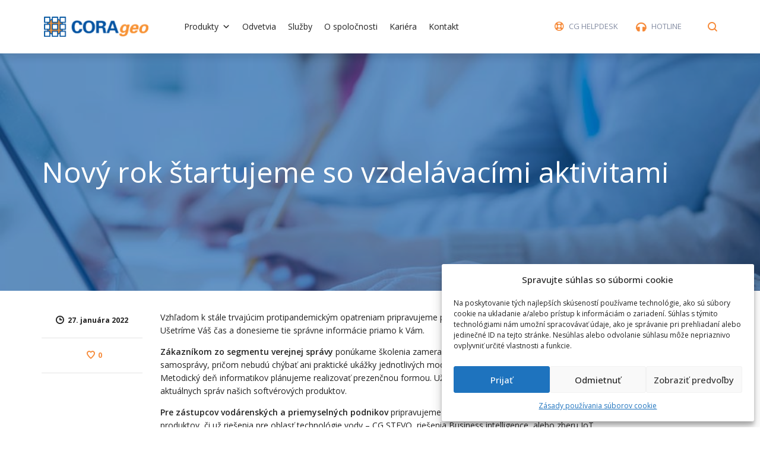

--- FILE ---
content_type: text/html; charset=UTF-8
request_url: https://www.corageo.sk/novy-rok-startujeme-so-vzdelavacimi-aktivitami/
body_size: 41872
content:
<!DOCTYPE html>

<!--// OPEN HTML //-->
<html lang="sk-SK">

	<!--// OPEN HEAD //-->
	<head>
	
		                        
            
            <!--// SITE META //-->
            <meta charset="UTF-8"/>
                        	                <meta name="viewport" content="width=device-width, initial-scale=1.0, maximum-scale=1"/>
                        
            <!--// PINGBACK & FAVICON //-->
            <link rel="pingback" href="https://www.corageo.sk/xmlrpc.php"/>

            <script>function spbImageResizer_writeCookie(){the_cookie=document.cookie,the_cookie&&window.devicePixelRatio>=2&&(the_cookie="spb_image_resizer_pixel_ratio="+window.devicePixelRatio+";"+the_cookie,document.cookie=the_cookie)}spbImageResizer_writeCookie();</script>
    <script>function uplift_writeCookie(){the_cookie=document.cookie,the_cookie&&window.devicePixelRatio>=2&&(the_cookie="uplift_pixel_ratio="+window.devicePixelRatio+";"+the_cookie,document.cookie=the_cookie)}uplift_writeCookie();</script>
<meta name='robots' content='index, follow, max-image-preview:large, max-snippet:-1, max-video-preview:-1' />
	<style>img:is([sizes="auto" i], [sizes^="auto," i]) { contain-intrinsic-size: 3000px 1500px }</style>
	
	<!-- This site is optimized with the Yoast SEO plugin v26.4 - https://yoast.com/wordpress/plugins/seo/ -->
	<title>Nový rok štartujeme so vzdelávacími aktivitami - CORA GEO</title>
	<link rel="canonical" href="https://www.corageo.sk/novy-rok-startujeme-so-vzdelavacimi-aktivitami/" />
	<meta property="og:locale" content="sk_SK" />
	<meta property="og:type" content="article" />
	<meta property="og:title" content="Nový rok štartujeme so vzdelávacími aktivitami - CORA GEO" />
	<meta property="og:description" content="Vzhľadom k stále trvajúcim protipandemickým opatreniam pripravujeme pre Vás viaceré online webináre. Ušetríme Váš čas a donesieme tie správne informácie priamo k Vám. Zákazníkom zo segmentu verejnej správy ponúkame školenia zamerané na novinky Informačného systému samosprávy, pričom nebudú chýbať ani praktické ukážky jednotlivých modulov. Ak situácia bude priaznivá, Metodický deň informatikov plánujeme realizovať prezenčnou formou. Už teraz sa môžete tešiť [&hellip;]" />
	<meta property="og:url" content="https://www.corageo.sk/novy-rok-startujeme-so-vzdelavacimi-aktivitami/" />
	<meta property="og:site_name" content="CORA GEO" />
	<meta property="article:publisher" content="https://www.facebook.com/CORAGEO" />
	<meta property="article:published_time" content="2022-01-27T16:46:27+00:00" />
	<meta property="article:modified_time" content="2022-03-09T13:03:52+00:00" />
	<meta property="og:image" content="https://www.corageo.sk/wp-content/uploads/2020/07/vzdelavanie_novinka.jpg" />
	<meta property="og:image:width" content="850" />
	<meta property="og:image:height" content="516" />
	<meta property="og:image:type" content="image/jpeg" />
	<meta name="author" content="pavololeksak" />
	<meta name="twitter:card" content="summary_large_image" />
	<meta name="twitter:label1" content="Autor" />
	<meta name="twitter:data1" content="pavololeksak" />
	<meta name="twitter:label2" content="Predpokladaný čas čítania" />
	<meta name="twitter:data2" content="1 minúta" />
	<script type="application/ld+json" class="yoast-schema-graph">{"@context":"https://schema.org","@graph":[{"@type":"Article","@id":"https://www.corageo.sk/novy-rok-startujeme-so-vzdelavacimi-aktivitami/#article","isPartOf":{"@id":"https://www.corageo.sk/novy-rok-startujeme-so-vzdelavacimi-aktivitami/"},"author":{"name":"pavololeksak","@id":"https://www.corageo.sk/#/schema/person/32306cfa75c55fbef8decaae0857c33a"},"headline":"Nový rok štartujeme so vzdelávacími aktivitami","datePublished":"2022-01-27T16:46:27+00:00","dateModified":"2022-03-09T13:03:52+00:00","mainEntityOfPage":{"@id":"https://www.corageo.sk/novy-rok-startujeme-so-vzdelavacimi-aktivitami/"},"wordCount":202,"publisher":{"@id":"https://www.corageo.sk/#organization"},"image":{"@id":"https://www.corageo.sk/novy-rok-startujeme-so-vzdelavacimi-aktivitami/#primaryimage"},"thumbnailUrl":"https://www.corageo.sk/wp-content/uploads/2020/07/vzdelavanie_novinka.jpg","articleSection":["CORA GEO"],"inLanguage":"sk-SK"},{"@type":"WebPage","@id":"https://www.corageo.sk/novy-rok-startujeme-so-vzdelavacimi-aktivitami/","url":"https://www.corageo.sk/novy-rok-startujeme-so-vzdelavacimi-aktivitami/","name":"Nový rok štartujeme so vzdelávacími aktivitami - CORA GEO","isPartOf":{"@id":"https://www.corageo.sk/#website"},"primaryImageOfPage":{"@id":"https://www.corageo.sk/novy-rok-startujeme-so-vzdelavacimi-aktivitami/#primaryimage"},"image":{"@id":"https://www.corageo.sk/novy-rok-startujeme-so-vzdelavacimi-aktivitami/#primaryimage"},"thumbnailUrl":"https://www.corageo.sk/wp-content/uploads/2020/07/vzdelavanie_novinka.jpg","datePublished":"2022-01-27T16:46:27+00:00","dateModified":"2022-03-09T13:03:52+00:00","breadcrumb":{"@id":"https://www.corageo.sk/novy-rok-startujeme-so-vzdelavacimi-aktivitami/#breadcrumb"},"inLanguage":"sk-SK","potentialAction":[{"@type":"ReadAction","target":["https://www.corageo.sk/novy-rok-startujeme-so-vzdelavacimi-aktivitami/"]}]},{"@type":"ImageObject","inLanguage":"sk-SK","@id":"https://www.corageo.sk/novy-rok-startujeme-so-vzdelavacimi-aktivitami/#primaryimage","url":"https://www.corageo.sk/wp-content/uploads/2020/07/vzdelavanie_novinka.jpg","contentUrl":"https://www.corageo.sk/wp-content/uploads/2020/07/vzdelavanie_novinka.jpg","width":850,"height":516},{"@type":"BreadcrumbList","@id":"https://www.corageo.sk/novy-rok-startujeme-so-vzdelavacimi-aktivitami/#breadcrumb","itemListElement":[{"@type":"ListItem","position":1,"name":"Domovská stránka","item":"https://www.corageo.sk/"},{"@type":"ListItem","position":2,"name":"Nový rok štartujeme so vzdelávacími aktivitami"}]},{"@type":"WebSite","@id":"https://www.corageo.sk/#website","url":"https://www.corageo.sk/","name":"CORA GEO","description":"Geographic Information Systems","publisher":{"@id":"https://www.corageo.sk/#organization"},"potentialAction":[{"@type":"SearchAction","target":{"@type":"EntryPoint","urlTemplate":"https://www.corageo.sk/?s={search_term_string}"},"query-input":{"@type":"PropertyValueSpecification","valueRequired":true,"valueName":"search_term_string"}}],"inLanguage":"sk-SK"},{"@type":"Organization","@id":"https://www.corageo.sk/#organization","name":"CORA GEO","url":"https://www.corageo.sk/","logo":{"@type":"ImageObject","inLanguage":"sk-SK","@id":"https://www.corageo.sk/#/schema/logo/image/","url":"https://www.corageo.sk/wp-content/uploads/2017/01/logo.png","contentUrl":"https://www.corageo.sk/wp-content/uploads/2017/01/logo.png","width":177,"height":35,"caption":"CORA GEO"},"image":{"@id":"https://www.corageo.sk/#/schema/logo/image/"},"sameAs":["https://www.facebook.com/CORAGEO","https://www.linkedin.com/company/cora-geo/"]},{"@type":"Person","@id":"https://www.corageo.sk/#/schema/person/32306cfa75c55fbef8decaae0857c33a","name":"pavololeksak","image":{"@type":"ImageObject","inLanguage":"sk-SK","@id":"https://www.corageo.sk/#/schema/person/image/","url":"https://secure.gravatar.com/avatar/71b62fb80326e288822389311ee56247?s=96&d=mm&r=g","contentUrl":"https://secure.gravatar.com/avatar/71b62fb80326e288822389311ee56247?s=96&d=mm&r=g","caption":"pavololeksak"},"url":"https://www.corageo.sk/author/pavololeksak/"}]}</script>
	<!-- / Yoast SEO plugin. -->


<link rel='dns-prefetch' href='//www.google.com' />
<link rel='dns-prefetch' href='//maps.google.com' />
<link rel='dns-prefetch' href='//fonts.googleapis.com' />
<link rel='preconnect' href='https://fonts.gstatic.com' crossorigin />
<link rel="alternate" type="application/rss+xml" title="RSS kanál: CORA GEO &raquo;" href="https://www.corageo.sk/feed/" />
<link rel="alternate" type="application/rss+xml" title="RSS kanál komentárov webu CORA GEO &raquo;" href="https://www.corageo.sk/comments/feed/" />
<link rel="alternate" type="application/rss+xml" title="RSS kanál komentárov webu CORA GEO &raquo; ku článku Nový rok štartujeme so vzdelávacími aktivitami" href="https://www.corageo.sk/novy-rok-startujeme-so-vzdelavacimi-aktivitami/feed/" />
<script type="text/javascript">
/* <![CDATA[ */
window._wpemojiSettings = {"baseUrl":"https:\/\/s.w.org\/images\/core\/emoji\/15.0.3\/72x72\/","ext":".png","svgUrl":"https:\/\/s.w.org\/images\/core\/emoji\/15.0.3\/svg\/","svgExt":".svg","source":{"concatemoji":"https:\/\/www.corageo.sk\/wp-includes\/js\/wp-emoji-release.min.js?ver=6.7.4"}};
/*! This file is auto-generated */
!function(i,n){var o,s,e;function c(e){try{var t={supportTests:e,timestamp:(new Date).valueOf()};sessionStorage.setItem(o,JSON.stringify(t))}catch(e){}}function p(e,t,n){e.clearRect(0,0,e.canvas.width,e.canvas.height),e.fillText(t,0,0);var t=new Uint32Array(e.getImageData(0,0,e.canvas.width,e.canvas.height).data),r=(e.clearRect(0,0,e.canvas.width,e.canvas.height),e.fillText(n,0,0),new Uint32Array(e.getImageData(0,0,e.canvas.width,e.canvas.height).data));return t.every(function(e,t){return e===r[t]})}function u(e,t,n){switch(t){case"flag":return n(e,"\ud83c\udff3\ufe0f\u200d\u26a7\ufe0f","\ud83c\udff3\ufe0f\u200b\u26a7\ufe0f")?!1:!n(e,"\ud83c\uddfa\ud83c\uddf3","\ud83c\uddfa\u200b\ud83c\uddf3")&&!n(e,"\ud83c\udff4\udb40\udc67\udb40\udc62\udb40\udc65\udb40\udc6e\udb40\udc67\udb40\udc7f","\ud83c\udff4\u200b\udb40\udc67\u200b\udb40\udc62\u200b\udb40\udc65\u200b\udb40\udc6e\u200b\udb40\udc67\u200b\udb40\udc7f");case"emoji":return!n(e,"\ud83d\udc26\u200d\u2b1b","\ud83d\udc26\u200b\u2b1b")}return!1}function f(e,t,n){var r="undefined"!=typeof WorkerGlobalScope&&self instanceof WorkerGlobalScope?new OffscreenCanvas(300,150):i.createElement("canvas"),a=r.getContext("2d",{willReadFrequently:!0}),o=(a.textBaseline="top",a.font="600 32px Arial",{});return e.forEach(function(e){o[e]=t(a,e,n)}),o}function t(e){var t=i.createElement("script");t.src=e,t.defer=!0,i.head.appendChild(t)}"undefined"!=typeof Promise&&(o="wpEmojiSettingsSupports",s=["flag","emoji"],n.supports={everything:!0,everythingExceptFlag:!0},e=new Promise(function(e){i.addEventListener("DOMContentLoaded",e,{once:!0})}),new Promise(function(t){var n=function(){try{var e=JSON.parse(sessionStorage.getItem(o));if("object"==typeof e&&"number"==typeof e.timestamp&&(new Date).valueOf()<e.timestamp+604800&&"object"==typeof e.supportTests)return e.supportTests}catch(e){}return null}();if(!n){if("undefined"!=typeof Worker&&"undefined"!=typeof OffscreenCanvas&&"undefined"!=typeof URL&&URL.createObjectURL&&"undefined"!=typeof Blob)try{var e="postMessage("+f.toString()+"("+[JSON.stringify(s),u.toString(),p.toString()].join(",")+"));",r=new Blob([e],{type:"text/javascript"}),a=new Worker(URL.createObjectURL(r),{name:"wpTestEmojiSupports"});return void(a.onmessage=function(e){c(n=e.data),a.terminate(),t(n)})}catch(e){}c(n=f(s,u,p))}t(n)}).then(function(e){for(var t in e)n.supports[t]=e[t],n.supports.everything=n.supports.everything&&n.supports[t],"flag"!==t&&(n.supports.everythingExceptFlag=n.supports.everythingExceptFlag&&n.supports[t]);n.supports.everythingExceptFlag=n.supports.everythingExceptFlag&&!n.supports.flag,n.DOMReady=!1,n.readyCallback=function(){n.DOMReady=!0}}).then(function(){return e}).then(function(){var e;n.supports.everything||(n.readyCallback(),(e=n.source||{}).concatemoji?t(e.concatemoji):e.wpemoji&&e.twemoji&&(t(e.twemoji),t(e.wpemoji)))}))}((window,document),window._wpemojiSettings);
/* ]]> */
</script>
<style id='wp-emoji-styles-inline-css' type='text/css'>

	img.wp-smiley, img.emoji {
		display: inline !important;
		border: none !important;
		box-shadow: none !important;
		height: 1em !important;
		width: 1em !important;
		margin: 0 0.07em !important;
		vertical-align: -0.1em !important;
		background: none !important;
		padding: 0 !important;
	}
</style>
<link rel='stylesheet' id='wp-block-library-css' href='https://www.corageo.sk/wp-includes/css/dist/block-library/style.min.css?ver=6.7.4' type='text/css' media='all' />
<style id='classic-theme-styles-inline-css' type='text/css'>
/*! This file is auto-generated */
.wp-block-button__link{color:#fff;background-color:#32373c;border-radius:9999px;box-shadow:none;text-decoration:none;padding:calc(.667em + 2px) calc(1.333em + 2px);font-size:1.125em}.wp-block-file__button{background:#32373c;color:#fff;text-decoration:none}
</style>
<style id='global-styles-inline-css' type='text/css'>
:root{--wp--preset--aspect-ratio--square: 1;--wp--preset--aspect-ratio--4-3: 4/3;--wp--preset--aspect-ratio--3-4: 3/4;--wp--preset--aspect-ratio--3-2: 3/2;--wp--preset--aspect-ratio--2-3: 2/3;--wp--preset--aspect-ratio--16-9: 16/9;--wp--preset--aspect-ratio--9-16: 9/16;--wp--preset--color--black: #000000;--wp--preset--color--cyan-bluish-gray: #abb8c3;--wp--preset--color--white: #ffffff;--wp--preset--color--pale-pink: #f78da7;--wp--preset--color--vivid-red: #cf2e2e;--wp--preset--color--luminous-vivid-orange: #ff6900;--wp--preset--color--luminous-vivid-amber: #fcb900;--wp--preset--color--light-green-cyan: #7bdcb5;--wp--preset--color--vivid-green-cyan: #00d084;--wp--preset--color--pale-cyan-blue: #8ed1fc;--wp--preset--color--vivid-cyan-blue: #0693e3;--wp--preset--color--vivid-purple: #9b51e0;--wp--preset--gradient--vivid-cyan-blue-to-vivid-purple: linear-gradient(135deg,rgba(6,147,227,1) 0%,rgb(155,81,224) 100%);--wp--preset--gradient--light-green-cyan-to-vivid-green-cyan: linear-gradient(135deg,rgb(122,220,180) 0%,rgb(0,208,130) 100%);--wp--preset--gradient--luminous-vivid-amber-to-luminous-vivid-orange: linear-gradient(135deg,rgba(252,185,0,1) 0%,rgba(255,105,0,1) 100%);--wp--preset--gradient--luminous-vivid-orange-to-vivid-red: linear-gradient(135deg,rgba(255,105,0,1) 0%,rgb(207,46,46) 100%);--wp--preset--gradient--very-light-gray-to-cyan-bluish-gray: linear-gradient(135deg,rgb(238,238,238) 0%,rgb(169,184,195) 100%);--wp--preset--gradient--cool-to-warm-spectrum: linear-gradient(135deg,rgb(74,234,220) 0%,rgb(151,120,209) 20%,rgb(207,42,186) 40%,rgb(238,44,130) 60%,rgb(251,105,98) 80%,rgb(254,248,76) 100%);--wp--preset--gradient--blush-light-purple: linear-gradient(135deg,rgb(255,206,236) 0%,rgb(152,150,240) 100%);--wp--preset--gradient--blush-bordeaux: linear-gradient(135deg,rgb(254,205,165) 0%,rgb(254,45,45) 50%,rgb(107,0,62) 100%);--wp--preset--gradient--luminous-dusk: linear-gradient(135deg,rgb(255,203,112) 0%,rgb(199,81,192) 50%,rgb(65,88,208) 100%);--wp--preset--gradient--pale-ocean: linear-gradient(135deg,rgb(255,245,203) 0%,rgb(182,227,212) 50%,rgb(51,167,181) 100%);--wp--preset--gradient--electric-grass: linear-gradient(135deg,rgb(202,248,128) 0%,rgb(113,206,126) 100%);--wp--preset--gradient--midnight: linear-gradient(135deg,rgb(2,3,129) 0%,rgb(40,116,252) 100%);--wp--preset--font-size--small: 13px;--wp--preset--font-size--medium: 20px;--wp--preset--font-size--large: 36px;--wp--preset--font-size--x-large: 42px;--wp--preset--spacing--20: 0.44rem;--wp--preset--spacing--30: 0.67rem;--wp--preset--spacing--40: 1rem;--wp--preset--spacing--50: 1.5rem;--wp--preset--spacing--60: 2.25rem;--wp--preset--spacing--70: 3.38rem;--wp--preset--spacing--80: 5.06rem;--wp--preset--shadow--natural: 6px 6px 9px rgba(0, 0, 0, 0.2);--wp--preset--shadow--deep: 12px 12px 50px rgba(0, 0, 0, 0.4);--wp--preset--shadow--sharp: 6px 6px 0px rgba(0, 0, 0, 0.2);--wp--preset--shadow--outlined: 6px 6px 0px -3px rgba(255, 255, 255, 1), 6px 6px rgba(0, 0, 0, 1);--wp--preset--shadow--crisp: 6px 6px 0px rgba(0, 0, 0, 1);}:where(.is-layout-flex){gap: 0.5em;}:where(.is-layout-grid){gap: 0.5em;}body .is-layout-flex{display: flex;}.is-layout-flex{flex-wrap: wrap;align-items: center;}.is-layout-flex > :is(*, div){margin: 0;}body .is-layout-grid{display: grid;}.is-layout-grid > :is(*, div){margin: 0;}:where(.wp-block-columns.is-layout-flex){gap: 2em;}:where(.wp-block-columns.is-layout-grid){gap: 2em;}:where(.wp-block-post-template.is-layout-flex){gap: 1.25em;}:where(.wp-block-post-template.is-layout-grid){gap: 1.25em;}.has-black-color{color: var(--wp--preset--color--black) !important;}.has-cyan-bluish-gray-color{color: var(--wp--preset--color--cyan-bluish-gray) !important;}.has-white-color{color: var(--wp--preset--color--white) !important;}.has-pale-pink-color{color: var(--wp--preset--color--pale-pink) !important;}.has-vivid-red-color{color: var(--wp--preset--color--vivid-red) !important;}.has-luminous-vivid-orange-color{color: var(--wp--preset--color--luminous-vivid-orange) !important;}.has-luminous-vivid-amber-color{color: var(--wp--preset--color--luminous-vivid-amber) !important;}.has-light-green-cyan-color{color: var(--wp--preset--color--light-green-cyan) !important;}.has-vivid-green-cyan-color{color: var(--wp--preset--color--vivid-green-cyan) !important;}.has-pale-cyan-blue-color{color: var(--wp--preset--color--pale-cyan-blue) !important;}.has-vivid-cyan-blue-color{color: var(--wp--preset--color--vivid-cyan-blue) !important;}.has-vivid-purple-color{color: var(--wp--preset--color--vivid-purple) !important;}.has-black-background-color{background-color: var(--wp--preset--color--black) !important;}.has-cyan-bluish-gray-background-color{background-color: var(--wp--preset--color--cyan-bluish-gray) !important;}.has-white-background-color{background-color: var(--wp--preset--color--white) !important;}.has-pale-pink-background-color{background-color: var(--wp--preset--color--pale-pink) !important;}.has-vivid-red-background-color{background-color: var(--wp--preset--color--vivid-red) !important;}.has-luminous-vivid-orange-background-color{background-color: var(--wp--preset--color--luminous-vivid-orange) !important;}.has-luminous-vivid-amber-background-color{background-color: var(--wp--preset--color--luminous-vivid-amber) !important;}.has-light-green-cyan-background-color{background-color: var(--wp--preset--color--light-green-cyan) !important;}.has-vivid-green-cyan-background-color{background-color: var(--wp--preset--color--vivid-green-cyan) !important;}.has-pale-cyan-blue-background-color{background-color: var(--wp--preset--color--pale-cyan-blue) !important;}.has-vivid-cyan-blue-background-color{background-color: var(--wp--preset--color--vivid-cyan-blue) !important;}.has-vivid-purple-background-color{background-color: var(--wp--preset--color--vivid-purple) !important;}.has-black-border-color{border-color: var(--wp--preset--color--black) !important;}.has-cyan-bluish-gray-border-color{border-color: var(--wp--preset--color--cyan-bluish-gray) !important;}.has-white-border-color{border-color: var(--wp--preset--color--white) !important;}.has-pale-pink-border-color{border-color: var(--wp--preset--color--pale-pink) !important;}.has-vivid-red-border-color{border-color: var(--wp--preset--color--vivid-red) !important;}.has-luminous-vivid-orange-border-color{border-color: var(--wp--preset--color--luminous-vivid-orange) !important;}.has-luminous-vivid-amber-border-color{border-color: var(--wp--preset--color--luminous-vivid-amber) !important;}.has-light-green-cyan-border-color{border-color: var(--wp--preset--color--light-green-cyan) !important;}.has-vivid-green-cyan-border-color{border-color: var(--wp--preset--color--vivid-green-cyan) !important;}.has-pale-cyan-blue-border-color{border-color: var(--wp--preset--color--pale-cyan-blue) !important;}.has-vivid-cyan-blue-border-color{border-color: var(--wp--preset--color--vivid-cyan-blue) !important;}.has-vivid-purple-border-color{border-color: var(--wp--preset--color--vivid-purple) !important;}.has-vivid-cyan-blue-to-vivid-purple-gradient-background{background: var(--wp--preset--gradient--vivid-cyan-blue-to-vivid-purple) !important;}.has-light-green-cyan-to-vivid-green-cyan-gradient-background{background: var(--wp--preset--gradient--light-green-cyan-to-vivid-green-cyan) !important;}.has-luminous-vivid-amber-to-luminous-vivid-orange-gradient-background{background: var(--wp--preset--gradient--luminous-vivid-amber-to-luminous-vivid-orange) !important;}.has-luminous-vivid-orange-to-vivid-red-gradient-background{background: var(--wp--preset--gradient--luminous-vivid-orange-to-vivid-red) !important;}.has-very-light-gray-to-cyan-bluish-gray-gradient-background{background: var(--wp--preset--gradient--very-light-gray-to-cyan-bluish-gray) !important;}.has-cool-to-warm-spectrum-gradient-background{background: var(--wp--preset--gradient--cool-to-warm-spectrum) !important;}.has-blush-light-purple-gradient-background{background: var(--wp--preset--gradient--blush-light-purple) !important;}.has-blush-bordeaux-gradient-background{background: var(--wp--preset--gradient--blush-bordeaux) !important;}.has-luminous-dusk-gradient-background{background: var(--wp--preset--gradient--luminous-dusk) !important;}.has-pale-ocean-gradient-background{background: var(--wp--preset--gradient--pale-ocean) !important;}.has-electric-grass-gradient-background{background: var(--wp--preset--gradient--electric-grass) !important;}.has-midnight-gradient-background{background: var(--wp--preset--gradient--midnight) !important;}.has-small-font-size{font-size: var(--wp--preset--font-size--small) !important;}.has-medium-font-size{font-size: var(--wp--preset--font-size--medium) !important;}.has-large-font-size{font-size: var(--wp--preset--font-size--large) !important;}.has-x-large-font-size{font-size: var(--wp--preset--font-size--x-large) !important;}
:where(.wp-block-post-template.is-layout-flex){gap: 1.25em;}:where(.wp-block-post-template.is-layout-grid){gap: 1.25em;}
:where(.wp-block-columns.is-layout-flex){gap: 2em;}:where(.wp-block-columns.is-layout-grid){gap: 2em;}
:root :where(.wp-block-pullquote){font-size: 1.5em;line-height: 1.6;}
</style>
<link rel='stylesheet' id='contact-form-7-css' href='https://www.corageo.sk/wp-content/plugins/contact-form-7/includes/css/styles.css?ver=6.1.3' type='text/css' media='all' />
<link rel='stylesheet' id='spb-frontend-css' href='https://www.corageo.sk/wp-content/plugins/swift-framework/includes/page-builder/frontend-assets/css/spb-styles.css' type='text/css' media='all' />
<link rel='stylesheet' id='swift-slider-min-css' href='https://www.corageo.sk/wp-content/plugins/swift-framework/includes/swift-slider/assets/css/swift-slider.min.css' type='text/css' media='all' />
<link rel='stylesheet' id='cmplz-general-css' href='https://www.corageo.sk/wp-content/plugins/complianz-gdpr/assets/css/cookieblocker.min.css?ver=1764077501' type='text/css' media='all' />
<link rel='stylesheet' id='megamenu-css' href='https://www.corageo.sk/wp-content/uploads/maxmegamenu/style.css?ver=d469b7' type='text/css' media='all' />
<link rel='stylesheet' id='dashicons-css' href='https://www.corageo.sk/wp-includes/css/dashicons.min.css?ver=6.7.4' type='text/css' media='all' />
<link rel='stylesheet' id='bootstrap-css' href='https://www.corageo.sk/wp-content/themes/uplift/css/bootstrap.min.css?ver=3.3.5' type='text/css' media='all' />
<link rel='stylesheet' id='font-awesome-v5-css' href='https://www.corageo.sk/wp-content/themes/uplift/css/font-awesome.min.css?ver=5.2.0' type='text/css' media='all' />
<link rel='stylesheet' id='font-awesome-v4shims-css' href='https://www.corageo.sk/wp-content/themes/uplift/css/v4-shims.min.css' type='text/css' media='all' />
<link rel='stylesheet' id='uplift-iconfont-css' href='https://www.corageo.sk/wp-content/themes/uplift/css/iconfont.css' type='text/css' media='all' />
<link rel='stylesheet' id='uplift-main-css' href='https://www.corageo.sk/wp-content/themes/uplift/css/main.css' type='text/css' media='all' />
<link rel='stylesheet' id='uplift-responsive-css' href='https://www.corageo.sk/wp-content/themes/uplift/css/sf-responsive.css' type='text/css' media='all' />
<link rel='stylesheet' id='uplift-style-css' href='https://www.corageo.sk/wp-content/themes/uplift/style.css' type='text/css' media='all' />
<link rel='stylesheet' id='dflip-style-css' href='https://www.corageo.sk/wp-content/plugins/3d-flipbook-dflip-lite/assets/css/dflip.min.css?ver=2.4.20' type='text/css' media='all' />
<link rel="preload" as="style" href="https://fonts.googleapis.com/css?family=Lato:100,300,400,700,900,100italic,300italic,400italic,700italic,900italic%7COpen%20Sans:300,400,500,600,700,800,300italic,400italic,500italic,600italic,700italic,800italic&#038;subset=latin,latin-ext&#038;display=swap&#038;ver=1741248178" /><link rel="stylesheet" href="https://fonts.googleapis.com/css?family=Lato:100,300,400,700,900,100italic,300italic,400italic,700italic,900italic%7COpen%20Sans:300,400,500,600,700,800,300italic,400italic,500italic,600italic,700italic,800italic&#038;subset=latin,latin-ext&#038;display=swap&#038;ver=1741248178" media="print" onload="this.media='all'"><noscript><link rel="stylesheet" href="https://fonts.googleapis.com/css?family=Lato:100,300,400,700,900,100italic,300italic,400italic,700italic,900italic%7COpen%20Sans:300,400,500,600,700,800,300italic,400italic,500italic,600italic,700italic,800italic&#038;subset=latin,latin-ext&#038;display=swap&#038;ver=1741248178" /></noscript><script type="text/javascript" src="https://www.corageo.sk/wp-includes/js/jquery/jquery.min.js?ver=3.7.1" id="jquery-core-js"></script>
<script type="text/javascript" src="https://www.corageo.sk/wp-includes/js/jquery/jquery-migrate.min.js?ver=3.4.1" id="jquery-migrate-js"></script>
<script type="text/javascript" src="https://www.corageo.sk/wp-content/plugins/swift-framework/public/js/lib/imagesloaded.pkgd.min.js" id="imagesLoaded-js"></script>
<script type="text/javascript" src="https://www.corageo.sk/wp-content/plugins/swift-framework/public/js/lib/jquery.viewports.min.js" id="jquery-viewports-js"></script>
<script type="text/javascript" src="https://www.corageo.sk/wp-content/themes/uplift/js/lib/plyr.js" id="plyr-js"></script>
<link rel="https://api.w.org/" href="https://www.corageo.sk/wp-json/" /><link rel="alternate" title="JSON" type="application/json" href="https://www.corageo.sk/wp-json/wp/v2/posts/3332" /><link rel="EditURI" type="application/rsd+xml" title="RSD" href="https://www.corageo.sk/xmlrpc.php?rsd" />
<meta name="generator" content="WordPress 6.7.4" />
<link rel='shortlink' href='https://www.corageo.sk/?p=3332' />
<link rel="alternate" title="oEmbed (JSON)" type="application/json+oembed" href="https://www.corageo.sk/wp-json/oembed/1.0/embed?url=https%3A%2F%2Fwww.corageo.sk%2Fnovy-rok-startujeme-so-vzdelavacimi-aktivitami%2F" />
<link rel="alternate" title="oEmbed (XML)" type="text/xml+oembed" href="https://www.corageo.sk/wp-json/oembed/1.0/embed?url=https%3A%2F%2Fwww.corageo.sk%2Fnovy-rok-startujeme-so-vzdelavacimi-aktivitami%2F&#038;format=xml" />
<meta name="generator" content="Redux 4.5.8" /><meta name="cdp-version" content="1.5.0" />			<script type="text/javascript">
			var ajaxurl = 'https://www.corageo.sk/wp-admin/admin-ajax.php';
			</script>
						<style>.cmplz-hidden {
					display: none !important;
				}</style><!--[if lt IE 9]><script data-cfasync="false" src="https://www.corageo.sk/wp-content/themes/uplift/js/respond.js"></script><script data-cfasync="false" src="https://www.corageo.sk/wp-content/themes/uplift/js/html5shiv.js"></script><![endif]--><!-- Global site tag (gtag.js) - Google Analytics -->
<script type="text/plain" data-service="google-analytics" data-category="statistics" async data-cmplz-src="https://www.googletagmanager.com/gtag/js?id=UA-20567801-3"></script>
<script>
  window.dataLayer = window.dataLayer || [];
  function gtag(){dataLayer.push(arguments);}
  gtag('js', new Date());

  gtag('config', 'UA-20567801-3');
</script><link rel="icon" href="https://www.corageo.sk/wp-content/uploads/2022/10/cropped-fav-32x32.png" sizes="32x32" />
<link rel="icon" href="https://www.corageo.sk/wp-content/uploads/2022/10/cropped-fav-192x192.png" sizes="192x192" />
<link rel="apple-touch-icon" href="https://www.corageo.sk/wp-content/uploads/2022/10/cropped-fav-180x180.png" />
<meta name="msapplication-TileImage" content="https://www.corageo.sk/wp-content/uploads/2022/10/cropped-fav-270x270.png" />
<style id="sf_uplift_options-dynamic-css" title="dynamic-css" class="redux-options-output">#logo h1, #logo h2, #mobile-logo h1{font-family:Lato;font-weight:400;font-style:normal;color:#222;font-size:24px;}body,p,nav.std-menu ul.sub-menu,ul.mega-sub-menu,blockquote.blockquote1, blockquote.blockquote1 p{font-family:"Open Sans";line-height:22px;font-weight:400;font-style:normal;font-size:14px;}h1,.impact-text,.impact-text > p,.impact-text-large,.impact-text-large > p,h3.countdown-subject, .swiper-slide .caption-content > h2, #jckqv h1, .spb_tweets_slider_widget .tweet-text, .modal-header h3{font-family:"Open Sans";line-height:48px;font-weight:400;font-style:normal;font-size:38px;}h2,.blog-item .quote-excerpt, .spb-row-expand-text{font-family:"Open Sans";line-height:42px;font-weight:400;font-style:normal;font-size:28px;}h3, .single_variation_wrap .single_variation span.price, .sf-promo-bar p.standard,  .sf-promo-bar.text-size-standard p, .sf-icon-box-animated-alt .front .back-title{font-family:"Open Sans";line-height:30px;font-weight:400;font-style:normal;font-size:20px;}h4{font-family:"Open Sans";line-height:30px;font-weight:400;font-style:normal;font-size:20px;}h5,blockquote.blockquote2,blockquote.blockquote2 p,blockquote.pullquote,blockquote.pullquote p,.faq-item .faq-text:before{font-family:"Open Sans";line-height:24px;font-weight:600;font-style:normal;font-size:16px;}h6{font-family:"Open Sans";text-transform:uppercase;line-height:22px;letter-spacing:1px;font-weight:600;font-style:normal;font-size:14px;}#main-nav, #header nav, .vertical-menu nav, .header-9#header-section #main-nav, #overlay-menu nav, .sf-pushnav-menu nav, #mobile-menu, #one-page-nav li .hover-caption, .mobile-search-form input[type="text"]{font-family:"Open Sans";font-weight:600;font-style:normal;font-size:14px;}</style><style type="text/css">@media only screen and (min-width:1390px){.layout-boxed #container,.boxed-inner-page #main-container,.single-product.page-heading-fancy .product-main,.layout-boxed #sf-newsletter-bar > .container{width:1390px;}.container{width:1360px;}li.menu-item.sf-mega-menu > ul.sub-menu{width:1330px;}}.sf-elem-bf,.sf-elem-bt,.sf-elem-br,.sf-elem-bb,.sf-elem-bl {border-color:#eaeaea;}.sf-accent-bg,.funded-bar .bar {background-color:#f68a39;}.sf-accent {color:#f68a39;}.sf-accent-border {border-color:#f68a39;}.sf-accent-hover:hover {color:#f68a39;}.loved-item:hover .loved-count,.flickr-widget li,.portfolio-grid li,figcaption .product-added,.woocommerce .widget_layered_nav ul li.chosen > *,.woocommerce .widget_layered_nav ul li.chosen small.count,.woocommerce .widget_layered_nav_filters ul li a {background-color:#f68a39;color:#ffffff;}a:hover,a:focus,#sidebar a:hover,.pagination-wrap a:hover,.carousel-nav a:hover,.portfolio-pagination div:hover > i,#footer a:hover,.beam-me-up a:hover span,.portfolio-item .portfolio-item-permalink,.read-more-link,.blog-item .read-more,.blog-item-details a:hover,.author-link,span.dropcap2,.spb_divider.go_to_top a,.item-link:hover,#header-translation p a,#breadcrumbs a:hover,.ui-widget-content a:hover,#product-img-slider li a.zoom:hover,.article-body-wrap .share-links a:hover,ul.member-contact li a:hover,.bag-product a.remove:hover,.bag-product-title a:hover,#back-to-top:hover,ul.member-contact li a:hover,.fw-video-link-image:hover i,.ajax-search-results .all-results:hover,.search-result h5 a:hover .ui-state-default a:hover,.fw-video-link-icon:hover,.fw-video-close:hover {color:#f68a39;}.carousel-wrap > a:hover {color:#f68a39!important;}.read-more i:before,.read-more em:before {color:#f68a39;}span.dropcap4 {color:#f68a39;border-color:#f68a39;}span.highlighted {background-color:rgba(246,138,57,0.5);}textarea:focus,input:focus,input[type="text"]:focus,input[type="email"]:focus,textarea:focus,.bypostauthor .comment-wrap .comment-avatar,.search-form input:focus,.wpcf7 input:focus,.wpcf7 textarea:focus,.ginput_container input:focus,.ginput_container textarea:focus,.mymail-form input:focus,.mymail-form textarea:focus,input[type="tel"]:focus,input[type="number"]:focus {border-color:#f68a39!important;}nav .menu ul li:first-child:after,.navigation a:hover > .nav-text,.returning-customer a:hover {border-bottom-color:#f68a39;}nav .menu ul ul li:first-child:after {border-right-color:#f68a39;}.spb_impact_text .spb_call_text,pre[class*="language-"] {border-left-color:#f68a39;}.spb_impact_text .spb_button span {color:#fff;}a[rel="tooltip"],ul.member-contact li a,a.text-link,.tags-wrap .tags a,.logged-in-as a,.comment-meta-actions .edit-link,.comment-meta-actions .comment-reply {border-color:#f68a39;}.super-search-go {border-color:#f68a39!important;}.super-search-go:hover {background:#f68a39!important;border-color:#f68a39!important;}#one-page-nav li a:hover > i {background:#f68a39;}#one-page-nav li.selected a:hover > i {border-color:#f68a39;}#one-page-nav li .hover-caption {background:#f68a39;color:#ffffff;}#one-page-nav li .hover-caption:after {border-left-color:#f68a39;}#sidebar-progress-menu ul li {border-color:#eaeaea;}#sidebar-progress-menu ul li a {color:#222222;}#sidebar-progress-menu ul li.read a {color:#f68a39;}#sidebar-progress-menu ul li.reading a {color:#f68a39;}#sidebar-progress-menu ul li.read .progress {background-color:#eaeaea;}#sidebar-progress-menu ul li.reading .progress {background-color:#f68a39;}body {color:#222222;}h1,h1 a,h3.countdown-subject {color:#f68a39;}h2,h2 a {color:#222222;}h3,h3 a {color:#f68a39;}h4,h4 a,.carousel-wrap > a {color:#222222;}h5,h5 a {color:#222222;}h6,h6 a {color:#f68a39;}table {border-bottom-color:#eaeaea;}table td {border-top-color:#eaeaea;}.read-more-button {color:#f68a39;}.sf-hover-svg path {stroke:#f68a39;}.player-video .player-controls {border-color:#eaeaea;}.player-controls button {color:#f68a39;}.player-controls button.tab-focus,.player-controls button:hover,.player-progress-played[value] {color:#f68a39;}.sf-headline.loading-bar .sf-words-wrapper::after,.sf-headline.clip .sf-words-wrapper::after,.sf-headline.type .sf-words-wrapper::after,.sf-headline.type .sf-words-wrapper.selected {background:#f68a39;}.sf-headline.type .sf-words-wrapper.selected b {color:#ffffff;}#sf-home-preloader,#site-loading {background-color:#fff;}.loading-bar-transition .pace .pace-progress {background-color:#f68a39;}body,.layout-fullwidth #container {background-color:#fff;}.inner-container-wrap,#main-container .inner-container-wrap,.tm-toggle-button-wrap a {background-color:#fff;}.single-product.page-heading-fancy .product-main {background-color:#fff;}.spb-row-container[data-top-style="slant-ltr"]:before,.spb-row-container[data-top-style="slant-rtl"]:before,.spb-row-container[data-bottom-style="slant-ltr"]:after,.spb-row-container[data-bottom-style="slant-rtr"]:after {background-color:#fff;}a,.ui-widget-content a {color:#f68a39;}a:hover,a:focus {color:#222222;}ul.bar-styling li:not(.selected) > a:hover,ul.bar-styling li > .comments-likes:hover {color:#ffffff;background:#f68a39;border-color:#f68a39;}ul.bar-styling li > .comments-likes:hover * {color:#ffffff!important;}ul.bar-styling li > a,ul.bar-styling li > div,ul.page-numbers li > a,ul.page-numbers li > span,.curved-bar-styling,ul.bar-styling li > form input,.spb_directory_filter_below {border-color:#eaeaea;}ul.bar-styling li > a,ul.bar-styling li > span,ul.bar-styling li > div,ul.bar-styling li > form input {background-color:#fff;}.pagination-wrap ul li a {border-color:#eaeaea!important;background-color:#f7f7f7!important;color:#f68a39!important;}ul.page-numbers li > a:hover,ul.page-numbers li > span.current,.pagination-wrap ul li > a:hover,.pagination-wrap ul li span {border-color:#eaeaea!important;background-color:#fff!important;color:#f68a39!important;}input[type="text"],input[type="email"],input[type="password"],textarea,select,.wpcf7 input[type="text"],.wpcf7 input[type="email"],.wpcf7 textarea,.wpcf7 select,.ginput_container input[type="text"],.ginput_container input[type="email"],.ginput_container textarea,.ginput_container select,.mymail-form input[type="text"],.mymail-form input[type="email"],.mymail-form textarea,.mymail-form select,input[type="date"],input[type="tel"],input.input-text,input[type="number"],.select2-container .select2-choice {border-color:#eaeaea;background-color:#fff;color:#999;}.select2-container .select2-choice>.select2-chosen {color:#999!important;}#commentform p[class^="comment-form-"]:before,span.wpcf7-form-control-wrap.name:before,span.wpcf7-form-control-wrap.email:before,span.wpcf7-form-control-wrap.subject:before,span.wpcf7-form-control-wrap.message:before {color:#999;}::-webkit-input-placeholder {color:#999!important;}:-moz-placeholder {color:#999!important;}::-moz-placeholder {color:#999!important;}:-ms-input-placeholder {color:#999!important;}input[type=submit],button[type=submit],input[type="file"],.wpcf7 input.wpcf7-submit[type=submit],.gform_wrapper input[type="submit"],.gform_wrapper input[type="submit"]:hover {background:#f68a39;color:#ffffff;}input[type=submit]:hover,button[type=submit]:hover,.wpcf7 input.wpcf7-submit[type=submit]:hover,.gform_wrapper input[type=submit]:hover,.mymail-form input[type=submit]:hover {background:rgba( 216,108,27,1 );color:#ffffff;}.modal-header {background:#f7f7f7;}.modal-content {background:#fff;}.modal-header h3,.modal-header .close {color:#222222;}.modal-header .close:hover {color:#f68a39;}#account-modal .nav-tabs li.active span {border-bottom-color:#f68a39;}.recent-post .post-details,.portfolio-item h5.portfolio-subtitle,.search-item-content time,.search-item-content span,.portfolio-details-wrap .date {color:#f68a39;}.select2-drop,.select2-drop-active {border-color:#eaeaea;}.owl-pagination .owl-page span {background-color:#222222;}.owl-pagination .read-more i::before {color:#222222;}.owl-pagination .read-more:hover i::before {color:#f68a39;}.owl-pagination .owl-page:hover span,.owl-pagination .owl-page.active a {background-color:rgba( 216,108,27,1 );}#top-bar {background:#fff;border-bottom-color:#eaeaea;}#top-bar .tb-text {color:#444;}#top-bar .tb-text > a,#top-bar nav .menu > li > a {color:#999;}#top-bar .menu li {border-left-color:#eaeaea;border-right-color:#eaeaea;}#top-bar .menu > li > a,#top-bar .menu > li.parent:after {color:#999;}#top-bar .menu > li > a:hover,#top-bar a:hover {color:#7eced5;}.header-wrap #header,.header-standard-overlay #header,.vertical-header .header-wrap #header-section,#header-section .is-sticky #header.sticky-header {background-color:#fff;}.fs-search-open .header-wrap #header,.fs-search-open .header-standard-overlay #header,.fs-search-open .vertical-header .header-wrap #header-section,.fs-search-open #header-section .is-sticky #header.sticky-header {background-color:#f1f4f7;}.fs-supersearch-open .header-wrap #header,.fs-supersearch-open .header-standard-overlay #header,.fs-supersearch-open .vertical-header .header-wrap #header-section,.fs-supersearch-open #header-section .is-sticky #header.sticky-header {background-color:#f1f4f7;border-bottom-color:transparent;}.overlay-menu-open .header-wrap #header,.overlay-menu-open .header-standard-overlay #header,.overlay-menu-open .vertical-header .header-wrap #header-section,.overlay-menu-open #header-section .is-sticky #header.sticky-header {background-color:#f1f4f7;border-bottom-color:transparent;}#sf-header-banner {background-color:#fff;border-bottom:2px solid#e3e3e3;}#sf-header-banner {color:#222;}#sf-header-banner a {color:#333;}#sf-header-banner a:hover {color:#7eced5;}.header-left,.header-right,.vertical-menu-bottom .copyright {color:#848da3;}.header-left a,.header-right a,.vertical-menu-bottom .copyright a,.header-left ul.menu > li > a.header-search-link-alt,.header-left ul.menu > li > a.header-search-link,.header-right ul.menu > li > a.header-search-link,.header-right ul.menu > li > a.header-search-link-alt {color:#848da3;}.aux-item nav .menu > li.menu-item > a,.aux-item nav.std-menu .menu > li > a,.aux-item nav.std-menu .menu > li > span {color:#848da3;}.header-left a:hover,.header-right a:hover,.vertical-menu-bottom .copyright a:hover {color:#f68a39;}.header-left ul.menu > li:hover > a.header-search-link-alt,.header-right ul.menu > li:hover > a.header-search-link-alt {color:#f68a39!important;}#header-search a:hover,.super-search-close:hover {color:#f68a39;}.sf-super-search {background-color:rgba( 216,108,27,1 );}.sf-super-search .search-options .ss-dropdown ul {background-color:#f68a39;}.sf-super-search .search-options .ss-dropdown ul li a {color:#ffffff;}.sf-super-search .search-options .ss-dropdown ul li a:hover {color:rgba( 216,108,27,1 );}.sf-super-search .search-options .ss-dropdown > span,.sf-super-search .search-options input {color:#f68a39;border-bottom-color:#f68a39;}.sf-super-search .search-options .ss-dropdown ul li .fa-check {color:rgba( 216,108,27,1 );}.sf-super-search-go:hover,.sf-super-search-close:hover{background-color:#f68a39;border-color:#f68a39;color:#ffffff;}.header-languages .current-language {color:#192033;}.search-item-content time {color:#f0f0f0;}.header-left .aux-item,.header-right .aux-item {padding-left:5px;padding-right:5px;}.aux-item .std-menu.cart-wishlist {margin-left:0;margin-right:0;}#header-section header,.header-wrap #header-section .is-sticky #header.sticky-header,#main-nav {border-bottom-color:#ffffff;}#contact-slideout {background:#fff;}#mega-menu-wrap-main_navigation #mega-menu-main_navigation {text-align:center;}nav > .mega-menu-wrap {background:transparent;}nav > .mega-menu-wrap ul.mega-menu > li.mega-menu-item.mega-toggle-on > a,nav > .mega-menu-wrap ul.mega-menu > li:hover > a:not(.sf-button),nav > .mega-menu-wrap ul.mega-menu > li.mega-menu-item > a.mega-menu-link:focus {color:#f68a39!important;}nav > .mega-menu-wrap ul.mega-menu > li.mega-menu-megamenu > ul.mega-sub-menu,nav > .mega-menu-wrap ul.mega-menu > li.mega-menu-flyout ul.mega-sub-menu,nav > .mega-menu-wrap ul.mega-menu > li.mega-menu-flyout ul.mega-sub-menu li.mega-menu-item a.mega-menu-link {background:#ffffff!important;}nav > .mega-menu-wrap ul.mega-menu > li.mega-menu-flyout ul.mega-sub-menu li.mega-menu-item a.mega-menu-link {background:transparent;color:#848da3;}nav.std-menu ul.sub-menu > li,nav.std-menu ul.mega-sub-menu li.mega-menu-item a.mega-menu-link,#header li.mega-menu-flyout ul.mega-sub-menu li.mega-menu-item > a.mega-menu-link {border-color:#f0f0f0;}.full-center nav#main-navigation {width:80%;}nav .mega-menu ul.mega-sub-menu li.mega-menu-item > a,nav .mega-menu ul.mega-sub-menu li > span,nav.std-menu ul.mega-sub-menu {white-space:normal;color:#848da3;}nav > .mega-menu-wrap ul.mega-menu > li.mega-menu-flyout ul.mega-sub-menu li.mega-menu-item:hover > a.mega-menu-link {color:#f68a39;}li.mega-menu-megamenu > ul.mega-sub-menu li.mega-menu-item li.mega-menu-item > a.mega-menu-link,nav.std-menu .mega-menu-wrap li.mega-menu-megamenu ul.mega-sub-menu li.mega-menu-item-has-children > ul.mega-sub-menu {color:#848da3;}nav.std-menu .mega-menu-wrap li.mega-menu-megamenu ul.mega-sub-menu li.mega-menu-item-has-children > ul.mega-sub-menu a:hover,nav.std-menu .mega-menu-wrap li.mega-menu-megamenu ul.mega-sub-menu li.mega-menu-item-has-children > ul.mega-sub-menu a.mega-menu-link:hover {color:#192033;}#mobile-top-text,#mobile-header {background-color:#fff;border-bottom-color:#ffffff;}#mobile-top-text,#mobile-logo h1 {color:#848da3;}#mobile-top-text a,#mobile-header a {color:#848da3;}#mobile-header a {color:#848da3;}#mobile-header .hamburger-inner,#mobile-header .hamburger-inner::before,#mobile-header .hamburger-inner::after {background-color:#848da3;}#mobile-header .mobile-menu-link:hover .hamburger-inner,#mobile-header .mobile-menu-link:hover .hamburger-inner::before,#mobile-header .mobile-menu-link:hover .hamburger-inner::after {background-color:#f68a39;}#mobile-header a.mobile-menu-link span.menu-bars,#mobile-header a.mobile-menu-link span.menu-bars:before,#mobile-header a.mobile-menu-link span.menu-bars:after {background-color:#848da3;}#mobile-header a.mobile-menu-link:hover span.menu-bars,#mobile-header a.mobile-menu-link:hover span.menu-bars:before,#mobile-header a.mobile-menu-link:hover span.menu-bars:after {background-color:#f68a39;}#mobile-menu-wrap,#mobile-cart-wrap {background-color:#fff;color:#848da3;}.mh-overlay #mobile-menu-wrap,.mh-overlay #mobile-cart-wrap {background-color:transparent;}.mh-menu-show #mobile-menu-wrap,.mh-cart-show #mobile-cart-wrap,.mobile-menu-aux {background-color:#fff;}.mobile-search-form input[type="text"] {color:#848da3;background-color:#ffffff;}.mobile-search-form ::-webkit-input-placeholder {color:#848da3!important;}.mobile-search-form :-moz-placeholder {color:#848da3!important;}.mobile-search-form ::-moz-placeholder {color:#848da3!important;}.mobile-search-form :-ms-input-placeholder {color:#848da3!important;}#mobile-menu-wrap a,#mobile-cart-wrap a:not(.sf-button) {color:#848da3;}#mobile-menu-wrap .shopping-bag-item a > span.num-items {background-color:#848da3;color:#fff;}#mobile-menu-wrap a:not(.sf-button):hover,#mobile-cart-wrap a:not(.sf-button):hover,#mobile-menu ul li.menu-item > a:hover,#mobile-menu ul.alt-mobile-menu > li > a:hover {color:#f68a39!important;}#mobile-menu-wrap .bag-buttons a.wishlist-button {color:#848da3;}#mobile-menu ul li.parent > a:after {color:#848da3;}#mobile-cart-wrap .shopping-bag-item > a.cart-contents,#mobile-cart-wrap .bag-product,#mobile-cart-wrap .bag-empty {border-bottom-color:#ffffff;}#mobile-menu ul li,.mobile-cart-menu li,.mobile-cart-menu .bag-header,.mobile-cart-menu .bag-product,.mobile-cart-menu .bag-empty {border-color:#ffffff;}a.mobile-menu-link span,a.mobile-menu-link span:before,a.mobile-menu-link span:after {background:#848da3;}a.mobile-menu-link:hover span,a.mobile-menu-link:hover span:before,a.mobile-menu-link:hover span:after {background:#f68a39;}#mobile-cart-wrap .bag-buttons > a.bag-button {color:#848da3!important;border-color:#848da3;}#mobile-cart-wrap .bag-product a.remove {color:#848da3!important;}#mobile-cart-wrap .bag-product a.remove:hover {color:#f68a39!important;}#logo.has-img,.header-left,.header-right {height:90px;}#mobile-logo {max-height:50px;}#mobile-logo.has-img img {max-height:50px;width:auto!important;}.full-center #logo.has-img a > img {max-height:50;}.browser-ie #logo {width:177px;}#logo.has-img a {padding:20px 0;}.header-2 #logo.has-img img {max-height:50px;}#logo.has-img img {max-height:50px;}#logo.has-img a {height:90px;}.full-center #main-navigation ul.menu > li > a,.full-center nav.float-alt-menu ul.menu > li > a,.full-center nav > .mega-menu-wrap ul.mega-menu > li.mega-menu-item,.split-menu nav > .mega-menu-wrap ul.mega-menu > li.mega-menu-item,.split-menu ul.menu > li,.header-1 .split-menu .no-menu,#sf-full-header-search,.float-menu nav > .mega-menu-wrap ul.mega-menu > li.mega-menu-item,#mega-menu-wrap-main_navigation #mega-menu-main_navigation > li.mega-menu-item,#mega-menu-wrap-main_navigation #mega-menu-main_navigation > li.mega-menu-item > a.mega-menu-link,#mega-menu-wrap-split_nav_left #mega-menu-split_nav_left > li.mega-menu-item,#mega-menu-wrap-split_nav_right #mega-menu-split_nav_right > li.mega-menu-item {height:90px;line-height:90px;}#main-nav #mega-menu-wrap-main_navigation #mega-menu-main_navigation > li.mega-menu-item,#main-nav #mega-menu-wrap-main_navigation #mega-menu-main_navigation > li.mega-menu-item > a.mega-menu-link{height:auto;line-height:inherit;}.full-center #header,.full-center .float-menu,.full-center #logo.no-img,.header-split .float-menu,.header-1 .split-menu,.header-4 .header-right {height:90px;}.full-center nav li.menu-item.sf-mega-menu > ul.sub-menu,.full-center .ajax-search-wrap {top:90px!important;}.browser-ff #logo a {height:90px;}.full-center #logo {max-height:90px;}#header-sticky-wrapper {height:90px!important;}.header-6 #header .header-left,.header-6 #header .header-right,.header-6 #logo {height:90px;line-height:90px;}.header-6 #logo.has-img a > img {padding:0;}#mega-menu-wrap-main_navigation #mega-menu-main_navigation>li.mega-menu-item.sf-menu-item-btn>a.mega-menu-link{line-height:52px;}#main-nav,.header-wrap[class*="page-header-naked"] #header-section .is-sticky #main-nav {background-color:#fff;border-bottom-color:#ffffff;}.header-divide {background-color:#f0f0f0;}.show-menu {background-color:rgba( 216,108,27,1 );color:#ffffff;}nav .menu .sub-menu .parent > a:after {border-left-color:#07c1b6;}nav .menu ul.sub-menu,nav .menu ul.mega-sub-menu,li.menu-item.sf-mega-menu > ul.sub-menu > div {background-color:#ffffff;}nav.std-menu ul.sub-menu:before {border-bottom-color:#ffffff;}nav .menu ul.sub-menu li.menu-item,nav .menu ul.mega-sub-menu li.mega-menu-item {border-top-color:#f0f0f0;border-top-style:solid;}nav .menu > li.menu-item > a,nav.std-menu .menu > li > a,nav .mega-menu li.mega-menu-item > a:not(.sf-button),nav.std-menu .menu > li > span {color:#848da3;}#main-nav ul.menu > li,#main-nav ul.menu > li:first-child,#main-nav ul.menu > li:first-child,.full-center nav#main-navigation ul.menu > li,.full-center nav#main-navigation ul.menu > li:first-child,.full-center #header nav.float-alt-menu ul.menu > li {border-color:#f0f0f0;}#main-nav ul.menu > li,.full-center nav#main-navigation ul.menu > li,.full-center nav.float-alt-menu ul.menu > li,.full-center #header nav.float-alt-menu ul.menu > li {border-width:0!important;}.full-center nav#main-navigation ul.menu > li:first-child {border-width:0;margin-left:-15px;}nav .menu > li.menu-item:hover > a,nav.std-menu .menu > li:hover > a {color:#f68a39;}nav .menu > li.current-menu-ancestor > a,nav .menu > li.current-menu-item > a,nav .menu > li.current-scroll-item > a,#mega-menu-wrap-main_navigation #mega-menu-main_navigation > li.mega-menu-item.current-scroll-item > a.mega-menu-link,#mobile-menu .menu ul li.current-menu-item > a,nav .mega-menu > li.mega-current-menu-item > a:not(.sf-button),nav .mega-menu > li.mega-current_page_item > a:not(.sf-button) {color:#f68a39;}.aux-currency .wcml_currency_switcher.sub-menu li.wcml-active-currency {color:#f68a39!important;}.shopping-bag-item a > span.num-items {background-color:#f68a39;color:#ffffff;}.header-left ul.sub-menu > li > a:hover,.header-right ul.sub-menu > li > a:hover,.aux-currency .wcml_currency_switcher.sub-menu li:hover{color:#192033;}.shopping-bag-item a > span.num-items:after {border-color:#f68a39;}.page-header-naked-light .sticky-wrapper:not(.is-sticky) .shopping-bag-item:hover a > span.num-items,.page-header-naked-dark .sticky-wrapper:not(.is-sticky) .shopping-bag-item:hover a > span.num-items {color:#fff}.page-header-naked-light .sticky-wrapper:not(.is-sticky) .shopping-bag-item:hover a > span.num-items:after,.page-header-naked-dark .sticky-wrapper:not(.is-sticky) .shopping-bag-item:hover a > span.num-items:after {border-color:#f68a39;}nav .menu ul.sub-menu li.menu-item > a,nav .menu ul.sub-menu li > span,nav.std-menu ul.sub-menu {color:#848da3;}.bag-buttons a.bag-button,.bag-buttons a.wishlist-button {color:#848da3!important;}.bag-product a.remove,.woocommerce .bag-product a.remove {color:#848da3!important;}.bag-product a.remove:hover,.woocommerce .bag-product a.remove:hover {color:#f68a39!important;}nav .menu ul.sub-menu li.menu-item:hover > a,nav .menu ul.mega-sub-menu li.mega-menu-item:hover > a,.bag-product a.remove:hover {color:#192033!important;}nav .menu li.parent > a:after,nav .menu li.parent > a:after:hover,.ajax-search-wrap:after {color:#848da3;}nav .menu ul.sub-menu li.current-menu-ancestor > a,nav .menu ul.sub-menu li.current-menu-item > a {color:#192033!important;}#main-nav .header-right ul.menu > li,.wishlist-item {border-left-color:#f0f0f0;}.bag-header,.bag-product,.bag-empty,.wishlist-empty {border-color:#f0f0f0;}.bag-buttons a.checkout-button,.bag-buttons a.create-account-button,.woocommerce input.button.alt,.woocommerce .alt-button,.woocommerce button.button.alt,#jckqv .cart .add_to_cart_button,#jckqv .button,#jckqv .cart .button,.woocommerce .single_add_to_cart_button.button.alt,.woocommerce button.single_add_to_cart_button.button.alt {background:#f68a39;color:rgba(255,255,255,0.7);}.woocommerce .button.update-cart-button:hover {background:#f68a39;color:#ffffff;}.woocommerce input.button.alt:hover,.woocommerce .alt-button:hover,.woocommerce button.button.alt:hover,#jckqv .cart .add_to_cart_button:hover,#jckqv .cart .button:hover {background:#f68a39;color:#ffffff;}.shopping-bag:before,nav .menu ul.sub-menu li:first-child:before {border-bottom-color:#07c1b6;}.page-header-naked-light .sticky-wrapper:not(.is-sticky) a.menu-bars-link:hover span,.page-header-naked-light .sticky-wrapper:not(.is-sticky) a.menu-bars-link:hover span:before,.page-header-naked-light .sticky-wrapper:not(.is-sticky) a.menu-bars-link:hover span:after,.page-header-naked-dark .sticky-wrapper:not(.is-sticky) a.menu-bars-link:hover span,.page-header-naked-dark .sticky-wrapper:not(.is-sticky) a.menu-bars-link:hover span:before,.page-header-naked-dark .sticky-wrapper:not(.is-sticky) a.menu-bars-link:hover span:after {background:#f68a39;}nav.std-menu ul.sub-menu,ul.mega-sub-menu {font-size:14px!important;}a.menu-bars-link span,a.menu-bars-link span:before,a.menu-bars-link span:after {background:#848da3;}a.menu-bars-link:hover span,a.menu-bars-link:hover span:before,a.menu-bars-link:hover span:after {background:#f68a39!important;}.overlay-menu-open .header-wrap {background-color:#fff;}.overlay-menu-open .header-wrap #header {background-color:transparent!important;}.overlay-menu-open #logo h1,.overlay-menu-open .header-left,.overlay-menu-open .header-right,.overlay-menu-open .header-left a,.overlay-menu-open .header-right a {color:#848da3!important;}#overlay-menu nav li.menu-item > a,.overlay-menu-open a.menu-bars-link,#overlay-menu .fs-overlay-close,.sf-pushnav-menu nav li.menu-item > a,.sf-pushnav-menu nav ul.sub-menu li.menu-item > a,.sf-pushnav a {color:#848da3;}.overlay-menu-open a.menu-bars-link span:before,.overlay-menu-open a.menu-bars-link span:after {background:#848da3!important;}.fs-supersearch-open .fs-supersearch-link,.fs-search-open .fs-header-search-link {color:#848da3!important;}#overlay-menu,.sf-pushnav {background-color:#f1f4f7;}#overlay-menu,.sf-pushnav #fullscreen-search,#fullscreen-supersearch {background-color:rgba(241,244,247,0.95);}#overlay-menu nav li.menu-item:hover > a,.sf-pushnav-menu nav li.menu-item:hover > a,.sf-pushnav-menu nav ul.sub-menu li.menu-item:hover > a,.sf-pushnav a:hover {color:#fff!important;}#fullscreen-supersearch .sf-super-search {color:#848da3!important;}#fullscreen-supersearch .sf-super-search .search-options .ss-dropdown > span,#fullscreen-supersearch .sf-super-search .search-options input {color:#848da3!important;}#fullscreen-supersearch .sf-super-search .search-options .ss-dropdown > span:hover,#fullscreen-supersearch .sf-super-search .search-options input:hover {color:#fff!important;}#fullscreen-supersearch .sf-super-search .search-go a.sf-button {background-color:#f68a39!important;}#fullscreen-supersearch .sf-super-search .search-go a.sf-button:hover {background-color:rgba( 216,108,27,1 )!important;border-color:rgba( 216,108,27,1 )!important;color:#ffffff!important;}#fullscreen-search .fs-overlay-close,#fullscreen-search .search-wrap .title,.fs-search-bar,.fs-search-bar input#fs-search-input,#fullscreen-search .search-result-pt h3 {color:#848da3;}#fullscreen-search ::-webkit-input-placeholder {color:#848da3!important;}#fullscreen-search :-moz-placeholder {color:#848da3!important;}#fullscreen-search ::-moz-placeholder {color:#848da3!important;}#fullscreen-search :-ms-input-placeholder {color:#848da3!important;}#fullscreen-search .container1 > div,#fullscreen-search .container2 > div,#fullscreen-search .container3 > div {background-color:#848da3;}li.sf-menu-item-new-badge:before {background-color:#7eced5;}li.sf-menu-item-new-badge:after,li.mega-menu-item > a.mega-menu-link sup.new-badge,#main-navigation li.mega-menu-item > a.mega-menu-link sup.new-badge {background-color:#7eced5;color:#fff ;}li.mega-menu-item > a.mega-menu-link sup.new-badge:before {border-top-color:#7eced5;}#sf-pushnav-close path {stroke:#848da3}.sf-side-slideout {background-color:#f7f7f7;}.sf-side-slideout .vertical-menu nav .menu li > a,.sf-side-slideout .vertical-menu nav .menu li.parent > a:after,.sf-side-slideout .vertical-menu nav .menu > li ul.sub-menu > li > a {color:#fff;}.sf-side-slideout .vertical-menu nav .menu li.menu-item {border-color:#ccc;}.sf-side-slideout .vertical-menu nav .menu li:hover > a,.sf-side-slideout .vertical-menu nav .menu li.parent:hover > a:after,.sf-side-slideout .vertical-menu nav .menu > li ul.sub-menu > li:hover > a {color:#7eced5!important;}.contact-menu-link.slide-open {color:#f68a39;}.woocommerce .woocommerce-breadcrumb,#breadcrumbs {color:#777;}#breadcrumbs a,#breadcrumbs i {color:#aaa;}.woocommerce .woocommerce-breadcrumb a,.woocommerce-breadcrumb span {color:#aaa;}figure.animated-overlay.thumb-media-audio {border-color:#eaeaea;background-color:#fff;}figure.animated-overlay figcaption {background-color:#ffffff;}figure.animated-overlay figcaption{background:-webkit-gradient(linear,left top,left bottom,color-stop(25%,rgba(255,255,255,0.50)),to(rgba(255,255,255,0.50)));background:-webkit-linear-gradient(top,rgba(255,255,255,0.50) 25%,rgba(255,255,255,0.50) 100%);background:linear-gradient(to bottom,rgba(255,255,255,0.50) 25%,rgba(255,255,255,0.50) 100%);}figure.animated-overlay figcaption * {color:#fff;}figcaption .thumb-info-alt > i,.gallery-item figcaption .thumb-info > i,.gallery-hover figcaption .thumb-info > i {background-color:#fff;color:#ffffff;}figcaption .thumb-info .name-divide {background-color:#fff;}.article-divider {background:#eaeaea;}.post-pagination-wrap {background-color:#444;}.post-pagination-wrap .next-article > *,.post-pagination-wrap .next-article a,.post-pagination-wrap .prev-article > *,.post-pagination-wrap .prev-article a {color:#fff;}.post-pagination-wrap .next-article a:hover,.post-pagination-wrap .prev-article a:hover,.author-bio a.author-more-link {color:#f68a39;}.article-extras {background-color:#f7f7f7;}.review-bar {background-color:#f7f7f7;}.review-bar .bar,.review-overview-wrap .overview-circle {background-color:#2e2e36;color:#fff;}.article-extras,.post-info .post-details-wrap {border-color:#eaeaea;}.comment-meta .comment-date {color:#f68a39;}.comment-meta-actions a {color:#f68a39;}.widget ul li,.widget.widget_lip_most_loved_widget li {border-color:#eaeaea;}.widget.widget_lip_most_loved_widget li {background:#fff;border-color:#eaeaea;}.widget_lip_most_loved_widget .loved-item > span {color:#f68a39;}ul.wp-tag-cloud li > a {border-color:#eaeaea;color:#f68a39;}.widget .tagcloud a:hover,#footer .widget .tagcloud a:hover,ul.wp-tag-cloud li:hover > a,ul.wp-tag-cloud li:hover:before {background-color:#f68a39;border-color:#f68a39;color:#ffffff;}ul.wp-tag-cloud li:hover:after {border-color:#f68a39;background-color:#ffffff;}.loved-item .loved-count > i {color:#222222;background:#eaeaea;}.subscribers-list li > a.social-circle {color:#ffffff;background:rgba( 216,108,27,1 );}.subscribers-list li:hover > a.social-circle {color:#fbfbfb;background:#f68a39;}.sidebar .widget_categories ul > li a,.sidebar .widget_archive ul > li a,.sidebar .widget_nav_menu ul > li a,.sidebar .widget_meta ul > li a,.sidebar .widget_recent_entries ul > li,.widget_product_categories ul > li a,.widget_layered_nav ul > li a,.widget_display_replies ul > li a,.widget_display_forums ul > li a,.widget_display_topics ul > li a {color:#f68a39;}.sidebar .widget_categories ul > li a:hover,.sidebar .widget_archive ul > li a:hover,.sidebar .widget_nav_menu ul > li a:hover,.widget_nav_menu ul > li.current-menu-item a,.sidebar .widget_meta ul > li a:hover,.sidebar .widget_recent_entries ul > li a:hover,.widget_product_categories ul > li a:hover,.widget_layered_nav ul > li a:hover,.widget_edd_categories_tags_widget ul li a:hover,.widget_display_replies ul li,.widget_display_forums ul > li a:hover,.widget_display_topics ul > li a:hover {color:#222222;}#calendar_wrap caption {border-bottom-color:rgba( 216,108,27,1 );}.sidebar .widget_calendar tbody tr > td a {color:#ffffff;background-color:rgba( 216,108,27,1 );}.sidebar .widget_calendar tbody tr > td a:hover {background-color:#f68a39;}.sidebar .widget_calendar tfoot a {color:rgba( 216,108,27,1 );}.sidebar .widget_calendar tfoot a:hover {color:#f68a39;}.widget_calendar #calendar_wrap,.widget_calendar th,.widget_calendar tbody tr > td,.widget_calendar tbody tr > td.pad {border-color:#eaeaea;}.sidebar .widget hr {border-color:#eaeaea;}.widget ul.flickr_images li a:after,.portfolio-grid li a:after {color:#ffffff;}.loved-item:hover .loved-count > svg .stroke {stroke:#ffffff;}.loved-item:hover .loved-count > svg .fill {fill:#ffffff;}.recent-posts-list li {border-color:#eaeaea;}.recent-posts-list li .recent-post-title {color:#222222;}.recent-posts-list li .recent-post-title:hover {color:#f68a39;}.fw-row .spb_portfolio_widget .title-wrap {border-bottom-color:#eaeaea;}.masonry-items .portfolio-item-details {background:#f7f7f7;}.masonry-items .blog-item .blog-details-wrap:before {background-color:#f7f7f7;}.share-links > a:hover {color:#f68a39;}.portfolio-item.masonry-item .portfolio-item-details {background:#fff;border-color:#eaeaea;}.portfolio-categories,.portfolio-categories li a {border-color:#eaeaea;color:#222222;}.portfolio-categories li:hover a {border-color:#f68a39;color:#f68a39;}.item-details time,.item-details .client,.client,.item-details .project {border-color:#eaeaea;}#infscr-loading .spinner > div {background:#eaeaea;}.blog-aux-options,.blog-aux-options li a {border-color:#eaeaea;}.blog-aux-options li a {color:#222222;}.blog-filter-wrap ul.wp-tag-cloud li > a {color:#f68a39;}.blog-aux-options li.selected a {color:#f68a39;}.blog-aux-options li.selected a::after {background:#fff;border-left-color:#eaeaea;border-bottom-color:#eaeaea;}.blog-filter-wrap .aux-list li a {border-color:#eaeaea;}.blog-filter-wrap .aux-list li:hover a {border-color:#f68a39;}.mini-items .blog-details-wrap,.blog-item .blog-item-aux,.mini-items .mini-alt-wrap,.mini-items .mini-alt-wrap .quote-excerpt,.mini-items .mini-alt-wrap .link-excerpt,.masonry-items .blog-item .quote-excerpt,.masonry-items .blog-item .link-excerpt,.timeline-items .standard-post-content .quote-excerpt,.timeline-items .standard-post-content .link-excerpt,.post-info,.author-info-wrap,.body-text .link-pages,.page-content .link-pages,.posts-type-list .recent-post,.standard-items .blog-item .standard-post-content {border-color:#eaeaea;}.standard-post-date,.timeline {background:#eaeaea;}.timeline-item-content-wrap .blog-details-wrap {background:#fff;border-color:#eaeaea;}.timeline-item-format-icon-bg {background:#fff;}.timeline-items .format-quote .standard-post-content:before,.timeline-items .standard-post-content.no-thumb:before {border-left-color:#f7f7f7;}.search-item-img .img-holder {background:#f7f7f7;border-color:#eaeaea;}.masonry-items .blog-item .masonry-item-wrap {background:#f7f7f7;}.single .pagination-wrap,ul.post-filter-tabs li a {border-color:#eaeaea;}.mini-item-details,.blog-item-details,.blog-item-details a {color:#f68a39;}.related-item figure {background-color:rgba( 216,108,27,1 );color:#ffffff}.required {color:#ee3c59;}.post-item-details .comments-likes a i,.post-item-details .comments-likes a span {color:#222222;}.posts-type-list .recent-post:hover h4 {color:#222222}.masonry-items .blog-item .details-wrap {border-color:#eaeaea;background-color:#fff;}.instagram-item .inst-overlay .date:before {color:#f68a39;}.blog-grid-items .blog-item.tweet-item .grid-no-image {border-color:#eaeaea;background-color:#fff;}.blog-item .side-details .comments-wrapper {border-color:#eaeaea;}.standard-items.alt-styling .blog-item .standard-post-content {background:#fff;}.standard-items.alt-styling .blog-item.quote .standard-post-content,.mini-items .blog-item.quote .mini-alt-wrap {background:#222222;color:#fff;}#respond .form-submit input[type=submit] {background-color:#f68a39;color:#ffffff;}#respond .form-submit input[type=submit]:hover {background-color:rgba( 216,108,27,1 );color:#ffffff;}.post-details-wrap .tags-wrap,.post-details-wrap .comments-likes {border-color:#eaeaea;}.sticky-post-icon {color:#f68a39;}.timeline-items::before {background:#eaeaea;}.timeline-item-format-icon,.timeline-item-format-icon::before {border-color:#eaeaea;}.load-more-btn,.blog-load-more-pagination #infscr-loading,.products-load-more-pagination #infscr-loading,.portfolio-load-more-pagination #infscr-loading {background:#f7f7f7;}.blog-item .author a.tweet-link,.blog-item-aux .date:before {color:#f68a39;}#comments-list li .comment-wrap {border-color:#eaeaea;}.side-post-info .post-share .share-link {color:#f68a39;}.sf-button.accent {color:#ffffff;background-color:#f68a39;border-color:#f68a39;}.sf-button.sf-icon-reveal.accent {color:#ffffff!important;background-color:#f68a39!important;}a.sf-button.stroke-to-fill {color:#f68a39;}.sf-button.accent.bordered .sf-button-border {border-color:#f68a39;}a.sf-button.bordered.accent {color:#f68a39;border-color:#f68a39;}a.sf-button.bordered.accent:hover {color:#ffffff;}a.sf-button.rotate-3d span.text:before {color:#ffffff;background-color:#f68a39;}.sf-button.accent:hover,.sf-button.bordered.accent:hover {background-color:rgba( 216,108,27,1 );border-color:rgba( 216,108,27,1 );color:#ffffff;}a.sf-button,a.sf-button:hover,#footer a.sf-button:hover {background-image:none;color:#fff;}a.sf-button.white:hover {color:#222!important;}a.sf-button.transparent-dark {color:#222222!important;}a.sf-button.transparent-light:hover,a.sf-button.transparent-dark:hover {color:#f68a39!important;}.title-wrap a.sf-button:hover {color:#f68a39!important;}.carousel-wrap a.carousel-prev,.carousel-wrap a.carousel-next {border-color:#eaeaea;}.sf-icon-cont {border-color:#eaeaea;}.sf-icon-cont:hover {border-color:#f68a39;}.sf-icon-box-animated-alt.animated-stroke-style {border-color:#eaeaea;}.sf-icon-box-animated .front {background:#f7f7f7;}.sf-icon-box-animated .front h3 {color:#222222;}.sf-icon-box-animated .back {background:#f68a39;}.sf-icon-box-animated .back,.sf-icon-box-animated .back h3 {color:#ffffff;}.spb_icon_box_grid .spb_icon_box .divider-line {background-color:#f68a39;}.spb_icon_box_grid .spb_icon_box:hover h3,.spb_icon_box_grid .spb_icon_box:hover .grid-icon-wrap i.sf-icon {color:#f68a39;}.spb_icon_box_grid .spb_icon_box:hover .outline-svg svg path {stroke:#f68a39;}.borderframe img {border-color:#eaeaea;}span.dropcap3 {background:#000;color:#fff;}.spb_divider,.spb_divider.go_to_top_icon1,.spb_divider.go_to_top_icon2,.testimonials > li,.tm-toggle-button-wrap,.tm-toggle-button-wrap a,.portfolio-details-wrap,.spb_divider.go_to_top a,.widget_search form input {border-color:#eaeaea;}.spb_divider.go_to_top_icon1 a,.spb_divider.go_to_top_icon2 a {background:#fff;}.divider-wrap h3.divider-heading:before,.divider-wrap h3.divider-heading:after {background:#eaeaea;}.spb_tabs .ui-tabs .ui-tabs-panel,.spb_content_element .ui-tabs .ui-tabs-nav,.ui-tabs .ui-tabs-nav li {border-color:#eaeaea;}.spb_tabs .ui-tabs .ui-tabs-panel,.ui-tabs .ui-tabs-nav li.ui-tabs-active a {background:#fff!important;}.spb_tabs .tab-content {border-color:#eaeaea;}.tabs-type-dynamic .nav-tabs li.active a,.tabs-type-dynamic .nav-tabs li a:hover {background:#f68a39;border-color:#f68a39!important;color:#f68a39;}.spb_tabs .nav-tabs li a,.spb_tour .nav-tabs li a {background-color:#f7f7f7;border-color:#eaeaea!important;}.spb_tabs .nav-tabs li:hover a,.spb_tour .nav-tabs li:hover a,.spb_tabs .nav-tabs li a.active,.spb_tour .nav-tabs li a.active {background:#fff;border-color:#eaeaea!important;color:#222222!important;}.spb_tabs .nav-tabs li a.active span:after {background-color:#f68a39;}.spb_tabs .nav-tabs li a.active {border-bottom-color:#fff!important;}.spb_tour .nav-tabs li a.active {border-right-color:#fff!important;}@media only screen and (max-width:479px) {.spb_tour .nav-tabs li.active a {border-right-color:#eaeaea!important;}}.spb_tour .tab-content {border-color:#eaeaea;}.spb_accordion .spb_accordion_section,.spb_accordion .ui-accordion .ui-accordion-content {border-color:#eaeaea;}.spb_accordion .spb_accordion_section > h4.ui-state-active a,.toggle-wrap .spb_toggle.spb_toggle_title_active {color:#222222!important;}.spb_accordion .spb_accordion_section > h4.ui-state-default {background-color:#f7f7f7;}.spb_accordion .spb_accordion_section > h4.ui-state-active,.spb_accordion .spb_accordion_section > h4.ui-state-hover {background-color:#fff;}.spb_accordion_section > h4:hover .ui-icon:before {border-color:#f68a39;}.spb_accordion .spb_accordion_section > h4.ui-state-active a:after {color:#f68a39;}.toggle-wrap .spb_toggle,.spb_toggle_content {border-color:#eaeaea;}.toggle-wrap .spb_toggle {background-color:#f7f7f7;}.toggle-wrap .spb_toggle_title_active {border-color:#eaeaea!important;background-color:#fff;}.toggle-wrap .spb_toggle:hover {color:#f68a39;}.ui-accordion h4.ui-accordion-header .ui-icon {color:#222222;}.standard-browser .ui-accordion h4.ui-accordion-header.ui-state-active:hover a,.standard-browser .ui-accordion h4.ui-accordion-header:hover .ui-icon {color:#f68a39;}blockquote.pullquote {border-color:#f68a39;}.borderframe img {border-color:#eeeeee;}.spb_box_content .spb-bg-color-wrap.whitestroke {border-color:#eaeaea;}ul.member-contact li a:hover {color:#222222;}.testimonials.carousel-items li .testimonial-text {border-color:#eaeaea;}.testimonials.carousel-items li .testimonial-text:after {border-top-color:#f7f7f7;}.horizontal-break {background-color:#eaeaea;}.horizontal-break.bold {background-color:#222222;}.progress .bar {background-color:#f68a39;}.progress.standard .bar {background:#f68a39;}.progress-bar-wrap .progress-value {color:#f68a39;}.sf-share-counts {border-color:#eaeaea;}.sf-share-counts > a {border-color:#eaeaea;}.sf-share-counts .share-text h2,.sf-share-counts .share-text span {color:#f68a39;}.mejs-controls .mejs-time-rail .mejs-time-current {background:#f68a39!important;}.mejs-controls .mejs-time-rail .mejs-time-loaded {background:#ffffff!important;}.pt-banner h6 {color:#ffffff;}.pinmarker-container a.pin-button:hover {background:#f68a39;color:#ffffff;}.directory-item-details .item-meta {color:#f68a39;}.team-member-item-wrap {background:#fff;}.team-member-details-wrap {border-color:#eaeaea;}.team-member-divider {background:#f68a39;}.team-member-details-wrap .team-member-position {color:#f68a39;}.testimonials.carousel-items li .testimonial-text,.recent-post figure {background-color:#f7f7f7;}.masonry-items li.testimonial .testimonial-text {background-color:#f68a39;}.masonry-items li.testimonial.has-cite .testimonial-text::after {border-top-color:#f68a39;}.product-reviews.masonry-items li.testimonial .testimonial-text {background-color:#eaeaea;}.product-reviews.masonry-items li.testimonial.has-cite .testimonial-text::after {border-top-color:#eaeaea;}.spb_pricing_table .sf-pricing-column {border-color:#eaeaea;}.spb_pricing_table .sf-pricing-column.highlight {border-color:#f68a39;}.sf-pricing-column .sf-pricing-name .divide {background-color:#f68a39;}.sf-pricing-column.highlight .sf-pricing-name h6,.sf-pricing-column.highlight .sf-pricing-name .sf-pricing-price {color:#f68a39;}.sf-pricing-column .sf-pricing-tag::before {background-color:#f68a39;color:#ffffff;}.faq-item,.faq-item h5 {border-color:#eaeaea;}.spb_row_container .spb_tweets_slider_widget .spb-bg-color-wrap,.spb_tweets_slider_widget .spb-bg-color-wrap {background:#7eced5;}.spb_tweets_slider_widget .tweet-text,.spb_tweets_slider_widget .twitter_intents a {color:#fff;}.spb_tweets_slider_widget .twitter_intents a:hover {color:#222222;}.spb_tweets_slider_widget .tweet-text a {color:#222;}.spb_tweets_slider_widget .tweet-text a:hover,.spb_tweets_slider_widget .twitter_intents a:hover {color:#fb3c2d;}.spb_tweets_slider_widget .lSSlideOuter .lSPager.lSpg > li a {background-color:#fff;}.spb_testimonial_slider_widget .spb-bg-color-wrap {background:#7eced5;}.spb_testimonial_slider_widget .heading-wrap h3.spb-center-heading,.spb_testimonial_slider_widget .testimonial-text,.spb_testimonial_slider_widget cite,.spb_testimonial_slider_widget .testimonial-icon {color:#fff;}.spb_testimonial_slider_widget .heading-wrap h3.spb-center-heading {border-bottom-color:#fff;}.content-slider .flex-direction-nav .flex-next:before,.content-slider .flex-direction-nav .flex-prev:before {background-color:#eaeaea;color:#222222;}.spb_tweets_slider_widget .heading-wrap h3.spb-center-heading {color:#fff;border-bottom-color:#fff;}.spb_tweets_slider_widget .tweet-icon i {background:#f68a39;}.spb_testimonial_carousel_widget .carousel-wrap > a {border-color:#eaeaea ;}#footer {background:#f9f9f9;}#footer.footer-divider {border-top-color:#eee;}#footer,#footer p,#footer h3.spb-heading {color:#999;}#footer h3.spb-heading span {border-bottom-color:#999;}#footer a {color:#666;}#footer a:hover {color:#444;}#footer ul.wp-tag-cloud li > a {border-color:#eee;}#footer .widget ul li,#footer .widget_categories ul,#footer .widget_archive ul,#footer .widget_nav_menu ul,#footer .widget_recent_comments ul,#footer .widget_meta ul,#footer .widget_recent_entries ul,#footer .widget_product_categories ul {border-color:#eee;}#copyright {background-color:#f7f7f7;border-top-color:#eee;}#copyright p,#copyright .text-left,#copyright .text-right {color:#999;}#copyright a {color:#666;}#copyright a:hover,#copyright nav .menu li a:hover {color:#444;}#copyright nav .menu li {border-left-color:#eee;}#footer .widget_calendar #calendar_wrap,#footer .widget_calendar th,#footer .widget_calendar tbody tr > td,#footer .widget_calendar tbody tr > td.pad {border-color:#eee;}.widget input[type="email"] {background:#f7f7f7;color:#999}#footer .widget hr {border-color:#eee;}#sf-newsletter-bar,.layout-boxed #sf-newsletter-bar > .container {background-color:#222;}#sf-newsletter-bar h3.sub-text {color:#ccc;}#sf-newsletter-bar .sub-code > form input[type=submit],#sf-newsletter-bar .sub-code > form input[type="text"],#sf-newsletter-bar .sub-code > form input[type="email"] {border-color:#ccc;color:#ccc;}#sf-newsletter-bar .sub-code > form input[type=submit]:hover {border-color:#fff;color:#fff;}#sf-newsletter-bar .sub-close {color:#ccc;}#sf-newsletter-bar .sub-close:hover {color:#fff;}#sf-newsletter-bar ::-webkit-input-placeholder {color:#ccc!important;}#sf-newsletter-bar :-moz-placeholder {color:#ccc!important;}#sf-newsletter-bar ::-moz-placeholder {color:#ccc!important;}#sf-newsletter-bar :-ms-input-placeholder {color:#ccc!important;}.woocommerce .jckqvBtn{display:inline-block;float:none;}.woocommerce .price + .jckqvBtn{width:80%;display:block;margin:0 10% 10px;}#jckqv{overflow:hidden;font-family:inherit;padding:0;border-radius:4px;}#jckqv .added_to_cart.wc-forward{display:none!important;}#jckqv #addingToCart{display:none!important;}#jckqv h1,#jckqv p{font-family:inherit;line-height:inherit;}#jckqv_images_wrap{width:50%;margin:0;}#jckqv #jckqv_thumbs{display:none!important;}#jckqv .slick-list{border-radius:4px 0 0 4px;}#jckqv_summary{width:50%;padding:15px 30px 30px;background:transparent;position:relative;}#jckqv_summary > h1{font-size:24px!important;border-bottom:1px solid #e3e3e3;padding-bottom:20px;margin-bottom:20px;padding-right:50px;}.woocommerce #jckqv .woocommerce-product-rating{display:block;float:right;margin:0;}#jckqv .woocommerce-product-rating .star-rating{margin:3px 5px 3px 0;font-size:16px;}#jckqv .woocommerce-product-rating .star-rating span:before{color:#f5c55e;}#jckqv .woocommerce-product-rating .text-rating{margin-left:4px;}#jckqv .price del,#jckqv .price ins,#jckqv span.price del,#jckqv span.price ins{font-size:inherit;font-weight:normal;}#jckqv .single_variation_wrap{margin:10px 0 0;}#jckqv .single_variation_wrap .single_variation{margin-bottom:10px;}#jckqv .onsale{right:auto!important;left:-10px;top:10px!important;-webkit-transform:translateX(-100%);-moz-transform:translateX(-100%);transform:translateX(-100%);}#jckqv .quantity{margin-right:10px!important;background:transparent!important;}#jckqv .jckqv-qty-spinners{display:none;}#jckqv .quantity .qty{border-radius:0;height:50px;width:46px;float:left;margin-right:0;text-align:center;border:1px solid #e3e3e3;}#jckqv .price{font-weight:normal;line-height:22px;}#jckqv table.variations{margin:0;}#jckqv table.variations td.label{display:none;}#jckqv .variations_form tr:last-child td.value select{margin-bottom:0;}#jckqv .product_meta{background:transparent;clear:both;margin-bottom:0;display:none;}#jckqv .product_meta > span{margin-bottom:0;padding:0;border:0;font-size:14px;}#jckqv .product_meta > .meta-row{display:block;padding:8px 10px;border-bottom:2px solid #eeeeee;margin-bottom:0;}#jckqv table.variations{background:none!important;}#jckqv table.variations td{border:0;}#jckqv .mfp-close{font-size:0;padding:22px 25px 0 0;width:45px;height:45px;line-height:26px;}#jckqv .mfp-close:before{content:"\e932";font-family:"nucleo-interface";font-size:16px;}.mfp-ajax-cur{cursor:default!important;}#jckqv .jckqv-images__arr--next,#jckqv .jckqv-images__arr--prev{width:32px;}#jckqv .jckqv-images__arr--next{right:30px;}#jckqv .jckqv-images__arr--prev{left:30px;}#jckqv .jckqv-images__arr--next i,#jckqv .jckqv-images__arr--prev i{color:#222;background:#fff;text-align:center;letter-spacing:-3px;line-height:34px;font-size:16px;width:32px;height:32px;border-radius:30px;}#jckqv .jckqv-images__arr--prev i{letter-spacing:0;}#jckqv .jckqv-images__arr--next i:before{font-family:"nucleo-interface";content:"\e907";}#jckqv .jckqv-images__arr--prev i:before{font-family:"nucleo-interface";content:"\e906";}.mfp-arrow:before{font-family:"nucleo-interface";content:"\e906";font-size:32px;border:0;width:40px;height:40px;color:#fff;}.mfp-arrow.mfp-arrow-right:before{content:"\e907";margin-left:0;margin-right:30px;}.mfp-arrow:after{display:none!important;}#jckqv .cart .button{border-radius:0;box-shadow:none;height:50px;padding:0 20px;float:left;outline:0!important;margin:0 10px 0 0;text-shadow:none;font-size:14px;text-transform:uppercase;font-weight:bold!important;text-align:left;line-height:20px;min-width:180px;}#jckqv #jckqv_summary .yith-wcwl-divide{display:none;}#jckqv .cart .yith-wcwl-add-to-wishlist{margin-left:0!important;min-height:50px;}#jckqv .slick-initialized .slick-slide{outline:0!important;}#base-promo,.sf-promo-bar {background-color:#e4e4e4;}#base-promo > p,#base-promo.footer-promo-text > a,#base-promo.footer-promo-arrow > a,.sf-promo-bar > p,.sf-promo-bar.promo-text > a,.sf-promo-bar.promo-arrow > a {color:#222;}#base-promo.footer-promo-arrow:hover,#base-promo.footer-promo-text:hover,.sf-promo-bar.promo-arrow:hover,.sf-promo-bar.promo-text:hover {background-color:#f68a39!important;color:#ffffff!important;}#base-promo.footer-promo-arrow:hover > *,#base-promo.footer-promo-text:hover > *,.sf-promo-bar.promo-arrow:hover > *,.sf-promo-bar.promo-text:hover > * {color:#ffffff!important;}html.no-js .sf-animation,.mobile-browser .sf-animation,.apple-mobile-browser .sf-animation,.sf-animation[data-animation="none"]{opacity:1!important;left:auto!important;right:auto!important;bottom:auto!important;-webkit-transform:scale(1)!important;-o-transform:scale(1)!important;-moz-transform:scale(1)!important;transform:scale(1)!important;}html.no-js .sf-animation.image-banner-content,.mobile-browser .sf-animation.image-banner-content,.apple-mobile-browser .sf-animation.image-banner-content,.sf-animation[data-animation="none"].image-banner-content{bottom:50%!important;}.mobile-browser .product-grid .product {opacity:1!important;}.embedded-video-16-9{width:100%;aspect-ratio:16 / 9;}.spb_accordion .spb_accordion_section > h4{opacity:1!important;}.cli-style-v2{font-size:10pt;}.i4ewOd-pzNkMb-haAclf{background:none!important;}.col-shadow{transition:all .5s ease;-webkit-box-shadow:0 0 50px -5px rgba(0,0,0,.2);-moz-box-shadow:0 0 50px -5px rgba(0,0,0,.2);-o-box-shadow:0 0 50px -5px rgba(0,0,0,.2);box-shadow:0 0 50px -5px rgba(0,0,0,.2);padding-left:0px!important;padding-right:0px!important;}.spb_raw_js{margin-top:14px;font-weight:600;}.box-link{-webkit-transition:-webkit-transform .3s ease,opacity .3s ease,background-color .3s ease;transition:transform 300ms ease 0ms,opacity ease,background-color ease;}#back-to-top{-webkit-transform:translateY(200%);transform:translateY(200%);-webkit-transition:-webkit-transform .3s ease,opacity .3s ease,visibility 0s .3s;transition:transform .3s ease,opacity .3s ease,visibility 0s .3s;}.spb_text_column li,.box-content-wrap li,#comments-list .comment-body li{padding-left:0.75em;padding-bottom:1em;}select{width:100%;margin-top:6px;margin-bottom:15px;padding:10px 20px;border:1px solid #eaeaea;font-size:14px!important;height:52px;border-radius:2px;-webkit-appearance:none;}strong{font-weight:600;}.author-avatar,.author-name{display:none;}.spb_text_column ul,.box-content-wrap ul,#comments-list .comment-body ul{list-style-type:none;list-style-position:outside;list-style-image:url(https://www.corageo.sk/wp-content/uploads/2017/05/cg_check.png);margin-left:1.75em;}.text-shadow{text-shadow:0px 0px 2px rgba(32,32,32,0.2);}.link-to-post{color:#192033;}.orange{background-color:#f68a39!important;margin-left:auto!important;margin-right:auto!important;padding:14px 26px!important;}.count-number{color:#004f9d!important;}.cat-white{border-top:8px solid #ffffff;}.cat-grey{border-top:8px solid #f1f4f7;}.cat-red{border-top:8px solid #e84b3a;}.orange:hover{background-color:#de670f!important;margin-left:auto!important;margin-right:auto!important;padding:14px 26px!important;}.swift-slider .swift-slider-continue{bottom:10px!important;opacity:1;}.left-border{border-left:1px solid #e4e5e6;}.horizontal-break.bold{background-color:#fff;float:left;height:2px;width:20%;margin:0% 80% 3% 0px;}.horizontal-break{height:1px;width:50px;margin:-17.5px auto 0px;}figure.animated-overlay .img-wrap{max-height:290px;}figure.animated-overlay figcaption{background:-webkit-gradient(linear,left top,left bottom,color-stop(25%,rgba(0,79,157,0.50)),to(rgba(0,79,157,0.50)));background:-webkit-linear-gradient(top,rgba(0,79,157,0.50) 25%,rgba(0,79,157,0.50) 100%);background:linear-gradient(to bottom,rgba(0,79,157,0.50) 25%,rgba(0,79,157,0.50) 100%);}#header-sticky-wrapper{box-shadow:0px 0px 18px 0px rgba(32,32,32,0.11);background-color:#ffffff;}.full-center nav.float-alt-menu ul.menu > li > a,.full-center #header nav.std-menu ul.menu > li > a{text-transform:uppercase;color:#848da3;}#header-section header,.header-wrap #header-section .is-sticky #header.sticky-header,#main-nav {box-shadow:0px 0px 18px 0px rgba(32,32,32,0.11);background-color:rgba(255,255,255,0.8);color:#696e7a!important;}.full-center nav.float-alt-menu ul.menu > li > a,.full-center #header nav.std-menu ul.menu > li > a {text-transform:uppercase;}.header-wrap[class*="page-header-naked"] .sticky-wrapper:not(.default-state) .header-right .aux-item,.header-wrap[class*="page-header-naked"] .sticky-wrapper:not(.default-state) .header-left .aux-item,.header-wrap[class*="page-header-naked"] .header-6 .aux-item {display:inline-flex;}.header-5 .header-right .aux-item {display:inline-flex;}.full-center nav.float-alt-menu ul.menu > li > a:hover,.full-center #header nav.std-menu ul.menu > li > a:hover {color:#f68a39;}.full-center #header .aux-item nav.std-menu ul.menu > li.menu-search > a > i {color:#f68a39;}.swiper-slide .caption-content {top:53%;}.slider-frame h2{color:#fff!important;text-align:left!important;font-size:32px;font-weight:700;line-height:40px;}.slider-frame{display:inherit;color:#fff!important;width:60%;margin-left:42.5%;padding:3% 5% 5% 7%;text-align:left!important;background-color:rgba(0,0,0,0.6);}.slider-frame-center{display:inherit;color:#3e3939!important;margin:50px 20% 0 20%;padding:3% 5% 5% 7%;text-align:left!important;font-size:30px;text-transform:uppercase;}.slider-frame2{display:inherit;}.slider-frame2 h1{color:#fff!important;text-align:left!important;font-size:52px;margin:2px;line-height:64px;}.slider-tag{display:initial;padding:0px 15px;background-color:green;float:left;border-radius:2px;font-size:14px;text-transform:uppercase;}.slider-n{display:initial;margin-right:20px;float:left;border-radius:2px;}.swiper-slide .caption-content div.caption-excerpt p{font-size:17px;line-height:26px;}.fa-headphones {font-size:18px;padding:23px 0px;color:#f68a39;}.fa-life-ring {font-size:16px;padding:23px 0px;color:#f68a39;}.aux-item > a {font-size:13px;padding-right:15px;}.aux-language img,.aux-language-text img,.aux-language-text nav .menu li.language-item > a > i {display:none;}.aux-item.aux-text nav.std-menu ul.menu > li > a:after {color:#f68a39;margin-left:inherit;margin-right:5px;font-size:25px;vertical-align:0px;float:left;}.full-center #header,.full-center .float-menu,.full-center #logo.no-img,.header-split .float-menu,.header-1 .split-menu,.header-4 .header-right {background-color:transparent;}.sf-count-asset {margin:0 65px;padding:20px 0;}.count-subject {font-size:19px;text-align:left;}.count-divider {display:none;}.count-number {font-weight:300!important;text-align:left;font-size:50px!important;}.spb_wrapper .row {margin-bottom:0px;}.wp-image-2395,.wp-image-184,.wp-image-2401,.wp-image-911{background:#fff;border-radius:50%;padding:15px;margin:39px 0px 0px 20px;}.wp-image-187{padding:15px 10px;background:#fff;border-radius:50%;margin:39px 0px 0px 20px;}.shadow {background:rgba(0,0,0,0.10);}.img-odvetvia{width:100%;float:right;padding:0px!important;}.lslide img{max-width:101%;}.left-odvetvia-col{padding:2% 5% 3% 3%;}.right-odvetvia-col{padding:2% 3% 3% 5%;}.padding-0{padding:0px!important;}.margin-0{margin:0px!important;}a.modal-text-link{padding:20px 20px 20px 8px;margin-right:10px!important;}.sf-icon-box-vertical .sf-icon-box-content-wrap{padding-left:65px;}.sf-icon-tick{font-size:30px!important;}.product-box {padding-left:40px;}.sf-icon-character{font-weight:normal!important;font-size:30px!important;}.spb_tour .tab-content{padding:0px;border-style:inherit;margin-left:0px;}.tabs-type-standard {padding-left:0px;margin-bottom:0px;}.spb_tabs .tab-content{border:none;border-top:2px solid #f1f4f7;color:#696e7a;padding:20px 30px 0px 30px!important;font-size:15px!important;background-color:rgba(255,255,255,0.1);border-bottom-left-radius:0px;border-bottom-right-radius:0px;}.nav .nav-tabs li.active{background-color:transparent;border:none;}.nav-tabs>li.active>a,.nav-tabs>li.active>a:hover,.nav-tabs>li.active>a:focus{border:0px!important;}.spb_tabs .nav-tabs li.active a span:after{top:42px;}.spb_tour .nav-tabs{width:100%;display:flex;background:#f1f4f7;padding:20px;}.spb_tour .nav-tabs li{font-size:20px;font-weight:400;background:#f1f4f7;}.spb_tabs .nav-tabs li a,.spb_tour .nav-tabs li a{background-color:transparent!important;border:none;border-color:#f1f4f7!important;color:#696e7a;font-size:15px;font-weight:400;text-transform:uppercase;border-top-left-radius:0px!important;border-top-right-radius:0px!important;}.spb_tour .nav-tabs li.active a{border-right-color:#f1f4f7!important;}.spb_tabs .nav-tabs li:hover a,.spb_tour .nav-tabs li:hover a,.spb_tabs .nav-tabs li.active a,.spb_tour .nav-tabs li.active a{background:rgba(255,255,255,0.2);;border-color:#f1f4f7!important;color:#f68a39!important;border-top-left-radius:0px;border-top-right-radius:0px;font-weight:400!important;}a.sf-button.transparent-light{text-transform:uppercase;color:#f79239;font-weight:500;border:1px solid #F7923C!important;}a.sf-button.transparent-light:hover{color:#ffffff!important;background-color:#f79239;border:1px solid #F7923C!important;}a.sf-button.black{margin-top:20px;font-size:14px;color:#222222;border:solid 1px #222222;background-color:transparent!important;}a.sf-button.black:hover{color:#fff;border:solid 1px #222;background-color:#222!important;}.sf-promo-bar{background-color:transparent;padding:5px;}.home-box-white{background:rgba(255,255,255,0.8);}.home-box-blue{background:rgba(0,83,160,0.6);}.mini-item-details,.blog-item-details,.blog-item-details a{display:none;}h5 a {font-weight:600;font-size:16px;}h5 a:hover {color:#f68a39;}.recent-post .excerpt p {font-size:14px;line-height:22px;font-weight:400;}a.carousel-prev,a.carousel-next{font-size:24px;width:30px;height:30px;border:0px;border-radius:50%;margin-left:5px;display:inline-block;text-align:center;color:#848da3;}.title-wrap{margin-bottom:15px;}.spb_image{margin-bottom:0px;}.sf-icon-box{padding:0;}.toggle-wrap .spb_toggle_content {background-color:#fff;}.toggle-wrap .spb_toggle {font-size:16px;font-weight:300;padding:15px 30px;border-color:#bbb9b9;}.spb_accordion .spb_accordion_section > h4.ui-state-active a,.toggle-wrap .spb_toggle.spb_toggle_title_active{color:#fff!important;background-color:#f68a39;border-color:#f68a39!important;}.spb_accordion .spb_accordion_section > h4 a{color:#000;}.spb_accordion .spb_accordion_section > h4.ui-state-active a:after{color:#fff!important;}.wpcf7 .wpcf7-select{height:52px;}.spb_box_content .box-link:hover {opacity:0;}.hover:hover{transition:all .5s ease;-webkit-box-shadow:0 0 26px -2px rgba(0,0,0,.3);-moz-box-shadow:0 0 26px -2px rgba(0,0,0,.3);-o-box-shadow:0 0 26px -2px rgba(0,0,0,.3);box-shadow:0 0 26px -2px rgba(0,0,0,.3);z-index:2;background-color:rgba(255,255,255,1);margin:15px;max-width:30%;min-height:265px;}.hover{background-color:rgba(255,255,255,0.9);margin:15px;max-width:30%;min-height:265px;}.box-link {color:#696e7a!important;font-weight:600;}.page-heading{background-color:#fff;border-bottom-color:#fff;}.page-heading h1,.page-heading h3{color:#f68a39;}.post-share{display:none;}.author-info-wrap.clearfix{display:none;}#comment-area{display:none;}a.smooth-scroll-link{display:none;}article.type-post.single-post-standard,article.type-post.single-post-standard-above{padding-top:20px;}.blog-item .blog-item-aux{border-top:1px solid #fff;padding:20px 30px;}nav.std-menu ul.sub-menu > li > div.current-language{font-size:12px;text-transform:uppercase;}#footer a{color:#848da3;}#footer a:hover{color:#f68a39;}.contact{text-align:left;color:#848da3;font-size:13px!important;}.nfp{text-align:center;}ul.social-icons.standard{text-align:center;font-size:26px;}i.fa-facebook{font-size:28px;}#footer-widgets {color:#fff;}#footer h3.spb-heading span {color:#fff;font-weight:300;font-size:25px;z-index:2;}.widget .textwidget{padding:0px 30px 20px 30px;}#footer .widget hr,hr{width:42%;float:left;margin:0 50% 25px 0!important;border-top:1px solid #f68a39;}#copyright a{color:#848da3;font-size:11px;}#copyright a:hover{color:#f68a39;}#copyright .text-left{font-size:11px;text-align:center;line-height:21px;max-width:100%!important;color:#848da3;text-transform:uppercase;float:inherit!important;padding:40px 0px 0px 0px;font-weight:400;}#copyright{padding:15px 0;height:auto;overflow:hidden;font-size:12px;border-top:0 solid transparent;}#copyright{margin-top:-130px;background:transparent;}#footer{background-color:#222222;min-height:40px;padding:3vw 0 0;}#footer.footer-divider{border-top-width:inherit;}#mobile-top-text {padding:5px 18px 5px 5px;font-size:12px;text-align:right;}.home-box-orange {background-color:rgba(246,138,57,0.6);}.home-box-orange h2 {font-size:24px;line-height:28px;color:#fff;}.home-box-orange p {font-size:15px;line-height:22px;color:#fff;}.image-banner-content.content-left{padding-right:10%!important;padding-left:10%!important;}.mobile-search-form input[type="text"]{color:#848da3;background-color:#f5f5f5;}div.wpcf7-mail-sent-ok{border:none!important;}.recaptcha .rc-anchor .rc-anchor-light .rc-anchor-normal{background-color:#555!important;border:1px solid #555!important;}.header-search-link,.language,.name .header-search-wrap > li{padding-left:0px;margin-left:0px;}#mobile-menu ul.sub-menu li a{padding-left:10px;}#mega-menu-wrap-main_navigation #mega-menu-main_navigation > li.mega-menu-megamenu > ul.mega-sub-menu > li.mega-menu-item > a.mega-menu-link{font-family:inherit;font-size:15px;line-height:22px;font-weight:600;border-top:0px solid #555;border-left:0px solid #555;border-right:0px solid #555;border-bottom:1px solid #0053a0;min-height:55px;padding:5px 0;width:100%;text-transform:inherit;}#mega-menu-wrap-main_navigation #mega-menu-main_navigation > li.mega-menu-megamenu > ul.mega-sub-menu > li.mega-menu-item{padding:20px 30px 20px 30px;}.mega-menu-item-575{border-left:1px solid #f1f4f7!important;border-right:1px solid #f1f4f7!important;}#mega-menu-wrap-main_navigation #mega-menu-main_navigation > li.mega-menu-megamenu > ul.mega-sub-menu{padding:0px;}.sf-pushnav.quarter-size .sf-pushnav-close{right:25px;top:25px;}#overlay-menu,.sf-pushnav{background-color:#e3e3e3;box-shadow:0 14px 28px rgba(0,0,0,0.25),0 10px 10px rgba(0,0,0,0.22);}#mega-menu-wrap-main_navigation #mega-menu-main_navigation > li.mega-menu-megamenu > ul.mega-sub-menu > li.mega-menu-item li.mega-menu-item > a.mega-menu-link{padding:20px 5px 5px 5px;color:#222222;line-height:1!important;font-weight:600;}#mega-menu-wrap-main_navigation #mega-menu-main_navigation[data-effect="fade_up"] li.mega-menu-item.mega-menu-megamenu > ul.mega-sub-menu,#mega-menu-wrap-main_navigation #mega-menu-main_navigation[data-effect="fade_up"] li.mega-menu-item.mega-menu-flyout ul.mega-sub-menu{margin-left:-47.5%;box-shadow:0px 10px 15px rgba(32,32,32,0.11);}#mega-menu-wrap-main_navigation #mega-menu-main_navigation li.mega-menu-flyout.mega-menu-item-has-children > a.mega-menu-link:after,#mega-menu-wrap-main_navigation #mega-menu-main_navigation li.mega-menu-flyout li.mega-menu-item-has-children > a.mega-menu-link:after,#mega-menu-wrap-main_navigation #mega-menu-main_navigation > li.mega-menu-item-has-children > a.mega-menu-link:after{content:"\e95e";font-family:"nucleo-interface";}#mega-menu-wrap-main_navigation #mega-menu-main_navigation > li.mega-menu-megamenu > ul.mega-sub-menu > li.mega-menu-item > a.mega-menu-link:hover,#mega-menu-wrap-main_navigation #mega-menu-main_navigation > li.mega-menu-megamenu > ul.mega-sub-menu > li.mega-menu-item > a.mega-menu-link:focus{font-weight:600;}#mega-menu-wrap-main_navigation #mega-menu-main_navigation > li.mega-menu-megamenu > ul.mega-sub-menu > li.mega-menu-item li.mega-menu-item > a.mega-menu-link:hover,#mega-menu-wrap-main_navigation #mega-menu-main_navigation > li.mega-menu-megamenu > ul.mega-sub-menu > li.mega-menu-item li.mega-menu-item > a.mega-menu-link:focus{color:#f68a39;font-weight:600;}#mega-menu-wrap-main_navigation #mega-menu-main_navigation > li.mega-menu-megamenu > ul.mega-sub-menu > li.mega-menu-item.mega-menu-clear{clear:left;min-width:66.66667%;float:right;background:#F1F4F7;position:relative;}div #t1{font-weight:400!important;font-size:12px;opacity:0.7;padding-top:4px;line-height:14px;}}#mega-menu-item-587,#mega-menu-item-584,#mega-menu-item-586,#mega-menu-item-588,#mega-menu-item-585{margin:5px 0px !important;}#mega-menu-item-670,#mega-menu-item-671,#mega-menu-item-672,#mega-menu-item-596,#mega-menu-item-597,#mega-menu-item-1165,#mega-menu-item-598,#mega-menu-item-1158,#mega-menu-item-1150,#mega-menu-item-1154,#mega-menu-item-1158,#mega-menu-item-2617,#mega-menu-item-3739,#mega-menu-item-3740{margin:5px 0px !important;}.teQAzf{margin:auto;max-width:90vw;width:100%;}.modal-dialog .modal-content{border-radius:5px!important;background:#f7f7f7;}.modal-body{padding:5px 30px 30px;}.spb_accordion .spb_accordion_wrapper .spb_accordion_section > h4{font-size:15px;font-weight:600;}nav.std-menu ul.sub-menu > li{border-top:none;text-transform:uppercase;}nav.std-menu ul.sub-menu > li > a,nav.std-menu ul.mega-sub-menu li.mega-menu-item > a,nav.std-menu ul.sub-menu > li > div.current-language{font-size:12px;text-transform:uppercase;}.cgbg{height:100%;vertical-align:bottom;display:table-cell;color:#fff;}.odpocty-info{margin:10px 0;}.full-height{max-height:none;}@media only screen and (max-width:1200px){.mhs-tablet-land #mobile-top-text,.mhs-tablet-land #mobile-header,.mhs-tablet-land #mobile-header-sticky-wrapper{display:block;}.full-center .header-5 .header-right{float:right;position:relative;right:18px;top:auto;display:none;}}@media screen and (max-width:1525px) and (min-width:1200px){.sf-count-asset {margin:0 20px;padding:20px 0;}#copyright .text-left{line-height:60px;}}@media screen and (max-width:1199px) and (min-width:991px){#copyright .text-left{line-height:60px;}}@media screen and (max-width:1199px) and (min-width:768px){h1,h2 {font-size:33px;line-height:38px;}h3 {font-size:18px;line-height:22px;}p {font-size:14px;}.swiper-slide .caption-content {top:50%;}.sf-count-asset {margin:0 20px;padding:20px 0;}.count-number {font-size:38px!important;}.count-subject {font-size:16px!important;}#header-sticky-wrapper{height:90px!important;display:none;}}@media screen and (max-width:991px) and (min-width:768px){#footer{padding:5vw 0 0;}#copyright {margin-top:-120px;}#mobile-menu ul li.menu-item > a,#mobile-menu ul.alt-mobile-menu > li > a{line-height:20px;padding:12px 0px;}.spb_raw_js{margin-top:-30px;}.embedded-video-16-9{width:100%;aspect-ratio:16 / 9;}}@media screen and (max-width:767px){h2 {font-size:24px;line-height:28px;}h3 {font-size:18px;line-height:22px;}.sf-count-asset{margin:0 45px;}#footer{padding:6vw 0 0;}#copyright{margin-top:-140px;padding:15px 25px}.spb_text_column,.spb_content_element{margin-bottom:inherit;}.wp-image-185,.wp-image-184,.wp-image-186,.wp-image-187{margin:39px 0px 0px 0px;}#text-4 {padding-bottom:90px!important;}#mobile-menu ul li.menu-item > a,#mobile-menu ul.alt-mobile-menu > li > a{line-height:normal;padding:10px 0px;}.spb_raw_js{margin-top:-30px;margin-bottom:30px;}.odpocty-info{margin:0px;}}/** Thursday 22nd of January 2026 01:11:43 AM **/</style>
<style type="text/css">/** Mega Menu CSS: fs **/</style>
<style>.app-header .header-wrap #header, .app-header .header-wrap[class*="page-header-naked"] #header-section #header, .app-header .header-wrap[class*="page-header-naked"] #header-section.header-5 #header {background-image: url(https://www.corageo.sk/wp-content/uploads/2020/07/vzdelavanie_novinka.jpg);}.app-header .header-wrap #header::before {background-color:#004f9d;}.app-header .header-wrap #header::before {opacity: 0.60;}.page-heading {background-color: #f7f7f7;border-bottom-color: #eaeaea;}.page-heading h1, .page-heading h3 {color: #333;}.page-heading .heading-text, .fancy-heading .heading-text {text-align: center;}.fancy-heading .media-overlay {background-color:#004f9d;opacity:0.60;}</style>
	<!--// CLOSE HEAD //-->
	</head>

	<!--// OPEN BODY //-->
	<body data-cmplz=1 class="post-template-default single single-post postid-3332 single-format-standard wp-custom-logo swift-framework-v2.8.0 uplift-v1.4.26 mega-menu-main-navigation mega-menu-footer-menu minimal-design mobile-header-left-logo mhs-tablet-land mh-sticky  mh-slideout responsive-fluid sticky-header-enabled page-shadow mobile-two-click standard product-shadows header-standard layout-fullwidth page-heading-fancy disable-mobile-animations  mm-custom-theme">
	
		<div id="site-loading" class="circle"><div class="sf-svg-loader"><object data="https://www.corageo.sk/wp-content/themes/uplift/images/loader-svgs/loader-32px-glyph_x-circle-08.svg" type="image/svg+xml"></object></div></div>
		<!--// OPEN #container //-->
		<div id="container">

			<div id="mobile-menu-wrap" class="menu-is-right">
<nav id="mobile-menu" class="clearfix">
<div class="menu-hlavne-menu-container"><ul id="menu-hlavne-menu" class="menu"><li  class="menu-item-1167 menu-item menu-item-type-post_type menu-item-object-page menu-item-has-children   "><a href="https://www.corageo.sk/odvetvia/"><span class="menu-item-text">Produkty</span></a>
<ul class="sub-menu">
	<li  class="menu-item-574 menu-item menu-item-type-custom menu-item-object-custom menu-item-has-children   "><a href="#">Samospráva,<br>rozpočtové a príspevkové organizácie</a>
	<ul class="sub-menu">
		<li  class="menu-item-587 menu-item menu-item-type-post_type menu-item-object-page   "><a href="https://www.corageo.sk/produkty/informacny-system-samospravy-cg-iss/">CG ISS<br><div id="t1">Informačný systém samosprávy</div></a></a></li>
		<li  class="menu-item-584 menu-item menu-item-type-post_type menu-item-object-page   "><a href="https://www.corageo.sk/produkty/cg-webgis-geograficky-webovy-portal-samospravy/">CG WebGIS<br><div id="t1">Geografický informačný portál samosprávy</div></a></a></li>
		<li  class="menu-item-586 menu-item menu-item-type-post_type menu-item-object-page   "><a href="https://www.corageo.sk/produkty/geograficky-informacny-system-cg-gisam/">CG GISAM<br><div id="t1">Geografický informačný systém samosprávy</div></a></a></li>
		<li  class="menu-item-588 menu-item menu-item-type-post_type menu-item-object-page   "><a href="https://www.corageo.sk/produkty/egovernment/">CG eGOV<br><div id="t1">Rešenie pre eGovernment</div></a></a></li>
		<li  class="menu-item-585 menu-item menu-item-type-post_type menu-item-object-page   "><a href="https://www.corageo.sk/produkty/dokumentacny-informacny-system-samospravy-cg-diss/">CG DISS<br><div id="t1">Dokumentačný informačný systém samosprávy</div></a></a></li>
	</ul>
</li>
	<li  class="menu-item-575 menu-item menu-item-type-custom menu-item-object-custom menu-item-has-children   "><a href="#">Priemysel, sieťové, energetické<br>a telekomunikačné odvetvia</a>
	<ul class="sub-menu">
		<li  class="menu-item-596 menu-item menu-item-type-post_type menu-item-object-page   "><a href="https://www.corageo.sk/produkty/geograficky-informacny-system-vodarenske-spolocnosti-cg-vgis/">CG VGIS<br><div id="t1">Geografický informačný systém<br>pre vodárenské spoločnosti</div></a></a></li>
		<li  class="menu-item-597 menu-item menu-item-type-post_type menu-item-object-page   "><a href="https://www.corageo.sk/produkty/geograficky-informacny-system-teplarenske-spolocnosti-cg-tgis/">CG TGIS<br><div id="t1">Geografický informačný systém<br>pre teplárenské spoločnosti</div></a></a></li>
		<li  class="menu-item-1165 menu-item menu-item-type-post_type menu-item-object-page   "><a title="GIS pre priemyselné podniky a telekomunikačné spoločnosti" href="https://www.corageo.sk/produkty/geograficky-informacny-system-priemysel-telekomunikacie-cg-pgis-telco/">CG PGIS a TELCO<br><div id="t1">Geografický informačný systém<br>pre priemysel a telekomunikačné spoločnosti</div></a></a></li>
		<li  class="menu-item-598 menu-item menu-item-type-post_type menu-item-object-page   "><a href="https://www.corageo.sk/produkty/prevadzkovo-technicky-informacny-system-cg-ptis/">CG PTIS<br><div id="t1">Prevádzkovo-technický informačný<br>systém</div></a></a></li>
		<li  class="menu-item-2617 menu-item menu-item-type-post_type menu-item-object-page   "><a title="Zákaznícky informačný systém pre vodné hospodárstvo (CRM)" href="https://www.corageo.sk/zakaznicky-informacny-system-vodne-hospodarstvo/">CG ZISVH<br><div id="t1">Zákaznícky informačný systém<br>pre vodné hospodárstvo (CRM)</div></a></a></li>
		<li  class="menu-item-1158 menu-item menu-item-type-post_type menu-item-object-page   "><a title="Zákaznícky informačný systém pre tepelné hospodárstvo (CRM)" href="https://www.corageo.sk/produkty/zakaznicky-system-cg_zisth/">CG ZISTH<br><div id="t1">Zákaznícky informačný systém<br>tepelného hospodárastva (CRM)</div></a></a></li>
		<li  class="menu-item-3740 menu-item menu-item-type-post_type menu-item-object-page   "><a title="Mobilná aplikácia pre odpočet spotreby vody" href="https://www.corageo.sk/produkty/mobilny-odpocet-spotreby-vody/">CG mobile ZIS<br><div id="t1">Mobilná aplikácia</div></a></a></li>
		<li  class="menu-item-3739 menu-item menu-item-type-post_type menu-item-object-page   "><a title="Systém technológie vôd CG STEVO" href="https://www.corageo.sk/system-technologie-vod-stevo/">CG STEVO<br><div id="t1">Systém technológie vôd</div></a></a></li>
	</ul>
</li>
	<li  class="menu-item-669 menu-item menu-item-type-custom menu-item-object-custom menu-item-has-children   "><a href="#">Multiodvetvové riešenia</a>
	<ul class="sub-menu">
		<li  class="menu-item-671 menu-item menu-item-type-post_type menu-item-object-page   "><a href="https://www.corageo.sk/produkty/dokumentacny-informacny-system-cg-dis/">CG DIS<br><div id="t1">Dokumentačný informačný systém<br> </div></a></a></li>
		<li  class="menu-item-670 menu-item menu-item-type-post_type menu-item-object-page   "><a href="https://www.corageo.sk/produkty/sprava-riadenie-technickej-dokumentacie-cg-srtd/">CG SRTD<br><div id="t1">Správa a riadenie technickej dokumentácie</div></a></a></li>
		<li  class="menu-item-672 menu-item menu-item-type-post_type menu-item-object-page   "><a href="https://www.corageo.sk/produkty/manazersky-informacny-system-cg-mis/">CG MIS<br><div id="t1">Manažérsky informačný systém<br> </div></a></a></li>
	</ul>
</li>
</ul>
</li>
<li  class="menu-item-39 menu-item menu-item-type-post_type menu-item-object-page   "><a href="https://www.corageo.sk/odvetvia/"><span class="menu-item-text">Odvetvia</span></a></li>
<li  class="menu-item-40 menu-item menu-item-type-post_type menu-item-object-page   "><a href="https://www.corageo.sk/sluzby/"><span class="menu-item-text">Služby</span></a></li>
<li  class="menu-item-38 menu-item menu-item-type-post_type menu-item-object-page   "><a href="https://www.corageo.sk/o-spolocnosti/"><span class="menu-item-text">O spoločnosti</span></a></li>
<li  class="menu-item-37 menu-item menu-item-type-post_type menu-item-object-page   "><a href="https://www.corageo.sk/kariera/"><span class="menu-item-text">Kariéra</span></a></li>
<li  class="menu-item-36 menu-item menu-item-type-post_type menu-item-object-page   "><a href="https://www.corageo.sk/kontakt/"><span class="menu-item-text">Kontakt</span></a></li>
</ul></div><ul class="alt-mobile-menu">
</ul>
</nav>
<div class="mobile-menu-aux">
<form method="get" class="mobile-search-form" action="https://www.corageo.sk/">
<input type="text" placeholder="Hľadať" name="s" autocomplete="off" />
</form>
</div>
</div>
<div id="mobile-top-text"><i class="fa fa-life-ring"></i><a class="modal-text-link" href="http://www.cghelpdesk.corageo.sk/">CG HELPDESK</a> <i class="fa fa-headphones"></i><a class="modal-text-link" href="#modal-1" role="button" data-toggle="modal">HOTLINE</a><div class="modal fade" id="modal-1" tabindex="-1" aria-labelledby="HOTLINE" aria-hidden="true"><div class="modal-dialog"><div class="modal-content"><div class="modal-header"><button type="button" class="close" data-dismiss="modal" aria-hidden="true"><i class="ss-delete"></i></button><h3 id="modal-label">HOTLINE</h3></div><div class="modal-body"><strong>Tel.:</strong> +421 52 285 14 01 <strong><br>E-mail:</strong> cg_hl@corageo.sk </div></div></div></div></div><header id="mobile-header" class="mobile-left-logo clearfix">
<div id="mobile-logo" class="logo-left has-img clearfix" data-anim="">
<a href="https://www.corageo.sk">
<img class="standard" src="https://www.corageo.sk/wp-content/uploads/2017/01/logo.png" alt="CORA GEO" width="177" height="35" />
<div class="text-logo"></div>
</a>
</div>
<div class="mobile-header-opts"><button class="hamburger mobile-menu-link hamburger--3dx" type="button">
                    <span class="button-text">Menu</span>
				  <span class="hamburger-box">
				    <span class="hamburger-inner"></span>
				  </span>
				</button>
</div></header>
			
			<!--// HEADER //-->
			<div class="header-wrap  full-center full-header-stick page-header-standard" data-style="default" data-default-style="default">

				<div id="header-section" class="header-5 ">
					
<header id="header" class="sticky-header clearfix">
		<div class="container"> 
		<div class="row"> 
			
			<div id="logo" class="col-sm-4 logo-left has-img clearfix" data-anim="">
<a href="https://www.corageo.sk">
<img class="standard" src="https://www.corageo.sk/wp-content/uploads/2017/01/logo.png" alt="CORA GEO" width="177" height="35" />
<div class="text-logo"></div>
</a>
</div>

			<div class="float-menu">
<nav id="main-navigation" class="std-menu clearfix">
<div id="mega-menu-wrap-main_navigation" class="mega-menu-wrap"><div class="mega-menu-toggle"><div class="mega-toggle-blocks-left"></div><div class="mega-toggle-blocks-center"></div><div class="mega-toggle-blocks-right"><div class='mega-toggle-block mega-menu-toggle-block mega-toggle-block-1' id='mega-toggle-block-1' tabindex='0'><span class='mega-toggle-label' role='button' aria-expanded='false'><span class='mega-toggle-label-closed'>MENU</span><span class='mega-toggle-label-open'>MENU</span></span></div></div></div><ul id="mega-menu-main_navigation" class="mega-menu max-mega-menu mega-menu-horizontal mega-no-js" data-event="hover_intent" data-effect="fade_up" data-effect-speed="400" data-effect-mobile="disabled" data-effect-speed-mobile="0" data-panel-width="#content" data-mobile-force-width="false" data-second-click="close" data-document-click="collapse" data-vertical-behaviour="standard" data-breakpoint="600" data-unbind="true" data-mobile-state="collapse_all" data-mobile-direction="vertical" data-hover-intent-timeout="300" data-hover-intent-interval="100"><li class="mega-menu-item mega-menu-item-type-post_type mega-menu-item-object-page mega-menu-item-has-children mega-menu-megamenu mega-align-bottom-left mega-menu-megamenu mega-item-align-float-left mega-menu-item-1167    " id="mega-menu-item-1167"><a class="mega-menu-link" href="https://www.corageo.sk/odvetvia/" aria-expanded="false" tabindex="0">Produkty<span class="mega-indicator" aria-hidden="true"></span></a>
<ul class="mega-sub-menu">
<li class="mega-menu-item mega-menu-item-type-custom mega-menu-item-object-custom mega-menu-item-has-children mega-menu-column-standard mega-menu-columns-2-of-6 mega-menu-item-574    " style="--columns:6; --span:2" id="mega-menu-item-574"><a class="mega-menu-link" href="#">Samospráva,<br>rozpočtové a príspevkové organizácie<span class="mega-indicator" aria-hidden="true"></span></a>
	<ul class="mega-sub-menu">
<li class="mega-menu-item mega-menu-item-type-post_type mega-menu-item-object-page mega-menu-item-587    " id="mega-menu-item-587"><a class="mega-menu-link" href="https://www.corageo.sk/produkty/informacny-system-samospravy-cg-iss/">CG ISS<br><div id="t1">Informačný systém samosprávy</div></a></a></li><li class="mega-menu-item mega-menu-item-type-post_type mega-menu-item-object-page mega-menu-item-584    " id="mega-menu-item-584"><a class="mega-menu-link" href="https://www.corageo.sk/produkty/cg-webgis-geograficky-webovy-portal-samospravy/">CG WebGIS<br><div id="t1">Geografický informačný portál samosprávy</div></a></a></li><li class="mega-menu-item mega-menu-item-type-post_type mega-menu-item-object-page mega-menu-item-586    " id="mega-menu-item-586"><a class="mega-menu-link" href="https://www.corageo.sk/produkty/geograficky-informacny-system-cg-gisam/">CG GISAM<br><div id="t1">Geografický informačný systém samosprávy</div></a></a></li><li class="mega-menu-item mega-menu-item-type-post_type mega-menu-item-object-page mega-menu-item-588    " id="mega-menu-item-588"><a class="mega-menu-link" href="https://www.corageo.sk/produkty/egovernment/">CG eGOV<br><div id="t1">Rešenie pre eGovernment</div></a></a></li><li class="mega-menu-item mega-menu-item-type-post_type mega-menu-item-object-page mega-menu-item-585    " id="mega-menu-item-585"><a class="mega-menu-link" href="https://www.corageo.sk/produkty/dokumentacny-informacny-system-samospravy-cg-diss/">CG DISS<br><div id="t1">Dokumentačný informačný systém samosprávy</div></a></a></li>	</ul>
</li><li class="mega-menu-item mega-menu-item-type-custom mega-menu-item-object-custom mega-menu-item-has-children mega-2-columns mega-menu-column-standard mega-menu-columns-2-of-6 mega-menu-item-575    " style="--columns:6; --span:2" id="mega-menu-item-575"><a class="mega-menu-link" href="#">Priemysel, sieťové, energetické<br>a telekomunikačné odvetvia<span class="mega-indicator" aria-hidden="true"></span></a>
	<ul class="mega-sub-menu">
<li class="mega-menu-item mega-menu-item-type-post_type mega-menu-item-object-page mega-menu-item-596    " id="mega-menu-item-596"><a class="mega-menu-link" href="https://www.corageo.sk/produkty/geograficky-informacny-system-vodarenske-spolocnosti-cg-vgis/">CG VGIS<br><div id="t1">Geografický informačný systém<br>pre vodárenské spoločnosti</div></a></a></li><li class="mega-menu-item mega-menu-item-type-post_type mega-menu-item-object-page mega-menu-item-597    " id="mega-menu-item-597"><a class="mega-menu-link" href="https://www.corageo.sk/produkty/geograficky-informacny-system-teplarenske-spolocnosti-cg-tgis/">CG TGIS<br><div id="t1">Geografický informačný systém<br>pre teplárenské spoločnosti</div></a></a></li><li class="mega-menu-item mega-menu-item-type-post_type mega-menu-item-object-page mega-menu-item-1165    " id="mega-menu-item-1165"><a title="GIS pre priemyselné podniky a telekomunikačné spoločnosti" class="mega-menu-link" href="https://www.corageo.sk/produkty/geograficky-informacny-system-priemysel-telekomunikacie-cg-pgis-telco/">CG PGIS a TELCO<br><div id="t1">Geografický informačný systém<br>pre priemysel a telekomunikačné spoločnosti</div></a></a></li><li class="mega-menu-item mega-menu-item-type-post_type mega-menu-item-object-page mega-menu-item-598    " id="mega-menu-item-598"><a class="mega-menu-link" href="https://www.corageo.sk/produkty/prevadzkovo-technicky-informacny-system-cg-ptis/">CG PTIS<br><div id="t1">Prevádzkovo-technický informačný<br>systém</div></a></a></li><li class="mega-menu-item mega-menu-item-type-post_type mega-menu-item-object-page mega-menu-item-2617    " id="mega-menu-item-2617"><a title="Zákaznícky informačný systém pre vodné hospodárstvo (CRM)" class="mega-menu-link" href="https://www.corageo.sk/zakaznicky-informacny-system-vodne-hospodarstvo/">CG ZISVH<br><div id="t1">Zákaznícky informačný systém<br>pre vodné hospodárstvo (CRM)</div></a></a></li><li class="mega-menu-item mega-menu-item-type-post_type mega-menu-item-object-page mega-menu-item-1158    " id="mega-menu-item-1158"><a title="Zákaznícky informačný systém pre tepelné hospodárstvo (CRM)" class="mega-menu-link" href="https://www.corageo.sk/produkty/zakaznicky-system-cg_zisth/">CG ZISTH<br><div id="t1">Zákaznícky informačný systém<br>tepelného hospodárastva (CRM)</div></a></a></li><li class="mega-menu-item mega-menu-item-type-post_type mega-menu-item-object-page mega-menu-item-3740    " id="mega-menu-item-3740"><a title="Mobilná aplikácia pre odpočet spotreby vody" class="mega-menu-link" href="https://www.corageo.sk/produkty/mobilny-odpocet-spotreby-vody/">CG mobile ZIS<br><div id="t1">Mobilná aplikácia</div></a></a></li><li class="mega-menu-item mega-menu-item-type-post_type mega-menu-item-object-page mega-menu-item-3739    " id="mega-menu-item-3739"><a title="Systém technológie vôd CG STEVO" class="mega-menu-link" href="https://www.corageo.sk/system-technologie-vod-stevo/">CG STEVO<br><div id="t1">Systém technológie vôd</div></a></a></li>	</ul>
</li><li class="mega-menu-item mega-menu-item-type-custom mega-menu-item-object-custom mega-menu-item-has-children mega-2-columns mega-menu-column-standard mega-menu-columns-2-of-6 mega-menu-item-669    " style="--columns:6; --span:2" id="mega-menu-item-669"><a class="mega-menu-link" href="#">Multiodvetvové riešenia<span class="mega-indicator" aria-hidden="true"></span></a>
	<ul class="mega-sub-menu">
<li class="mega-menu-item mega-menu-item-type-post_type mega-menu-item-object-page mega-menu-item-671    " id="mega-menu-item-671"><a class="mega-menu-link" href="https://www.corageo.sk/produkty/dokumentacny-informacny-system-cg-dis/">CG DIS<br><div id="t1">Dokumentačný informačný systém<br> </div></a></a></li><li class="mega-menu-item mega-menu-item-type-post_type mega-menu-item-object-page mega-menu-item-670    " id="mega-menu-item-670"><a class="mega-menu-link" href="https://www.corageo.sk/produkty/sprava-riadenie-technickej-dokumentacie-cg-srtd/">CG SRTD<br><div id="t1">Správa a riadenie technickej dokumentácie</div></a></a></li><li class="mega-menu-item mega-menu-item-type-post_type mega-menu-item-object-page mega-menu-item-672    " id="mega-menu-item-672"><a class="mega-menu-link" href="https://www.corageo.sk/produkty/manazersky-informacny-system-cg-mis/">CG MIS<br><div id="t1">Manažérsky informačný systém<br> </div></a></a></li>	</ul>
</li></ul>
</li><li class="mega-menu-item mega-menu-item-type-post_type mega-menu-item-object-page mega-align-bottom-left mega-menu-flyout mega-menu-item-39    " id="mega-menu-item-39"><a class="mega-menu-link" href="https://www.corageo.sk/odvetvia/" tabindex="0">Odvetvia</a></li><li class="mega-menu-item mega-menu-item-type-post_type mega-menu-item-object-page mega-align-bottom-left mega-menu-flyout mega-menu-item-40    " id="mega-menu-item-40"><a class="mega-menu-link" href="https://www.corageo.sk/sluzby/" tabindex="0">Služby</a></li><li class="mega-menu-item mega-menu-item-type-post_type mega-menu-item-object-page mega-align-bottom-left mega-menu-flyout mega-menu-item-38    " id="mega-menu-item-38"><a class="mega-menu-link" href="https://www.corageo.sk/o-spolocnosti/" tabindex="0">O spoločnosti</a></li><li class="mega-menu-item mega-menu-item-type-post_type mega-menu-item-object-page mega-align-bottom-left mega-menu-flyout mega-menu-item-37    " id="mega-menu-item-37"><a class="mega-menu-link" href="https://www.corageo.sk/kariera/" tabindex="0">Kariéra</a></li><li class="mega-menu-item mega-menu-item-type-post_type mega-menu-item-object-page mega-align-bottom-left mega-menu-flyout mega-menu-item-36    " id="mega-menu-item-36"><a class="mega-menu-link" href="https://www.corageo.sk/kontakt/" tabindex="0">Kontakt</a></li></ul></div></nav>

</div>
			
			<div class="header-right">
				<div class="aux-item text"><i class="fa fa-life-ring"></i> <a class="modal-text-link"href="https://cghelpdesk.corageo.sk">CG HELPDESK</a> <i class="fa fa-headphones"></i> <a class="modal-text-link" href="#modal-2" role="button" data-toggle="modal">HOTLINE</a><div class="modal fade" id="modal-2" tabindex="-1" aria-labelledby="HOTLINE" aria-hidden="true"><div class="modal-dialog"><div class="modal-content"><div class="modal-header"><button type="button" class="close" data-dismiss="modal" aria-hidden="true"><i class="ss-delete"></i></button><h3 id="modal-label">HOTLINE</h3></div><div class="modal-body">  <h2><p style="color:#f68a39">PODPORA ZÁKAZNÍKOM - Hotline</h2> </p>Telefonická podpora dostupná na pevnej linke: <strong>052/285 14 01</strong><br> alebo na mobilných zákazníckych linkách:<br><br> <table width="100%" cellpadding="5"> <tbody> <tr style="border-top-color: #f68a39;"> <td><strong>CG ISS<br> </strong><strong>Evidenčný podsystém, Správa</strong></td> <td style="vertical-align: middle;" colspan="2">0903 911 677<br> 0903 910 558</td> </tr> <tr> <td rowspan="3"><strong>CG ISS<br> Ekonomický podsystém</strong><br> (podľa modulu)</td> <td>DN, PO, EX, EO, ET, ER, EP, EB, EC</td> <td> 0910 158 195</td> </tr> <tr> <td>MM, ZM, EU, EF, DT</td> <td> 0910 156 146</td> </tr> <tr> <td>PM</td> <td> 0903 921 775</td> </tr> <tr> <td><strong>CG eMesto a CG DISS</strong></td> <td colspan="2">0903 910 558<br> 0903 911 677</td> </tr> </tbody> </table>  <strong><br><br>E-mail:</strong> <script>var username = "cg_hl"; var hostname = "corageo.sk"; var linktext = username + "@" + hostname ; document.write("<a href='" + "mail" + "to:" + username + "@" + hostname + "'>" + linktext + "</a>");</script> </div></div></div></div></div>
<div class="aux-item aux-search"><nav class="std-menu">
<ul class="menu">
<li class="menu-search parent"><a href="#" class="header-search-link header-search-link-alt"><i class="sf-icon-search"></i></a>
<ul class="header-search-wrap sub-menu"><li><form method="get" class="header-search-form" action="https://www.corageo.sk/"><input type="text" placeholder="Napíšte a stlačte Enter" name="s" autocomplete="off" /></form></li></ul>
</li>
</ul>
</nav></div>
			</div>	
			
		</div> <!-- CLOSE .row --> 
	</div> <!-- CLOSE .container --> 
	</header> 				</div>


				
				
				
			</div>

		<div id="sf-mobile-slideout-backdrop"></div>
			<!--// OPEN #main-container //-->
			<div id="main-container" class="clearfix">

				                
                    <div class="fancy-heading-wrap  fancy-style">

                                            <div class="page-heading fancy-heading clearfix light-style fancy-image  page-heading-breadcrumbs" style="background-image: url(https://www.corageo.sk/wp-content/uploads/2020/07/vzdelavanie_novinka.jpg);" data-height="400" data-img-width="850" data-img-height="516">
                        	<span class="media-overlay"></span>

                    
                    
                    
                    <div class="heading-text container" data-textalign="left">
                        
                            <h1 class="entry-title">Nový rok štartujeme so vzdelávacími aktivitami</h1>

                        
                                                
                                       

						                    <div id="breadcrumbs">
                        <div class="container"></div>
                    </div>
                
                        
                        
                    </div>

                    
					
                    </div>

                    </div>

                				
				<div class="inner-container-wrap">	

	
        					<div class="content-divider-wrap container"><div class="content-divider sf-elem-bb"></div></div>
				
        
        <div class="inner-page-wrap has-no-sidebar clearfix">

            <!-- OPEN page -->
                        <div class="clearfix">
        
            
                <div class="page-content hfeed clearfix">

                    

    
    <!-- OPEN article -->
    <article class="clearfix single-post-standard post-3332 post type-post status-publish format-standard has-post-thumbnail hentry category-corageo" id="3332" itemscope itemtype="http://schema.org/Article">

        	        
	        <div class="article-meta hide">
	        	<div itemprop="publisher" itemscope itemtype="https://schema.org/Organization">
	        							<meta itemprop="name" content="CORA GEO">
				</div>
	        	<meta itemscope itemprop="mainEntityOfPage" itemType="https://schema.org/WebPage" itemid="https://www.corageo.sk/novy-rok-startujeme-so-vzdelavacimi-aktivitami/"/>
	        	<div itemprop="headline">Nový rok štartujeme so vzdelávacími aktivitami</div>
	        	<meta itemprop="datePublished" content="2022-01-27 5:46:27"/>
	        	<meta itemprop="dateModified" content="2022-03-09 2:03:52"/>
	        		        	<div itemprop="image" itemscope itemtype="https://schema.org/ImageObject">
					<meta itemprop="url" content="https://www.corageo.sk/wp-content/uploads/2020/07/vzdelavanie_novinka.jpg">
					<meta itemprop="width" content="850">
					<meta itemprop="height" content="516">
				</div>
	        		        </div>
	        
	                <header class="article-heading hidden-hatom">
                <div class="container">
                    <div class="entry-title" itemprop="name">Nový rok štartujeme so vzdelávacími aktivitami</div>
                                        <span class="date updated">27. januára 2022</span>
                                        <span class="vcard author">
                    	<span class="fn">pavololeksak</span>
                    </span>
                </div>
            </header>
        
        <section class="page-content clearfix container">

            
            <div class="content-wrap col-sm-10 clearfix" itemprop="articleBody">
                                <div class="container">
                    <figure class="media-wrap media-type-none" itemscope></figure>
                </div>
            
                            <div class="side-post-info col-sm-2 clearfix">
                    <div class="author-avatar"><img alt='' src='https://secure.gravatar.com/avatar/71b62fb80326e288822389311ee56247?s=140&#038;d=mm&#038;r=g' srcset='https://secure.gravatar.com/avatar/71b62fb80326e288822389311ee56247?s=280&#038;d=mm&#038;r=g 2x' class='avatar avatar-140 photo' height='140' width='140' decoding='async'/></div>
                    <div class="post-details">
                        <div class="author-name" itemprop="author" itemscope itemtype="http://schema.org/Person">
                        	<h5 class="vcard author">By <a href="https://www.corageo.sk/author/pavololeksak/" rel="author" itemprop="name" class="fn">pavololeksak</a></h5>
                        </div>
                                                	<div class="post-date">
                        	<time datetime="2022-01-27">27. januára 2022</time>                        	</div>
                                                <div class="comments-likes">
		                		
		                    <div class="love-it-wrapper "><a href="#" class="love-it" data-post-id="3332" data-user-id="0"><i class="sf-icon-like"></i><span class="love-count"><data class="count" value="">0</data></span></a></div>		                </div>
		                		                <div class="post-share">
		                	<a href="#post-share" class="share-link smooth-scroll-link" data-offset="-20">
		                		<i class="sf-icon-share"></i>
		                		<span class="share-count">0</span>
		                		<span class="share-text" data-singular="Share" data-plural="Shares">Shares</span>
		                	</a>
		                </div>
		                                    </div>
                </div>
            
                        <p>Vzhľadom k stále trvajúcim protipandemickým opatreniam pripravujeme pre Vás viaceré online webináre. Ušetríme Váš čas a donesieme tie správne informácie priamo k Vám.</p>
<p><strong>Zákazníkom zo segmentu verejnej správy</strong> ponúkame školenia zamerané na novinky Informačného systému samosprávy, pričom nebudú chýbať ani praktické ukážky jednotlivých modulov. Ak situácia bude priaznivá, Metodický deň informatikov plánujeme realizovať prezenčnou formou. Už teraz sa môžete tešiť na prierez aktuálnych správ našich softvérových produktov.</p>
<p><strong>Pre zástupcov vodárenských a priemyselných podnikov</strong> pripravujeme rôzne webináre týkajúce sa portfólia produktov, či už riešenia pre oblasť technológie vody &#8211; CG STEVO, riešenia Business intelligence, alebo zberu IoT odpočtov v prostredí zákazníckeho systému. Pokiaľ bude možné, veľmi radi sa s Vami uvidíme osobne na niektorom z našich kontrolných dní k softvérovým riešeniam.<br />
Bližšie informácie Vám poskytneme už čoskoro.</p>
<p>Nezabudnite, od februára štartujeme vzdelávacie aktivity.</p>
                <div class="link-pages"></div>
                <div class="post-aux-wrap ">
                    
            
            <div class="post-info clearfix">
           		
           		           	
                <div class="post-details-wrap clearfix">

					<div class="comments-likes">
	                	
	                    <div class="love-it-wrapper "><a href="#" class="love-it" data-post-id="3332" data-user-id="0"><i class="sf-icon-like"></i><span class="love-count"><data class="count" value="">0</data> Likes</span></a></div>	                </div>
	                
	                
	                <div class="post-share" id="post-share">
	                	<div class="sf-share-counts" data-url="https%3A%2F%2Fwww.corageo.sk%2Fnovy-rok-startujeme-so-vzdelavacimi-aktivitami%2F"><div class="share-text"><h2 class="total-count">0</h2><span data-singular="Share" data-plural="Shares">Shares</span></div></div>	                </div>

		        </div>
		        
		        		            <div class="author-info-wrap clearfix">
		                <div class="author-avatar"><img alt='' src='https://secure.gravatar.com/avatar/71b62fb80326e288822389311ee56247?s=140&#038;d=mm&#038;r=g' srcset='https://secure.gravatar.com/avatar/71b62fb80326e288822389311ee56247?s=280&#038;d=mm&#038;r=g 2x' class='avatar avatar-140 photo' height='140' width='140' decoding='async'/></div>
		                <div class="author-bio">
		                    <div class="author-name" itemprop="author" itemscope itemtype="http://schema.org/Person"><h3
		                            class="vcard author">About <span itemprop="name" class="fn">pavololeksak</span>
		                        </h3></div>
		                    <div class="author-bio-text">
		                    			                    </div>
		                   	<a href="https://www.corageo.sk/author/pavololeksak/" class="author-more-link read-more">Viac od pavololeksak</a>		                </div>
		            </div>
		        
			</div>
                        </div>
            </div>

            
        </section>

        
        <!-- CLOSE article -->
    </article>

    <section class="article-extras">

        
    </section>
    
    <div class="related-wrap"><div class="related-articles container"><div class="title-wrap"><h3 class="spb-heading"><span>Súvisiace články</span></h3></div><div class=" recent-posts posts-type-standard row clearfix"><div class="recent-post has-thumb col-sm-4 clearfix"><div class="figure-wrap"><figure class="animated-overlay overlay-alt"><div class="post-cats"><a class="cat-item" style="background-color:#222;color:#fff;" href="https://www.corageo.sk/category/corageo/">CORA GEO</a></div><div class="img-wrap"><img width="600" height="450" src="https://www.corageo.sk/wp-content/uploads/2017/03/cg_novinka-600x450.jpg" class="attachment-sf-thumb-image size-sf-thumb-image" alt="" decoding="async" fetchpriority="high" srcset="https://www.corageo.sk/wp-content/uploads/2017/03/cg_novinka-600x450.jpg 600w, https://www.corageo.sk/wp-content/uploads/2017/03/cg_novinka-900x675.jpg 900w" sizes="(max-width: 600px) 100vw, 600px" /></div><a href="https://www.corageo.sk/pf-2016/" class="link-to-post"></a><div class="figcaption-wrap"></div><figcaption><div class="thumb-info thumb-info-alt"><i><svg version="1.1" class="sf-hover-svg" xmlns="http://www.w3.org/2000/svg" xmlns:xlink="http://www.w3.org/1999/xlink" x="0px" y="0px"
			 width="24px" height="24px" viewBox="0 0 24 24" enable-background="new 0 0 24 24" xml:space="preserve">
		<path fill="none" stroke="#444444" stroke-width="2" stroke-miterlimit="10" d="M2,12h20 M15,19l7-7l-7-7"/>
		</svg></i></div></figcaption></figure></div><div class="details-wrap"><h5><a href="https://www.corageo.sk/pf-2016/" class="link-to-post">PF 2016</a></h5><div class="blog-item-details"><time datetime="2015-12-18">18. decembra 2015</time> - <span class="author">by <a href="https://www.corageo.sk/author/pavololeksak/">pavololeksak</a></span></div></div></div><div class="recent-post has-thumb col-sm-4 clearfix"><div class="figure-wrap"><figure class="animated-overlay overlay-alt"><div class="post-cats"><a class="cat-item" style="background-color:#222;color:#fff;" href="https://www.corageo.sk/category/corageo/">CORA GEO</a></div><div class="img-wrap"><img width="600" height="450" src="https://www.corageo.sk/wp-content/uploads/2017/03/pf2017_novinka-600x450.jpg" class="attachment-sf-thumb-image size-sf-thumb-image" alt="" decoding="async" loading="lazy" srcset="https://www.corageo.sk/wp-content/uploads/2017/03/pf2017_novinka-600x450.jpg 600w, https://www.corageo.sk/wp-content/uploads/2017/03/pf2017_novinka-900x675.jpg 900w" sizes="auto, (max-width: 600px) 100vw, 600px" /></div><a href="https://www.corageo.sk/pf-2017/" class="link-to-post"></a><div class="figcaption-wrap"></div><figcaption><div class="thumb-info thumb-info-alt"><i><svg version="1.1" class="sf-hover-svg" xmlns="http://www.w3.org/2000/svg" xmlns:xlink="http://www.w3.org/1999/xlink" x="0px" y="0px"
			 width="24px" height="24px" viewBox="0 0 24 24" enable-background="new 0 0 24 24" xml:space="preserve">
		<path fill="none" stroke="#444444" stroke-width="2" stroke-miterlimit="10" d="M2,12h20 M15,19l7-7l-7-7"/>
		</svg></i></div></figcaption></figure></div><div class="details-wrap"><h5><a href="https://www.corageo.sk/pf-2017/" class="link-to-post">PF 2017</a></h5><div class="blog-item-details"><time datetime="2016-12-19">19. decembra 2016</time> - <span class="author">by <a href="https://www.corageo.sk/author/pavololeksak/">pavololeksak</a></span></div></div></div><div class="recent-post has-thumb col-sm-4 clearfix"><div class="figure-wrap"><figure class="animated-overlay overlay-alt"><div class="post-cats"><a class="cat-item" style="background-color:#222;color:#fff;" href="https://www.corageo.sk/category/corageo/">CORA GEO</a><a class="cat-item" style="background-color:#004f9d;color:#fff;" href="https://www.corageo.sk/category/priemysel/">Priemysel</a><a class="cat-item" style="background-color:#f79239;color:#fff;" href="https://www.corageo.sk/category/samosprava/">Samospráva</a></div><div class="img-wrap"><img width="600" height="450" src="https://www.corageo.sk/wp-content/uploads/2016/11/public2_novinka-600x450.jpg" class="attachment-sf-thumb-image size-sf-thumb-image" alt="" decoding="async" loading="lazy" /></div><a href="https://www.corageo.sk/aj-pocas-lockdownu-vami-kontakte/" class="link-to-post"></a><div class="figcaption-wrap"></div><figcaption><div class="thumb-info thumb-info-alt"><i><svg version="1.1" class="sf-hover-svg" xmlns="http://www.w3.org/2000/svg" xmlns:xlink="http://www.w3.org/1999/xlink" x="0px" y="0px"
			 width="24px" height="24px" viewBox="0 0 24 24" enable-background="new 0 0 24 24" xml:space="preserve">
		<path fill="none" stroke="#444444" stroke-width="2" stroke-miterlimit="10" d="M2,12h20 M15,19l7-7l-7-7"/>
		</svg></i></div></figcaption></figure></div><div class="details-wrap"><h5><a href="https://www.corageo.sk/aj-pocas-lockdownu-vami-kontakte/" class="link-to-post">Aj počas lockdownu sme s Vami v kontakte</a></h5><div class="blog-item-details"><time datetime="2021-01-26">26. januára 2021</time> - <span class="author">by <a href="https://www.corageo.sk/author/pavololeksak/">pavololeksak</a></span></div></div></div></div></div></div>

                </div>

            
            <!-- CLOSE page -->
            </div>

            
            </div>

            
        
				</div>

				
			<!--// CLOSE #main-container //-->
			</div>

			<div id="footer-wrap">
				                <!--// OPEN #footer //-->
                <footer id="footer" class="">
                    <div class="container">
                        <div id="footer-widgets" class="row clearfix">
                                                            <div class="col-sm-3">
                                                                            <section id="text-4" class="widget widget_text clearfix">			<div class="textwidget"><img class="standard" src="https://www.corageo.sk/wp-content/uploads/2016/12/corageo-logo.png" alt="CORA GEO" height="35" width="177">
<br><br><br>
<div class="contact">©2026 CORA&nbsp;GEO, s.r.o.<br>Všetky práva vyhradené</div></div>
		</section>                                                                    </div>
                                <div class="col-sm-3">
                                                                            <section id="text-6" class="widget widget_text clearfix">			<div class="textwidget"><div class="contact">
<strong>CORA&nbsp;GEO, s. r. o.</strong><br>A. Kmeťa 5397/23<br>036&nbsp;01 Martin<br>IČO:&nbsp;31612989
<br>DIČ:&nbsp;2020433888<br>IČ DPH:&nbsp;SK2020433888</div></div>
		</section>                                                                    </div>
                                <div class="col-sm-3">
                                                                            <section id="text-5" class="widget widget_text clearfix">			<div class="textwidget"><div class="contact"><b>Kontakt</b><br>
+421&nbsp;52&nbsp;285&nbsp;14&nbsp;11<br><script>var username = "obchod";
var hostname = "corageo.sk";
var linktext = username + "@" + hostname ;
document.write("<a href='" + "mail" + "to:" + username + "@" + hostname + "'>" + linktext + "</a>");</script><br><br><b>Zákaznícka linka (HOTLINE)</b>&emsp;  +421&nbsp;52&nbsp;285&nbsp;14&nbsp;01</div>
</div>
		</section>                                                                    </div>
                                <div class="col-sm-3">
                                                                            <section id="text-2" class="widget widget_text clearfix">			<div class="textwidget"><ul class="social-icons standard ">
<li class="facebook"><a href="https://www.facebook.com/CORAGEO/" target="_blank"><i class="fab fa-facebook"></i><i class="fab fa-facebook"></i></a></li>
<li class="linkedin"><a href="https://www.linkedin.com/company/cora-geo" target="_blank"><i class="fab fa-linkedin"></i><i class="fab fa-linkedin"></i></a></li>
</ul>

<a class="contact nfp" href="https://www.corageo.sk/tech-spec-itp/"><div >Technické požiadavky systémov ITP</div></a>
<a class="contact nfp" href="https://www.corageo.sk/tech-spec-its/"><div >Technické požiadavky systémov ITS</div></a>
<br>
<a class="contact nfp" href="/o-spolocnosti/#eurofondy"><div >Čerpanie NFP</div></a>
<a class="contact nfp" href="/o-spolocnosti/#grant"><div >Čerpanie grantu</div></a>

</div>
		</section>                                                                    </div>

                            
                        </div>
                    </div>

                    
                    <!--// CLOSE #footer //-->
                </footer>
            			</div>

			
		<!--// CLOSE #container //-->
		</div>

		                <!--// BACK TO TOP //-->
                <div id="back-to-top" class="animate-top"><i class="sf-icon-up-chevron"></i></div>
                        <!--// FULL WIDTH VIDEO //-->
            <div class="fw-video-area">
                <div class="fw-video-close"><i class="sf-icon-remove"></i></div>
                <div class="fw-video-wrap"></div>
            </div>
            <div class="fw-video-spacer"></div>
                    <!--// INFINITE SCROLL PARAMS //-->
            <div id="inf-scroll-params"
                 data-loadingimage="https://www.corageo.sk/wp-content/themes/uplift/images/loader.gif"
                 data-msgtext="Loading..." data-finishedmsg="All items loaded"></div>
                    <!--// FRAMEWORK INCLUDES //-->
            <div id="sf-included" class=""></div>
                    <div id="sf-option-params" data-slider-slidespeed="5400"
                 data-slider-animspeed="200"
                 data-slider-autoplay="1"
                 data-slider-loop=""
                 data-carousel-pagespeed="800"
                 data-carousel-slidespeed="200"
                 data-carousel-autoplay="1"
                 data-carousel-pagination="0"
                 data-lightbox-nav="default"
	             data-lightbox-thumbs="1"
                 data-lightbox-skin="light"
                 data-lightbox-sharing="1"
                 data-product-zoom-type="inner"
                 data-product-slider-thumbs-pos="bottom"
                 data-product-slider-vert-height="300"
                 data-quickview-text="Quickview"
	             data-cart-notification="tada"
	             data-username-placeholder="Username"
	             data-email-placeholder="Email"
	             data-password-placeholder="Password"
	             data-username-or-email-placeholder="Username or email address"
	             data-order-id-placeholder="Order ID"
	             data-billing-email-placeholder="Billing Email"></div>

        <div class="sf-svg-loader"><object data="https://www.corageo.sk/wp-content/themes/uplift/images/loader-svgs/loader-32px-glyph_x-circle-08.svg" type="image/svg+xml"></object></div>            <div id="loveit-locale" data-ajaxurl="https://www.corageo.sk/wp-admin/admin-ajax.php" data-nonce="58349710c5"
                 data-alreadyloved="You have already loved this item." data-error="Sorry, there was a problem processing your request."
                 data-loggedin="false"></div>
        
		            <div id="countdown-locale" data-label_year="Year"
                 data-label_years="Years"
                 data-label_month="Month"
                 data-label_months="Months"
                 data-label_weeks="Weeks"
                 data-label_week="Week"
                 data-label_days="Days"
                 data-label_day="Day"
                 data-label_hours="Hours"
                 data-label_hour="Hour"
                 data-label_mins="Mins"
                 data-label_min="Min"
                 data-label_secs="Secs"
                 data-label_sec="Sec"></div>
        
			<div class="sf-container-overlay">
				<div class="sf-loader">
									</div>
			</div>

		
<!-- Consent Management powered by Complianz | GDPR/CCPA Cookie Consent https://wordpress.org/plugins/complianz-gdpr -->
<div id="cmplz-cookiebanner-container"><div class="cmplz-cookiebanner cmplz-hidden banner-1 bottom-right-view-preferences optin cmplz-bottom-right cmplz-categories-type-view-preferences" aria-modal="true" data-nosnippet="true" role="dialog" aria-live="polite" aria-labelledby="cmplz-header-1-optin" aria-describedby="cmplz-message-1-optin">
	<div class="cmplz-header">
		<div class="cmplz-logo"></div>
		<div class="cmplz-title" id="cmplz-header-1-optin">Spravujte súhlas so súbormi cookie</div>
		<div class="cmplz-close" tabindex="0" role="button" aria-label="Zavrieť okno">
			<svg aria-hidden="true" focusable="false" data-prefix="fas" data-icon="times" class="svg-inline--fa fa-times fa-w-11" role="img" xmlns="http://www.w3.org/2000/svg" viewBox="0 0 352 512"><path fill="currentColor" d="M242.72 256l100.07-100.07c12.28-12.28 12.28-32.19 0-44.48l-22.24-22.24c-12.28-12.28-32.19-12.28-44.48 0L176 189.28 75.93 89.21c-12.28-12.28-32.19-12.28-44.48 0L9.21 111.45c-12.28 12.28-12.28 32.19 0 44.48L109.28 256 9.21 356.07c-12.28 12.28-12.28 32.19 0 44.48l22.24 22.24c12.28 12.28 32.2 12.28 44.48 0L176 322.72l100.07 100.07c12.28 12.28 32.2 12.28 44.48 0l22.24-22.24c12.28-12.28 12.28-32.19 0-44.48L242.72 256z"></path></svg>
		</div>
	</div>

	<div class="cmplz-divider cmplz-divider-header"></div>
	<div class="cmplz-body">
		<div class="cmplz-message" id="cmplz-message-1-optin">Na poskytovanie tých najlepších skúseností používame technológie, ako sú súbory cookie na ukladanie a/alebo prístup k informáciám o zariadení. Súhlas s týmito technológiami nám umožní spracovávať údaje, ako je správanie pri prehliadaní alebo jedinečné ID na tejto stránke. Nesúhlas alebo odvolanie súhlasu môže nepriaznivo ovplyvniť určité vlastnosti a funkcie.</div>
		<!-- categories start -->
		<div class="cmplz-categories">
			<details class="cmplz-category cmplz-functional" >
				<summary>
						<span class="cmplz-category-header">
							<span class="cmplz-category-title">Funkčné</span>
							<span class='cmplz-always-active'>
								<span class="cmplz-banner-checkbox">
									<input type="checkbox"
										   id="cmplz-functional-optin"
										   data-category="cmplz_functional"
										   class="cmplz-consent-checkbox cmplz-functional"
										   size="40"
										   value="1"/>
									<label class="cmplz-label" for="cmplz-functional-optin"><span class="screen-reader-text">Funkčné</span></label>
								</span>
								Vždy aktívny							</span>
							<span class="cmplz-icon cmplz-open">
								<svg xmlns="http://www.w3.org/2000/svg" viewBox="0 0 448 512"  height="18" ><path d="M224 416c-8.188 0-16.38-3.125-22.62-9.375l-192-192c-12.5-12.5-12.5-32.75 0-45.25s32.75-12.5 45.25 0L224 338.8l169.4-169.4c12.5-12.5 32.75-12.5 45.25 0s12.5 32.75 0 45.25l-192 192C240.4 412.9 232.2 416 224 416z"/></svg>
							</span>
						</span>
				</summary>
				<div class="cmplz-description">
					<span class="cmplz-description-functional">Technické uloženie alebo prístup sú nevyhnutne potrebné na legitímny účel umožnenia použitia konkrétnej služby, ktorú si účastník alebo používateľ výslovne vyžiadal, alebo na jediný účel vykonania prenosu komunikácie cez elektronickú komunikačnú sieť.</span>
				</div>
			</details>

			<details class="cmplz-category cmplz-preferences" >
				<summary>
						<span class="cmplz-category-header">
							<span class="cmplz-category-title">Predvoľby</span>
							<span class="cmplz-banner-checkbox">
								<input type="checkbox"
									   id="cmplz-preferences-optin"
									   data-category="cmplz_preferences"
									   class="cmplz-consent-checkbox cmplz-preferences"
									   size="40"
									   value="1"/>
								<label class="cmplz-label" for="cmplz-preferences-optin"><span class="screen-reader-text">Predvoľby</span></label>
							</span>
							<span class="cmplz-icon cmplz-open">
								<svg xmlns="http://www.w3.org/2000/svg" viewBox="0 0 448 512"  height="18" ><path d="M224 416c-8.188 0-16.38-3.125-22.62-9.375l-192-192c-12.5-12.5-12.5-32.75 0-45.25s32.75-12.5 45.25 0L224 338.8l169.4-169.4c12.5-12.5 32.75-12.5 45.25 0s12.5 32.75 0 45.25l-192 192C240.4 412.9 232.2 416 224 416z"/></svg>
							</span>
						</span>
				</summary>
				<div class="cmplz-description">
					<span class="cmplz-description-preferences">Technické uloženie alebo prístup je potrebný na legitímny účel ukladania preferencií, ktoré si účastník alebo používateľ nepožaduje.</span>
				</div>
			</details>

			<details class="cmplz-category cmplz-statistics" >
				<summary>
						<span class="cmplz-category-header">
							<span class="cmplz-category-title">Štatistiky</span>
							<span class="cmplz-banner-checkbox">
								<input type="checkbox"
									   id="cmplz-statistics-optin"
									   data-category="cmplz_statistics"
									   class="cmplz-consent-checkbox cmplz-statistics"
									   size="40"
									   value="1"/>
								<label class="cmplz-label" for="cmplz-statistics-optin"><span class="screen-reader-text">Štatistiky</span></label>
							</span>
							<span class="cmplz-icon cmplz-open">
								<svg xmlns="http://www.w3.org/2000/svg" viewBox="0 0 448 512"  height="18" ><path d="M224 416c-8.188 0-16.38-3.125-22.62-9.375l-192-192c-12.5-12.5-12.5-32.75 0-45.25s32.75-12.5 45.25 0L224 338.8l169.4-169.4c12.5-12.5 32.75-12.5 45.25 0s12.5 32.75 0 45.25l-192 192C240.4 412.9 232.2 416 224 416z"/></svg>
							</span>
						</span>
				</summary>
				<div class="cmplz-description">
					<span class="cmplz-description-statistics">Technické úložisko alebo prístup, ktorý sa používa výlučne na štatistické účely.</span>
					<span class="cmplz-description-statistics-anonymous">Technické úložisko alebo prístup, ktorý sa používa výlučne na anonymné štatistické účely. Bez predvolania, dobrovoľného plnenia zo strany vášho poskytovateľa internetových služieb alebo dodatočných záznamov od tretej strany, informácie uložené alebo získané len na tento účel sa zvyčajne nedajú použiť na vašu identifikáciu.</span>
				</div>
			</details>
			<details class="cmplz-category cmplz-marketing" >
				<summary>
						<span class="cmplz-category-header">
							<span class="cmplz-category-title">Marketing</span>
							<span class="cmplz-banner-checkbox">
								<input type="checkbox"
									   id="cmplz-marketing-optin"
									   data-category="cmplz_marketing"
									   class="cmplz-consent-checkbox cmplz-marketing"
									   size="40"
									   value="1"/>
								<label class="cmplz-label" for="cmplz-marketing-optin"><span class="screen-reader-text">Marketing</span></label>
							</span>
							<span class="cmplz-icon cmplz-open">
								<svg xmlns="http://www.w3.org/2000/svg" viewBox="0 0 448 512"  height="18" ><path d="M224 416c-8.188 0-16.38-3.125-22.62-9.375l-192-192c-12.5-12.5-12.5-32.75 0-45.25s32.75-12.5 45.25 0L224 338.8l169.4-169.4c12.5-12.5 32.75-12.5 45.25 0s12.5 32.75 0 45.25l-192 192C240.4 412.9 232.2 416 224 416z"/></svg>
							</span>
						</span>
				</summary>
				<div class="cmplz-description">
					<span class="cmplz-description-marketing">Technické úložisko alebo prístup sú potrebné na vytvorenie používateľských profilov na odosielanie reklamy alebo sledovanie používateľa na webovej stránke alebo na viacerých webových stránkach na podobné marketingové účely.</span>
				</div>
			</details>
		</div><!-- categories end -->
			</div>

	<div class="cmplz-links cmplz-information">
		<ul>
			<li><a class="cmplz-link cmplz-manage-options cookie-statement" href="#" data-relative_url="#cmplz-manage-consent-container">Spravovať možnosti</a></li>
			<li><a class="cmplz-link cmplz-manage-third-parties cookie-statement" href="#" data-relative_url="#cmplz-cookies-overview">Správa služieb</a></li>
			<li><a class="cmplz-link cmplz-manage-vendors tcf cookie-statement" href="#" data-relative_url="#cmplz-tcf-wrapper">Spravovať {vendor_count} dodávateľov</a></li>
			<li><a class="cmplz-link cmplz-external cmplz-read-more-purposes tcf" target="_blank" rel="noopener noreferrer nofollow" href="https://cookiedatabase.org/tcf/purposes/" aria-label="Read more about TCF purposes on Cookie Database">Prečítajte si viac o týchto účeloch</a></li>
		</ul>
			</div>

	<div class="cmplz-divider cmplz-footer"></div>

	<div class="cmplz-buttons">
		<button class="cmplz-btn cmplz-accept">Prijať</button>
		<button class="cmplz-btn cmplz-deny">Odmietnuť</button>
		<button class="cmplz-btn cmplz-view-preferences">Zobraziť predvoľby</button>
		<button class="cmplz-btn cmplz-save-preferences">Uložiť predvoľby</button>
		<a class="cmplz-btn cmplz-manage-options tcf cookie-statement" href="#" data-relative_url="#cmplz-manage-consent-container">Zobraziť predvoľby</a>
			</div>

	
	<div class="cmplz-documents cmplz-links">
		<ul>
			<li><a class="cmplz-link cookie-statement" href="#" data-relative_url="">{title}</a></li>
			<li><a class="cmplz-link privacy-statement" href="#" data-relative_url="">{title}</a></li>
			<li><a class="cmplz-link impressum" href="#" data-relative_url="">{title}</a></li>
		</ul>
			</div>
</div>
</div>
					<div id="cmplz-manage-consent" data-nosnippet="true"><button class="cmplz-btn cmplz-hidden cmplz-manage-consent manage-consent-1">Spravovať súhlas</button>

</div><script>jQuery(document).ready(function($) {
    $('.box-link, .smooth-link').on('click', function() {
        var id = $(this).attr('href');
        
        $('html, body').animate({
            scrollTop: $(id).offset().top
        - 90}, 1500);
        return false;
    });
    if(navigator.userAgent.match(/Trident\/7\./)) { // if IE
        jQuery('body').on('mousewheel', function () {
          // remove default behavior
          event.preventDefault(); 
          //scroll without smoothing
          var wheelDelta = event.wheelDelta;
          var currentScrollPosition = window.pageYOffset;
          window.scrollTo(0, currentScrollPosition - wheelDelta);
        });
    }
});</script><script type="text/javascript" src="https://www.corageo.sk/wp-includes/js/dist/hooks.min.js?ver=4d63a3d491d11ffd8ac6" id="wp-hooks-js"></script>
<script type="text/javascript" src="https://www.corageo.sk/wp-includes/js/dist/i18n.min.js?ver=5e580eb46a90c2b997e6" id="wp-i18n-js"></script>
<script type="text/javascript" id="wp-i18n-js-after">
/* <![CDATA[ */
wp.i18n.setLocaleData( { 'text direction\u0004ltr': [ 'ltr' ] } );
/* ]]> */
</script>
<script type="text/javascript" src="https://www.corageo.sk/wp-content/plugins/contact-form-7/includes/swv/js/index.js?ver=6.1.3" id="swv-js"></script>
<script type="text/javascript" id="contact-form-7-js-translations">
/* <![CDATA[ */
( function( domain, translations ) {
	var localeData = translations.locale_data[ domain ] || translations.locale_data.messages;
	localeData[""].domain = domain;
	wp.i18n.setLocaleData( localeData, domain );
} )( "contact-form-7", {"translation-revision-date":"2025-10-23 07:36:49+0000","generator":"GlotPress\/4.0.3","domain":"messages","locale_data":{"messages":{"":{"domain":"messages","plural-forms":"nplurals=3; plural=(n == 1) ? 0 : ((n >= 2 && n <= 4) ? 1 : 2);","lang":"sk"},"This contact form is placed in the wrong place.":["T\u00e1to kontaktn\u00e1 forma je vlo\u017een\u00e1 na nespr\u00e1vnom mieste."],"Error:":["Chyba:"]}},"comment":{"reference":"includes\/js\/index.js"}} );
/* ]]> */
</script>
<script type="text/javascript" id="contact-form-7-js-before">
/* <![CDATA[ */
var wpcf7 = {
    "api": {
        "root": "https:\/\/www.corageo.sk\/wp-json\/",
        "namespace": "contact-form-7\/v1"
    }
};
/* ]]> */
</script>
<script type="text/javascript" src="https://www.corageo.sk/wp-content/plugins/contact-form-7/includes/js/index.js?ver=6.1.3" id="contact-form-7-js"></script>
<script type="text/javascript" src="https://www.corageo.sk/wp-content/plugins/swift-framework/includes/page-builder/frontend-assets/js/lib/modernizr-custom.js" id="modernizr-js"></script>
<script type="text/javascript" src="https://www.corageo.sk/wp-content/plugins/swift-framework/includes/page-builder/frontend-assets/js/spb-functions.js" id="spb-frontend-js-js"></script>
<script type="text/javascript" data-cfasync="true" src="https://www.corageo.sk/wp-content/plugins/swift-framework/includes/swift-slider/assets/js/swift-slider.js" id="swift-slider-js"></script>
<script type="text/javascript" src="https://www.corageo.sk/wp-content/plugins/swift-framework/public/js/lib/jquery.smartresize.min.js" id="jquery-smartresize-js"></script>
<script type="text/javascript" id="google-invisible-recaptcha-js-before">
/* <![CDATA[ */
var renderInvisibleReCaptcha = function() {

    for (var i = 0; i < document.forms.length; ++i) {
        var form = document.forms[i];
        var holder = form.querySelector('.inv-recaptcha-holder');

        if (null === holder) continue;
		holder.innerHTML = '';

         (function(frm){
			var cf7SubmitElm = frm.querySelector('.wpcf7-submit');
            var holderId = grecaptcha.render(holder,{
                'sitekey': '6LeHONUUAAAAABR78R7oCs_4ueBFCgl3yKcc20Nd', 'size': 'invisible', 'badge' : 'bottomright',
                'callback' : function (recaptchaToken) {
					if((null !== cf7SubmitElm) && (typeof jQuery != 'undefined')){jQuery(frm).submit();grecaptcha.reset(holderId);return;}
					 HTMLFormElement.prototype.submit.call(frm);
                },
                'expired-callback' : function(){grecaptcha.reset(holderId);}
            });

			if(null !== cf7SubmitElm && (typeof jQuery != 'undefined') ){
				jQuery(cf7SubmitElm).off('click').on('click', function(clickEvt){
					clickEvt.preventDefault();
					grecaptcha.execute(holderId);
				});
			}
			else
			{
				frm.onsubmit = function (evt){evt.preventDefault();grecaptcha.execute(holderId);};
			}


        })(form);
    }
};
/* ]]> */
</script>
<script type="text/javascript" async defer src="https://www.google.com/recaptcha/api.js?onload=renderInvisibleReCaptcha&amp;render=explicit&amp;hl=sk" id="google-invisible-recaptcha-js"></script>
<script type="text/javascript" src="https://www.corageo.sk/wp-content/themes/uplift/js/lib/js.cookie.js" id="js-cookie-js"></script>
<script type="text/javascript" src="https://www.corageo.sk/wp-content/themes/uplift/js/lib/bootstrap.min.js" id="bootstrap-js"></script>
<script type="text/javascript" src="https://www.corageo.sk/wp-includes/js/jquery/ui/core.min.js?ver=1.13.3" id="jquery-ui-core-js"></script>
<script type="text/javascript" src="https://www.corageo.sk/wp-includes/js/jquery/ui/accordion.min.js?ver=1.13.3" id="jquery-ui-accordion-js"></script>
<script type="text/javascript" src="https://www.corageo.sk/wp-content/themes/uplift/js/lib/lightslider.min.js" id="lightslider-js"></script>
<script type="text/javascript" src="https://www.corageo.sk/wp-includes/js/imagesloaded.min.js?ver=5.0.0" id="imagesloaded-js"></script>
<script type="text/javascript" src="https://www.corageo.sk/wp-content/themes/uplift/js/lib/jquery.equalHeights.js?ver=1.0.1" id="jquery-equalHeights-js"></script>
<script type="text/javascript" src="https://www.corageo.sk/wp-content/themes/uplift/js/lib/jquery.infinitescroll.min.js" id="jquery-infinitescroll-js"></script>
<script type="text/javascript" src="https://www.corageo.sk/wp-content/themes/uplift/js/lib/jquery.stickyplugin.js" id="jquery-stickyplugin-js"></script>
<script type="text/javascript" src="https://www.corageo.sk/wp-content/themes/uplift/js/lib/jquery.touchSwipe.min.js" id="jquery-touchswipe-js"></script>
<script type="text/javascript" src="https://www.corageo.sk/wp-content/themes/uplift/js/lib/jquery.transit.min.js" id="jquery-transit-js"></script>
<script type="text/javascript" src="https://www.corageo.sk/wp-content/themes/uplift/js/lib/jquery.appear.js" id="jquery-appear-js"></script>
<script type="text/javascript" src="https://www.corageo.sk/wp-content/themes/uplift/js/lib/jquery.auto-grow-input.min.js" id="jquery-autoGrowInput-js"></script>
<script type="text/javascript" src="https://www.corageo.sk/wp-content/themes/uplift/js/lib/jquery.waypoints.min.js" id="jquery-waypoints-js"></script>
<script type="text/javascript" src="https://www.corageo.sk/wp-content/themes/uplift/js/lib/ilightbox.min.js" id="ilightbox-js"></script>
<script type="text/javascript" src="https://www.corageo.sk/wp-content/themes/uplift/js/lib/owl.carousel.min.js" id="owlcarousel-js"></script>
<script type="text/javascript" src="https://www.corageo.sk/wp-content/themes/uplift/js/lib/jquery.isotope.min.js" id="jquery-isotope-js"></script>
<script type="text/javascript" src="https://www.corageo.sk/wp-content/themes/uplift/js/lib/jquery.dotdotdot.js" id="jquery-dotdotdot-js"></script>
<script type="text/javascript" src="https://www.corageo.sk/wp-content/themes/uplift/js/lib/jquery.easing.1.3.js" id="jquery-easing-js"></script>
<script type="text/javascript" src="https://www.corageo.sk/wp-content/themes/uplift/js/lib/jquery.fittext.js" id="jquery-fittext-js"></script>
<script type="text/javascript" src="https://www.corageo.sk/wp-content/themes/uplift/js/lib/jquery.hoverIntent.min.js" id="jquery-hoverIntent-js"></script>
<script type="text/javascript" src="https://www.corageo.sk/wp-content/themes/uplift/js/lib/jquery.stellar.min.js" id="jquery-stellar-js"></script>
<script type="text/javascript" src="https://www.corageo.sk/wp-content/themes/uplift/js/lib/jquery.stickem.js" id="jquery-stickem-js"></script>
<script type="text/javascript" src="https://www.corageo.sk/wp-content/themes/uplift/js/lib/jquery.timeago.js" id="jquery-timeago-js"></script>
<script type="text/javascript" src="https://www.corageo.sk/wp-content/themes/uplift/js/lib/jquery.viewport.js" id="jquery-viewport-js"></script>
<script type="text/javascript" src="https://www.corageo.sk/wp-content/themes/uplift/js/lib/jquery.visible.min.js" id="jquery-visible-js"></script>
<script data-service="google-maps" data-category="marketing" type="text/plain" data-cmplz-src="//maps.google.com/maps/api/js?key=AIzaSyC8MMU10NEY9JXGOFi_A6H5PJOZ4q1Ozz0" id="google-maps-js"></script>
<script type="text/javascript" src="https://www.corageo.sk/wp-content/themes/uplift/js/functions.js" id="uplift-functions-js"></script>
<script type="text/javascript" src="https://www.corageo.sk/wp-content/plugins/3d-flipbook-dflip-lite/assets/js/dflip.min.js?ver=2.4.20" id="dflip-script-js"></script>
<script type="text/javascript" src="https://www.google.com/recaptcha/api.js?render=6LeHONUUAAAAABR78R7oCs_4ueBFCgl3yKcc20Nd&amp;ver=3.0" id="google-recaptcha-js"></script>
<script type="text/javascript" src="https://www.corageo.sk/wp-includes/js/dist/vendor/wp-polyfill.min.js?ver=3.15.0" id="wp-polyfill-js"></script>
<script type="text/javascript" id="wpcf7-recaptcha-js-before">
/* <![CDATA[ */
var wpcf7_recaptcha = {
    "sitekey": "6LeHONUUAAAAABR78R7oCs_4ueBFCgl3yKcc20Nd",
    "actions": {
        "homepage": "homepage",
        "contactform": "contactform"
    }
};
/* ]]> */
</script>
<script type="text/javascript" src="https://www.corageo.sk/wp-content/plugins/contact-form-7/modules/recaptcha/index.js?ver=6.1.3" id="wpcf7-recaptcha-js"></script>
<script type="text/javascript" src="https://www.corageo.sk/wp-includes/js/hoverIntent.min.js?ver=1.10.2" id="hoverIntent-js"></script>
<script type="text/javascript" src="https://www.corageo.sk/wp-content/plugins/megamenu/js/maxmegamenu.js?ver=3.6.2" id="megamenu-js"></script>
<script type="text/javascript" id="cmplz-cookiebanner-js-extra">
/* <![CDATA[ */
var complianz = {"prefix":"cmplz_","user_banner_id":"1","set_cookies":[],"block_ajax_content":"","banner_version":"18","version":"7.4.4","store_consent":"","do_not_track_enabled":"","consenttype":"optin","region":"eu","geoip":"","dismiss_timeout":"","disable_cookiebanner":"","soft_cookiewall":"","dismiss_on_scroll":"","cookie_expiry":"365","url":"https:\/\/www.corageo.sk\/wp-json\/complianz\/v1\/","locale":"lang=sk&locale=sk_SK","set_cookies_on_root":"","cookie_domain":"","current_policy_id":"14","cookie_path":"\/","categories":{"statistics":"\u0161tatistiky","marketing":"marketing"},"tcf_active":"","placeholdertext":"Kliknut\u00edm prijmete s\u00fabory cookie {category} a povol\u00edte tento obsah","css_file":"https:\/\/www.corageo.sk\/wp-content\/uploads\/complianz\/css\/banner-{banner_id}-{type}.css?v=18","page_links":{"eu":{"cookie-statement":{"title":"Z\u00e1sady pou\u017e\u00edvania s\u00faborov cookie ","url":"https:\/\/www.corageo.sk\/zasady-pouzivania-suborov-cookie-eu\/"}}},"tm_categories":"","forceEnableStats":"","preview":"","clean_cookies":"","aria_label":"Kliknut\u00edm prijmete s\u00fabory cookie {category} a povol\u00edte tento obsah"};
/* ]]> */
</script>
<script defer type="text/javascript" src="https://www.corageo.sk/wp-content/plugins/complianz-gdpr/cookiebanner/js/complianz.min.js?ver=1764077502" id="cmplz-cookiebanner-js"></script>
        <script data-cfasync="false">
            window.dFlipLocation = 'https://www.corageo.sk/wp-content/plugins/3d-flipbook-dflip-lite/assets/';
            window.dFlipWPGlobal = {"text":{"toggleSound":"Turn on\/off Sound","toggleThumbnails":"Toggle Thumbnails","toggleOutline":"Toggle Outline\/Bookmark","previousPage":"Previous Page","nextPage":"Next Page","toggleFullscreen":"Toggle Fullscreen","zoomIn":"Zoom In","zoomOut":"Zoom Out","toggleHelp":"Toggle Help","singlePageMode":"Single Page Mode","doublePageMode":"Double Page Mode","downloadPDFFile":"Download PDF File","gotoFirstPage":"Goto First Page","gotoLastPage":"Goto Last Page","share":"Share","mailSubject":"I wanted you to see this FlipBook","mailBody":"Check out this site {{url}}","loading":"DearFlip: Loading "},"viewerType":"flipbook","moreControls":"download,pageMode,startPage,endPage,sound","hideControls":"","scrollWheel":"false","backgroundColor":"#777","backgroundImage":"","height":"auto","paddingLeft":"20","paddingRight":"20","controlsPosition":"bottom","duration":800,"soundEnable":"true","enableDownload":"true","showSearchControl":"false","showPrintControl":"false","enableAnnotation":false,"enableAnalytics":"false","webgl":"true","hard":"none","maxTextureSize":"1600","rangeChunkSize":"524288","zoomRatio":1.5,"stiffness":3,"pageMode":"0","singlePageMode":"0","pageSize":"0","autoPlay":"false","autoPlayDuration":5000,"autoPlayStart":"false","linkTarget":"2","sharePrefix":"flipbook-"};
        </script>
      
	<!--// CLOSE BODY //-->
	</body>


<!--// CLOSE HTML //-->
</html>

--- FILE ---
content_type: text/html; charset=utf-8
request_url: https://www.google.com/recaptcha/api2/anchor?ar=1&k=6LeHONUUAAAAABR78R7oCs_4ueBFCgl3yKcc20Nd&co=aHR0cHM6Ly93d3cuY29yYWdlby5zazo0NDM.&hl=en&v=PoyoqOPhxBO7pBk68S4YbpHZ&size=invisible&anchor-ms=20000&execute-ms=30000&cb=dil5fex925hn
body_size: 48886
content:
<!DOCTYPE HTML><html dir="ltr" lang="en"><head><meta http-equiv="Content-Type" content="text/html; charset=UTF-8">
<meta http-equiv="X-UA-Compatible" content="IE=edge">
<title>reCAPTCHA</title>
<style type="text/css">
/* cyrillic-ext */
@font-face {
  font-family: 'Roboto';
  font-style: normal;
  font-weight: 400;
  font-stretch: 100%;
  src: url(//fonts.gstatic.com/s/roboto/v48/KFO7CnqEu92Fr1ME7kSn66aGLdTylUAMa3GUBHMdazTgWw.woff2) format('woff2');
  unicode-range: U+0460-052F, U+1C80-1C8A, U+20B4, U+2DE0-2DFF, U+A640-A69F, U+FE2E-FE2F;
}
/* cyrillic */
@font-face {
  font-family: 'Roboto';
  font-style: normal;
  font-weight: 400;
  font-stretch: 100%;
  src: url(//fonts.gstatic.com/s/roboto/v48/KFO7CnqEu92Fr1ME7kSn66aGLdTylUAMa3iUBHMdazTgWw.woff2) format('woff2');
  unicode-range: U+0301, U+0400-045F, U+0490-0491, U+04B0-04B1, U+2116;
}
/* greek-ext */
@font-face {
  font-family: 'Roboto';
  font-style: normal;
  font-weight: 400;
  font-stretch: 100%;
  src: url(//fonts.gstatic.com/s/roboto/v48/KFO7CnqEu92Fr1ME7kSn66aGLdTylUAMa3CUBHMdazTgWw.woff2) format('woff2');
  unicode-range: U+1F00-1FFF;
}
/* greek */
@font-face {
  font-family: 'Roboto';
  font-style: normal;
  font-weight: 400;
  font-stretch: 100%;
  src: url(//fonts.gstatic.com/s/roboto/v48/KFO7CnqEu92Fr1ME7kSn66aGLdTylUAMa3-UBHMdazTgWw.woff2) format('woff2');
  unicode-range: U+0370-0377, U+037A-037F, U+0384-038A, U+038C, U+038E-03A1, U+03A3-03FF;
}
/* math */
@font-face {
  font-family: 'Roboto';
  font-style: normal;
  font-weight: 400;
  font-stretch: 100%;
  src: url(//fonts.gstatic.com/s/roboto/v48/KFO7CnqEu92Fr1ME7kSn66aGLdTylUAMawCUBHMdazTgWw.woff2) format('woff2');
  unicode-range: U+0302-0303, U+0305, U+0307-0308, U+0310, U+0312, U+0315, U+031A, U+0326-0327, U+032C, U+032F-0330, U+0332-0333, U+0338, U+033A, U+0346, U+034D, U+0391-03A1, U+03A3-03A9, U+03B1-03C9, U+03D1, U+03D5-03D6, U+03F0-03F1, U+03F4-03F5, U+2016-2017, U+2034-2038, U+203C, U+2040, U+2043, U+2047, U+2050, U+2057, U+205F, U+2070-2071, U+2074-208E, U+2090-209C, U+20D0-20DC, U+20E1, U+20E5-20EF, U+2100-2112, U+2114-2115, U+2117-2121, U+2123-214F, U+2190, U+2192, U+2194-21AE, U+21B0-21E5, U+21F1-21F2, U+21F4-2211, U+2213-2214, U+2216-22FF, U+2308-230B, U+2310, U+2319, U+231C-2321, U+2336-237A, U+237C, U+2395, U+239B-23B7, U+23D0, U+23DC-23E1, U+2474-2475, U+25AF, U+25B3, U+25B7, U+25BD, U+25C1, U+25CA, U+25CC, U+25FB, U+266D-266F, U+27C0-27FF, U+2900-2AFF, U+2B0E-2B11, U+2B30-2B4C, U+2BFE, U+3030, U+FF5B, U+FF5D, U+1D400-1D7FF, U+1EE00-1EEFF;
}
/* symbols */
@font-face {
  font-family: 'Roboto';
  font-style: normal;
  font-weight: 400;
  font-stretch: 100%;
  src: url(//fonts.gstatic.com/s/roboto/v48/KFO7CnqEu92Fr1ME7kSn66aGLdTylUAMaxKUBHMdazTgWw.woff2) format('woff2');
  unicode-range: U+0001-000C, U+000E-001F, U+007F-009F, U+20DD-20E0, U+20E2-20E4, U+2150-218F, U+2190, U+2192, U+2194-2199, U+21AF, U+21E6-21F0, U+21F3, U+2218-2219, U+2299, U+22C4-22C6, U+2300-243F, U+2440-244A, U+2460-24FF, U+25A0-27BF, U+2800-28FF, U+2921-2922, U+2981, U+29BF, U+29EB, U+2B00-2BFF, U+4DC0-4DFF, U+FFF9-FFFB, U+10140-1018E, U+10190-1019C, U+101A0, U+101D0-101FD, U+102E0-102FB, U+10E60-10E7E, U+1D2C0-1D2D3, U+1D2E0-1D37F, U+1F000-1F0FF, U+1F100-1F1AD, U+1F1E6-1F1FF, U+1F30D-1F30F, U+1F315, U+1F31C, U+1F31E, U+1F320-1F32C, U+1F336, U+1F378, U+1F37D, U+1F382, U+1F393-1F39F, U+1F3A7-1F3A8, U+1F3AC-1F3AF, U+1F3C2, U+1F3C4-1F3C6, U+1F3CA-1F3CE, U+1F3D4-1F3E0, U+1F3ED, U+1F3F1-1F3F3, U+1F3F5-1F3F7, U+1F408, U+1F415, U+1F41F, U+1F426, U+1F43F, U+1F441-1F442, U+1F444, U+1F446-1F449, U+1F44C-1F44E, U+1F453, U+1F46A, U+1F47D, U+1F4A3, U+1F4B0, U+1F4B3, U+1F4B9, U+1F4BB, U+1F4BF, U+1F4C8-1F4CB, U+1F4D6, U+1F4DA, U+1F4DF, U+1F4E3-1F4E6, U+1F4EA-1F4ED, U+1F4F7, U+1F4F9-1F4FB, U+1F4FD-1F4FE, U+1F503, U+1F507-1F50B, U+1F50D, U+1F512-1F513, U+1F53E-1F54A, U+1F54F-1F5FA, U+1F610, U+1F650-1F67F, U+1F687, U+1F68D, U+1F691, U+1F694, U+1F698, U+1F6AD, U+1F6B2, U+1F6B9-1F6BA, U+1F6BC, U+1F6C6-1F6CF, U+1F6D3-1F6D7, U+1F6E0-1F6EA, U+1F6F0-1F6F3, U+1F6F7-1F6FC, U+1F700-1F7FF, U+1F800-1F80B, U+1F810-1F847, U+1F850-1F859, U+1F860-1F887, U+1F890-1F8AD, U+1F8B0-1F8BB, U+1F8C0-1F8C1, U+1F900-1F90B, U+1F93B, U+1F946, U+1F984, U+1F996, U+1F9E9, U+1FA00-1FA6F, U+1FA70-1FA7C, U+1FA80-1FA89, U+1FA8F-1FAC6, U+1FACE-1FADC, U+1FADF-1FAE9, U+1FAF0-1FAF8, U+1FB00-1FBFF;
}
/* vietnamese */
@font-face {
  font-family: 'Roboto';
  font-style: normal;
  font-weight: 400;
  font-stretch: 100%;
  src: url(//fonts.gstatic.com/s/roboto/v48/KFO7CnqEu92Fr1ME7kSn66aGLdTylUAMa3OUBHMdazTgWw.woff2) format('woff2');
  unicode-range: U+0102-0103, U+0110-0111, U+0128-0129, U+0168-0169, U+01A0-01A1, U+01AF-01B0, U+0300-0301, U+0303-0304, U+0308-0309, U+0323, U+0329, U+1EA0-1EF9, U+20AB;
}
/* latin-ext */
@font-face {
  font-family: 'Roboto';
  font-style: normal;
  font-weight: 400;
  font-stretch: 100%;
  src: url(//fonts.gstatic.com/s/roboto/v48/KFO7CnqEu92Fr1ME7kSn66aGLdTylUAMa3KUBHMdazTgWw.woff2) format('woff2');
  unicode-range: U+0100-02BA, U+02BD-02C5, U+02C7-02CC, U+02CE-02D7, U+02DD-02FF, U+0304, U+0308, U+0329, U+1D00-1DBF, U+1E00-1E9F, U+1EF2-1EFF, U+2020, U+20A0-20AB, U+20AD-20C0, U+2113, U+2C60-2C7F, U+A720-A7FF;
}
/* latin */
@font-face {
  font-family: 'Roboto';
  font-style: normal;
  font-weight: 400;
  font-stretch: 100%;
  src: url(//fonts.gstatic.com/s/roboto/v48/KFO7CnqEu92Fr1ME7kSn66aGLdTylUAMa3yUBHMdazQ.woff2) format('woff2');
  unicode-range: U+0000-00FF, U+0131, U+0152-0153, U+02BB-02BC, U+02C6, U+02DA, U+02DC, U+0304, U+0308, U+0329, U+2000-206F, U+20AC, U+2122, U+2191, U+2193, U+2212, U+2215, U+FEFF, U+FFFD;
}
/* cyrillic-ext */
@font-face {
  font-family: 'Roboto';
  font-style: normal;
  font-weight: 500;
  font-stretch: 100%;
  src: url(//fonts.gstatic.com/s/roboto/v48/KFO7CnqEu92Fr1ME7kSn66aGLdTylUAMa3GUBHMdazTgWw.woff2) format('woff2');
  unicode-range: U+0460-052F, U+1C80-1C8A, U+20B4, U+2DE0-2DFF, U+A640-A69F, U+FE2E-FE2F;
}
/* cyrillic */
@font-face {
  font-family: 'Roboto';
  font-style: normal;
  font-weight: 500;
  font-stretch: 100%;
  src: url(//fonts.gstatic.com/s/roboto/v48/KFO7CnqEu92Fr1ME7kSn66aGLdTylUAMa3iUBHMdazTgWw.woff2) format('woff2');
  unicode-range: U+0301, U+0400-045F, U+0490-0491, U+04B0-04B1, U+2116;
}
/* greek-ext */
@font-face {
  font-family: 'Roboto';
  font-style: normal;
  font-weight: 500;
  font-stretch: 100%;
  src: url(//fonts.gstatic.com/s/roboto/v48/KFO7CnqEu92Fr1ME7kSn66aGLdTylUAMa3CUBHMdazTgWw.woff2) format('woff2');
  unicode-range: U+1F00-1FFF;
}
/* greek */
@font-face {
  font-family: 'Roboto';
  font-style: normal;
  font-weight: 500;
  font-stretch: 100%;
  src: url(//fonts.gstatic.com/s/roboto/v48/KFO7CnqEu92Fr1ME7kSn66aGLdTylUAMa3-UBHMdazTgWw.woff2) format('woff2');
  unicode-range: U+0370-0377, U+037A-037F, U+0384-038A, U+038C, U+038E-03A1, U+03A3-03FF;
}
/* math */
@font-face {
  font-family: 'Roboto';
  font-style: normal;
  font-weight: 500;
  font-stretch: 100%;
  src: url(//fonts.gstatic.com/s/roboto/v48/KFO7CnqEu92Fr1ME7kSn66aGLdTylUAMawCUBHMdazTgWw.woff2) format('woff2');
  unicode-range: U+0302-0303, U+0305, U+0307-0308, U+0310, U+0312, U+0315, U+031A, U+0326-0327, U+032C, U+032F-0330, U+0332-0333, U+0338, U+033A, U+0346, U+034D, U+0391-03A1, U+03A3-03A9, U+03B1-03C9, U+03D1, U+03D5-03D6, U+03F0-03F1, U+03F4-03F5, U+2016-2017, U+2034-2038, U+203C, U+2040, U+2043, U+2047, U+2050, U+2057, U+205F, U+2070-2071, U+2074-208E, U+2090-209C, U+20D0-20DC, U+20E1, U+20E5-20EF, U+2100-2112, U+2114-2115, U+2117-2121, U+2123-214F, U+2190, U+2192, U+2194-21AE, U+21B0-21E5, U+21F1-21F2, U+21F4-2211, U+2213-2214, U+2216-22FF, U+2308-230B, U+2310, U+2319, U+231C-2321, U+2336-237A, U+237C, U+2395, U+239B-23B7, U+23D0, U+23DC-23E1, U+2474-2475, U+25AF, U+25B3, U+25B7, U+25BD, U+25C1, U+25CA, U+25CC, U+25FB, U+266D-266F, U+27C0-27FF, U+2900-2AFF, U+2B0E-2B11, U+2B30-2B4C, U+2BFE, U+3030, U+FF5B, U+FF5D, U+1D400-1D7FF, U+1EE00-1EEFF;
}
/* symbols */
@font-face {
  font-family: 'Roboto';
  font-style: normal;
  font-weight: 500;
  font-stretch: 100%;
  src: url(//fonts.gstatic.com/s/roboto/v48/KFO7CnqEu92Fr1ME7kSn66aGLdTylUAMaxKUBHMdazTgWw.woff2) format('woff2');
  unicode-range: U+0001-000C, U+000E-001F, U+007F-009F, U+20DD-20E0, U+20E2-20E4, U+2150-218F, U+2190, U+2192, U+2194-2199, U+21AF, U+21E6-21F0, U+21F3, U+2218-2219, U+2299, U+22C4-22C6, U+2300-243F, U+2440-244A, U+2460-24FF, U+25A0-27BF, U+2800-28FF, U+2921-2922, U+2981, U+29BF, U+29EB, U+2B00-2BFF, U+4DC0-4DFF, U+FFF9-FFFB, U+10140-1018E, U+10190-1019C, U+101A0, U+101D0-101FD, U+102E0-102FB, U+10E60-10E7E, U+1D2C0-1D2D3, U+1D2E0-1D37F, U+1F000-1F0FF, U+1F100-1F1AD, U+1F1E6-1F1FF, U+1F30D-1F30F, U+1F315, U+1F31C, U+1F31E, U+1F320-1F32C, U+1F336, U+1F378, U+1F37D, U+1F382, U+1F393-1F39F, U+1F3A7-1F3A8, U+1F3AC-1F3AF, U+1F3C2, U+1F3C4-1F3C6, U+1F3CA-1F3CE, U+1F3D4-1F3E0, U+1F3ED, U+1F3F1-1F3F3, U+1F3F5-1F3F7, U+1F408, U+1F415, U+1F41F, U+1F426, U+1F43F, U+1F441-1F442, U+1F444, U+1F446-1F449, U+1F44C-1F44E, U+1F453, U+1F46A, U+1F47D, U+1F4A3, U+1F4B0, U+1F4B3, U+1F4B9, U+1F4BB, U+1F4BF, U+1F4C8-1F4CB, U+1F4D6, U+1F4DA, U+1F4DF, U+1F4E3-1F4E6, U+1F4EA-1F4ED, U+1F4F7, U+1F4F9-1F4FB, U+1F4FD-1F4FE, U+1F503, U+1F507-1F50B, U+1F50D, U+1F512-1F513, U+1F53E-1F54A, U+1F54F-1F5FA, U+1F610, U+1F650-1F67F, U+1F687, U+1F68D, U+1F691, U+1F694, U+1F698, U+1F6AD, U+1F6B2, U+1F6B9-1F6BA, U+1F6BC, U+1F6C6-1F6CF, U+1F6D3-1F6D7, U+1F6E0-1F6EA, U+1F6F0-1F6F3, U+1F6F7-1F6FC, U+1F700-1F7FF, U+1F800-1F80B, U+1F810-1F847, U+1F850-1F859, U+1F860-1F887, U+1F890-1F8AD, U+1F8B0-1F8BB, U+1F8C0-1F8C1, U+1F900-1F90B, U+1F93B, U+1F946, U+1F984, U+1F996, U+1F9E9, U+1FA00-1FA6F, U+1FA70-1FA7C, U+1FA80-1FA89, U+1FA8F-1FAC6, U+1FACE-1FADC, U+1FADF-1FAE9, U+1FAF0-1FAF8, U+1FB00-1FBFF;
}
/* vietnamese */
@font-face {
  font-family: 'Roboto';
  font-style: normal;
  font-weight: 500;
  font-stretch: 100%;
  src: url(//fonts.gstatic.com/s/roboto/v48/KFO7CnqEu92Fr1ME7kSn66aGLdTylUAMa3OUBHMdazTgWw.woff2) format('woff2');
  unicode-range: U+0102-0103, U+0110-0111, U+0128-0129, U+0168-0169, U+01A0-01A1, U+01AF-01B0, U+0300-0301, U+0303-0304, U+0308-0309, U+0323, U+0329, U+1EA0-1EF9, U+20AB;
}
/* latin-ext */
@font-face {
  font-family: 'Roboto';
  font-style: normal;
  font-weight: 500;
  font-stretch: 100%;
  src: url(//fonts.gstatic.com/s/roboto/v48/KFO7CnqEu92Fr1ME7kSn66aGLdTylUAMa3KUBHMdazTgWw.woff2) format('woff2');
  unicode-range: U+0100-02BA, U+02BD-02C5, U+02C7-02CC, U+02CE-02D7, U+02DD-02FF, U+0304, U+0308, U+0329, U+1D00-1DBF, U+1E00-1E9F, U+1EF2-1EFF, U+2020, U+20A0-20AB, U+20AD-20C0, U+2113, U+2C60-2C7F, U+A720-A7FF;
}
/* latin */
@font-face {
  font-family: 'Roboto';
  font-style: normal;
  font-weight: 500;
  font-stretch: 100%;
  src: url(//fonts.gstatic.com/s/roboto/v48/KFO7CnqEu92Fr1ME7kSn66aGLdTylUAMa3yUBHMdazQ.woff2) format('woff2');
  unicode-range: U+0000-00FF, U+0131, U+0152-0153, U+02BB-02BC, U+02C6, U+02DA, U+02DC, U+0304, U+0308, U+0329, U+2000-206F, U+20AC, U+2122, U+2191, U+2193, U+2212, U+2215, U+FEFF, U+FFFD;
}
/* cyrillic-ext */
@font-face {
  font-family: 'Roboto';
  font-style: normal;
  font-weight: 900;
  font-stretch: 100%;
  src: url(//fonts.gstatic.com/s/roboto/v48/KFO7CnqEu92Fr1ME7kSn66aGLdTylUAMa3GUBHMdazTgWw.woff2) format('woff2');
  unicode-range: U+0460-052F, U+1C80-1C8A, U+20B4, U+2DE0-2DFF, U+A640-A69F, U+FE2E-FE2F;
}
/* cyrillic */
@font-face {
  font-family: 'Roboto';
  font-style: normal;
  font-weight: 900;
  font-stretch: 100%;
  src: url(//fonts.gstatic.com/s/roboto/v48/KFO7CnqEu92Fr1ME7kSn66aGLdTylUAMa3iUBHMdazTgWw.woff2) format('woff2');
  unicode-range: U+0301, U+0400-045F, U+0490-0491, U+04B0-04B1, U+2116;
}
/* greek-ext */
@font-face {
  font-family: 'Roboto';
  font-style: normal;
  font-weight: 900;
  font-stretch: 100%;
  src: url(//fonts.gstatic.com/s/roboto/v48/KFO7CnqEu92Fr1ME7kSn66aGLdTylUAMa3CUBHMdazTgWw.woff2) format('woff2');
  unicode-range: U+1F00-1FFF;
}
/* greek */
@font-face {
  font-family: 'Roboto';
  font-style: normal;
  font-weight: 900;
  font-stretch: 100%;
  src: url(//fonts.gstatic.com/s/roboto/v48/KFO7CnqEu92Fr1ME7kSn66aGLdTylUAMa3-UBHMdazTgWw.woff2) format('woff2');
  unicode-range: U+0370-0377, U+037A-037F, U+0384-038A, U+038C, U+038E-03A1, U+03A3-03FF;
}
/* math */
@font-face {
  font-family: 'Roboto';
  font-style: normal;
  font-weight: 900;
  font-stretch: 100%;
  src: url(//fonts.gstatic.com/s/roboto/v48/KFO7CnqEu92Fr1ME7kSn66aGLdTylUAMawCUBHMdazTgWw.woff2) format('woff2');
  unicode-range: U+0302-0303, U+0305, U+0307-0308, U+0310, U+0312, U+0315, U+031A, U+0326-0327, U+032C, U+032F-0330, U+0332-0333, U+0338, U+033A, U+0346, U+034D, U+0391-03A1, U+03A3-03A9, U+03B1-03C9, U+03D1, U+03D5-03D6, U+03F0-03F1, U+03F4-03F5, U+2016-2017, U+2034-2038, U+203C, U+2040, U+2043, U+2047, U+2050, U+2057, U+205F, U+2070-2071, U+2074-208E, U+2090-209C, U+20D0-20DC, U+20E1, U+20E5-20EF, U+2100-2112, U+2114-2115, U+2117-2121, U+2123-214F, U+2190, U+2192, U+2194-21AE, U+21B0-21E5, U+21F1-21F2, U+21F4-2211, U+2213-2214, U+2216-22FF, U+2308-230B, U+2310, U+2319, U+231C-2321, U+2336-237A, U+237C, U+2395, U+239B-23B7, U+23D0, U+23DC-23E1, U+2474-2475, U+25AF, U+25B3, U+25B7, U+25BD, U+25C1, U+25CA, U+25CC, U+25FB, U+266D-266F, U+27C0-27FF, U+2900-2AFF, U+2B0E-2B11, U+2B30-2B4C, U+2BFE, U+3030, U+FF5B, U+FF5D, U+1D400-1D7FF, U+1EE00-1EEFF;
}
/* symbols */
@font-face {
  font-family: 'Roboto';
  font-style: normal;
  font-weight: 900;
  font-stretch: 100%;
  src: url(//fonts.gstatic.com/s/roboto/v48/KFO7CnqEu92Fr1ME7kSn66aGLdTylUAMaxKUBHMdazTgWw.woff2) format('woff2');
  unicode-range: U+0001-000C, U+000E-001F, U+007F-009F, U+20DD-20E0, U+20E2-20E4, U+2150-218F, U+2190, U+2192, U+2194-2199, U+21AF, U+21E6-21F0, U+21F3, U+2218-2219, U+2299, U+22C4-22C6, U+2300-243F, U+2440-244A, U+2460-24FF, U+25A0-27BF, U+2800-28FF, U+2921-2922, U+2981, U+29BF, U+29EB, U+2B00-2BFF, U+4DC0-4DFF, U+FFF9-FFFB, U+10140-1018E, U+10190-1019C, U+101A0, U+101D0-101FD, U+102E0-102FB, U+10E60-10E7E, U+1D2C0-1D2D3, U+1D2E0-1D37F, U+1F000-1F0FF, U+1F100-1F1AD, U+1F1E6-1F1FF, U+1F30D-1F30F, U+1F315, U+1F31C, U+1F31E, U+1F320-1F32C, U+1F336, U+1F378, U+1F37D, U+1F382, U+1F393-1F39F, U+1F3A7-1F3A8, U+1F3AC-1F3AF, U+1F3C2, U+1F3C4-1F3C6, U+1F3CA-1F3CE, U+1F3D4-1F3E0, U+1F3ED, U+1F3F1-1F3F3, U+1F3F5-1F3F7, U+1F408, U+1F415, U+1F41F, U+1F426, U+1F43F, U+1F441-1F442, U+1F444, U+1F446-1F449, U+1F44C-1F44E, U+1F453, U+1F46A, U+1F47D, U+1F4A3, U+1F4B0, U+1F4B3, U+1F4B9, U+1F4BB, U+1F4BF, U+1F4C8-1F4CB, U+1F4D6, U+1F4DA, U+1F4DF, U+1F4E3-1F4E6, U+1F4EA-1F4ED, U+1F4F7, U+1F4F9-1F4FB, U+1F4FD-1F4FE, U+1F503, U+1F507-1F50B, U+1F50D, U+1F512-1F513, U+1F53E-1F54A, U+1F54F-1F5FA, U+1F610, U+1F650-1F67F, U+1F687, U+1F68D, U+1F691, U+1F694, U+1F698, U+1F6AD, U+1F6B2, U+1F6B9-1F6BA, U+1F6BC, U+1F6C6-1F6CF, U+1F6D3-1F6D7, U+1F6E0-1F6EA, U+1F6F0-1F6F3, U+1F6F7-1F6FC, U+1F700-1F7FF, U+1F800-1F80B, U+1F810-1F847, U+1F850-1F859, U+1F860-1F887, U+1F890-1F8AD, U+1F8B0-1F8BB, U+1F8C0-1F8C1, U+1F900-1F90B, U+1F93B, U+1F946, U+1F984, U+1F996, U+1F9E9, U+1FA00-1FA6F, U+1FA70-1FA7C, U+1FA80-1FA89, U+1FA8F-1FAC6, U+1FACE-1FADC, U+1FADF-1FAE9, U+1FAF0-1FAF8, U+1FB00-1FBFF;
}
/* vietnamese */
@font-face {
  font-family: 'Roboto';
  font-style: normal;
  font-weight: 900;
  font-stretch: 100%;
  src: url(//fonts.gstatic.com/s/roboto/v48/KFO7CnqEu92Fr1ME7kSn66aGLdTylUAMa3OUBHMdazTgWw.woff2) format('woff2');
  unicode-range: U+0102-0103, U+0110-0111, U+0128-0129, U+0168-0169, U+01A0-01A1, U+01AF-01B0, U+0300-0301, U+0303-0304, U+0308-0309, U+0323, U+0329, U+1EA0-1EF9, U+20AB;
}
/* latin-ext */
@font-face {
  font-family: 'Roboto';
  font-style: normal;
  font-weight: 900;
  font-stretch: 100%;
  src: url(//fonts.gstatic.com/s/roboto/v48/KFO7CnqEu92Fr1ME7kSn66aGLdTylUAMa3KUBHMdazTgWw.woff2) format('woff2');
  unicode-range: U+0100-02BA, U+02BD-02C5, U+02C7-02CC, U+02CE-02D7, U+02DD-02FF, U+0304, U+0308, U+0329, U+1D00-1DBF, U+1E00-1E9F, U+1EF2-1EFF, U+2020, U+20A0-20AB, U+20AD-20C0, U+2113, U+2C60-2C7F, U+A720-A7FF;
}
/* latin */
@font-face {
  font-family: 'Roboto';
  font-style: normal;
  font-weight: 900;
  font-stretch: 100%;
  src: url(//fonts.gstatic.com/s/roboto/v48/KFO7CnqEu92Fr1ME7kSn66aGLdTylUAMa3yUBHMdazQ.woff2) format('woff2');
  unicode-range: U+0000-00FF, U+0131, U+0152-0153, U+02BB-02BC, U+02C6, U+02DA, U+02DC, U+0304, U+0308, U+0329, U+2000-206F, U+20AC, U+2122, U+2191, U+2193, U+2212, U+2215, U+FEFF, U+FFFD;
}

</style>
<link rel="stylesheet" type="text/css" href="https://www.gstatic.com/recaptcha/releases/PoyoqOPhxBO7pBk68S4YbpHZ/styles__ltr.css">
<script nonce="RdGznThYTJZ9zwGdouKNsg" type="text/javascript">window['__recaptcha_api'] = 'https://www.google.com/recaptcha/api2/';</script>
<script type="text/javascript" src="https://www.gstatic.com/recaptcha/releases/PoyoqOPhxBO7pBk68S4YbpHZ/recaptcha__en.js" nonce="RdGznThYTJZ9zwGdouKNsg">
      
    </script></head>
<body><div id="rc-anchor-alert" class="rc-anchor-alert"></div>
<input type="hidden" id="recaptcha-token" value="[base64]">
<script type="text/javascript" nonce="RdGznThYTJZ9zwGdouKNsg">
      recaptcha.anchor.Main.init("[\x22ainput\x22,[\x22bgdata\x22,\x22\x22,\[base64]/[base64]/MjU1Ong/[base64]/[base64]/[base64]/[base64]/[base64]/[base64]/[base64]/[base64]/[base64]/[base64]/[base64]/[base64]/[base64]/[base64]/[base64]\\u003d\x22,\[base64]\\u003d\x22,\[base64]/[base64]/CksKvwrljw4MpwpNAw4zDhkPCiWDDoV7DrcKZw63DiTB1wpRTd8KzKcKCBcO6wpHCs8K5ecKZwpVrO016OcKzAcOcw6wLwrB7Y8K1wpwVbCVnw6prVsKIwp0uw5XDk1F/[base64]/DnxB4w7XDvH5jw5TCtsKywovDmcOgwr3Cs2jDlCZnw7vCjQHCsMKeJkgXw5fDsMKbKELCqcKJw6cyF0rDm0DCoMKxwozChQ8vwqbCpALCqsOVw7oUwpAow6HDjh09IsK7w7jDs2Y9G8OmQcKxKRrDhMKyRgjCj8KDw6MQwq0QMzzCvsO/wqMGc8O/wq4FZcOTRcOfCMO2LQ1cw48VwpVuw4XDh13DjQ/CssOMwq/CscKxEMKjw7HCtiTDvcOYUcO6eFE7KCIENMKTwpPCnAwkw6/[base64]/CkcOOw5TCmsO9KMO9VMOGAsOkI8Kjw55ZUsO5w6/DoGwhQsOeGcKeTsO1G8O1HgvDucKwwpQfXiXCkTvDj8Ohw6XCrRU1wrxpwoXDjDDCkHtFwonDmcK8w5/DsmBAw5JvGsKKAcOKw4UFVsKNCmEqw73CuijDisKvwpg8CMKIGiEawot0wotdMwrDiBsow4wVw6Fhw6zCjHDCi1pAw7nDpCUdEmTCrEViwoLCvmTDnDzDvsKhTkISw4rChBvDhhXDmcKcw6jCusKuw4Jbw4h3MwTDgVt/w7bDv8KlIcKPwqzCk8O2wpw4HsOtEMKIwoNow6t8XTM4QTnDjMOew4TDkjHCkFLDgHzDpj0Jdmc2UR/CrcKnY2knw6jCs8KgwotnIsOCwoR7YwbCgEEHw7nCkMOVw47DoAosbQ7CgWxNwoE7A8O0wrfCtQfDu8O+w4gHwpo8w69zw6JYwqzDmcO3w7vCv8OZG8KWw795w7/CkBgsWsOROcKnw5LDhMK4w5bDt8KrfcKHw5vDvCFqwqU8wqVTRUzCrnbDsUZAdDQZwopcN8OgbMKjw7ZJPMORMcOPOQsQw7TCt8Obw5fDkxDDpRHDl2lQw6BPwpNSwqDCjAhfwpPCgggACcKdw6BxwpbCqsOCw4Eywot/IMKtRG/DqW5OYMKPLz8vwoHCocOiRsOdP2EKw7xbZsOPMcKZw6pbw4jCpsODDzgQw7YhwpbCmBPClcOUQMOnFxvCtsO1w4Byw4oHw7PDuEPDmw5ew4gYNALDrz0CNMKWwrfDmXgRw67CnMOzY0Igw4XCl8Okw6PDmMOlUQBwwr8QwprChTYjUjPDpgbDvsOowq/[base64]/DvsKYw4ZgaMKkQSvDj3JkwqRKwrHDtMKAQ8ONwqTCjMK1wp/Cl1ZIw6LCu8KaLizDpsOjw5dYKcK1Kxk1CsKpdMO7w6jDtGwCGMOGQsOnw6vCojfCuMONYsOHKivChcKEC8K/w7QzdwohOsKzF8OXw5zCucKFwo5BXcKDTMOuw41gw4vDgcKRPk3DkBIiwq1kCnZqwrrDlyfCtMO5YUc3wq4AD2XDvMOwwqPCtcOmwqvChsKDwp/DsjQKwo3CjWnDo8KAwqIweiXDscOvwrbCo8KgwpxFwrDDqhV3V2fDmwzChVE9dV/DozkKwp7Cpg1XJMOmBCB9dsKHwqfDpcO+w6rDjmttWMO4LcKYOsKew7cyL8K4KsKkwqPDrWjCgsO+wqoBwrXChTEhCFLDjcOzwr1/[base64]/Ck8O+UnZ4KMKYw78cw5QGXxJZUMOjwoIrHnhEbTIEwr15QcOgw6dLwrkcw7vCvMKgw65RJ8KgYE/DtcKKw5/Cu8KLw4ZjJMO2GsO7w4rCkjlEAMKSwqDDrMOcw4Qyw5PDgXxJWMO6bkc+FcODw6IoHcO8BMOJBF/CsEJbP8OpTyrDgsKoGiPCt8Oaw5nCisKOGsOywqTDpW/CqsOcw5rDjB3DhhHCm8OKBcOEw7c7cgtPwqsSFhAZw5TChcKyw6zDkMKBwr3DosKHwqAPb8O4w4HCq8Oaw7AiEyrDomc4JHYXw6osw4hrwpXCk2/CpmMTIFPDscOpYgrCvCXDjcOtIAfCl8OBw7LCr8KoCH9cGntKGMKdw6s2JA7Dm2VtwpHCm2VGwpB2wrnCtMO5L8Oyw7LDpcKoJ2zCocOlIcKywo1mwo/Dl8OOSGHCmlJBw5/Dh2leQ8KFchp2w4jCv8Krwo/DsMKMWW3ClzM5I8OoNcKwZsOywp15VSvDvsKPw5jDvcOFwrPCrcKjw5MgKcKkwozDv8O1TgjCu8KuZMOfw7F9w4PCssKWwohqMMO3S8Kkwr8Pwq/CpcKIYl7DmsKSw7vDr1dcwok5Z8KQwr91WSnCncKfR1lvw7LCs2BnwrrDtl7CrAfDqzPDrSFow77CuMKJwpHCrsKBwpUAaMKzO8ObcsOCDF/[base64]/amnCt2hKworCt3fDg8Kub8OcZ8KlYWPChcKteUzDr1UbSsKfU8OewrkZw7RCPAFJwpdpw5ssScOkP8KKwotkMsOew5jCusKNew9Tw6QxwrDDniVfwonDqcKqA2zDmMKyw5NjJcOvKcOkwq/Cj8OyXcOQYX4Kw4kII8KQZ8Orw4/ChllzwrhFIxR/wofDhsKfFMOZwpJYw6rDs8OvwqPClD0YE8O2RMOjBi7Dpx/[base64]/CsMOkw5FaAhfClyfDu0Zyw5UbQUjCkFTCu8KCw45mI30vw4nDrcKYw4nCs8KZPScAw58UwoBbMSRYesKAXRnDssOLw5nCksKqwqfDpsOGwp/CkDPCtsOMGj/[base64]/Do8OQwq8ww6TCsTQEw7rDosOewqXDr8O2wqfCmMKIGcKsE8Oya0UwdMOxDsKDJsKOw5ADwop3YA8ld8Kaw7wVUcOmw7/DmcO4wqIBNinDvcOjNsOBwprDilzDnDcowpEbwrtqwpcCI8OFZcKSw68gXE/DsG3Cg1rCh8O5ER9rSS8Sw7TDqUh/[base64]/CscKOwo9tw40fw7DChkpMw7cAE2t+w63Dv8OZwqrCp2LDhztCdcKnBMO6wovDtMOHw64pOVEgZFE5esOSesK1P8OIAUHChMKVYcOiJsKGwqvCgx3Ch1wATkF6w7rCrMOHCSjCvMK5amLCl8KzQSXDmhPCm1PDqA7CmsKKw4cmw7jCsV1kNE/[base64]/[base64]/[base64]/[base64]/[base64]/ClkHCpsO+Il3Cp0/DmcO0OmLCqMKUShPDtcOsVEo2w6LCpnHDuMOTWMKadxDCoMKsw5jDsMKDw57DsHEzSFNFbcKiEFd9wp1BI8OcwoFLbXd/w5nDvzc3CwYow4rDuMO5PcOGw4tTwoBGw5scwpDCjFZieiwRImhEJnLDvsO0Qi0NKF3Do2nDpgTDjsOINkJPIEYfZcKFwprDs1lTMyMzw4rDocO7PMOywqMNYsO4YwIgJE/CjsKLJhDCkRlJR8O7w7nCsMKKPsK2A8OrCSfDqcOEwrvChybDlkpuSsK9wonDmMO9w59vw44hw7HCoEfCjhRsB8OLwqTCssKILx9wd8Ktw61AwqrDowjCrsKpV2INw5UjwpdTTcKCaTMcfMK7c8OKw5XCoDYxwp1ZwrnDgUIVwqwjw6DDvcKRZ8KQw7/DhBtkw6FXD20Bw4XDhMOkw4PCi8OGAGXDhjTDjsKjXCttb2DDiMKSB8O1UQpiBwcxS0vDu8OQOlAOCFxbwqfDogHDn8KIw5BLw7/CvlwjwoURwpZpYFPDs8OtL8O0wqPChsKuXMOMcMOoODFcHzI4U21/wqPCvkXCkF8dJw7Du8KTYUDDrMObYWjCigolQsKFVCXDgcKQwqjDn38NXsOPf8O8wposwqnCscOiZzEmw6fCvsOtwqgNZRrClMKjw5Bzw5vDncOqJcOODzx9wo7CgMO/[base64]/DkMOMw4nCr8K3wozDjcOBwrnDq03Dj8Otw4NjYhptwpnCusOWw4rDpgoeFRXCp15gB8K/CMOKw6nDkcKxwo90wqVqL8O9cAzCjxXDrHHCmsKNJcK0w7hiM8OUH8OLwpbCisOOM8OkfsKuw5HCgUopDcK6dAPCtlzDlF/Dmlkaw5QHBmzDk8KpwqLDg8KTCcKiBsK0Z8KobMKVO2R+w6owBEQFwqrDvcOWMRrCsMKsDMOjwpoxwrgsVcOfwpPDosKkesOGGC7CjMKKAgESVk3CpE4/[base64]/Cg8KEwqXCtyp7NMOOZwjDjsKowqIrKmjDhGvCo1zDvcKMwrnDq8O0w4BgPE/CrhPCokN5IMKMwo3DixfCjUjCtjJrE8OiwpY9LwAibsKtwpU0w4nCtMOUw59Qw6XDvzthw73CkQLCuMOywq98SBzDvzHDmCXCpCrDiMKlwrtNwpPDkyBzOMOnXS/Dk0h4BQHDrivDt8OMwrrCsMOXwo3CvxLDhV9KAcODwozCi8OvfcKaw7lMwqHDpMKCw7RuwpkPw4hjK8OgwrdEdcODwqckw5VzbsKiw7puw5rDiVRYwprCo8KiczHCmWt6cT7CncOub8O9w6/CqMOKwqE2AzXDmMOVw4XCm8KIZcK5I3jCt3ZHw4N/w47DmMOKwqrDp8KqecKiwr1qw7o+w5XDvcOgQhl0QkYGwpMrwo5ewrTDvMKAwo7DhzrDm0bDlcK7MQXCrcKiTcOhUcK+bsOlOQvDlcKdwocVwofCr1dFISHClcK0w7IPecK9ahbCixzDuiI0wodYFiZewpMyfcOmQH3DtC/Cj8O/w71vwphlw6HCn1DCqMKowrdywrYOw7RMwqkWXyTCn8K6wpETB8KzY8KzwpxXVCheDzALKcK5w7scw6XDl08QwrfDo3c/csKbBcKdLcKKZsKvw4RqO8OEw4ABwq3DqQpFwo4QTsKvwoI4fD8ewoBmc1DDmjUFwrxbdsOPwq/CnMOFBkVLw4xuThjDvQzDucKEw7Aywopmw5LDnnbCmsOlwovDhcOUYUU3w7bCoBvCm8OBdxHDqcOUFMKPwoPCsBrCkMOQLMO2H33DoClGwrHDjsOSfsKNwqnDqcO/wp3DlU4uw4zDmWJIwoFYw7RQworDp8OdFEjDl09eGCMmZhlzbsKAwp0HW8Kxwqt/w7rDpMOfEsONwr1vEiQkw61PJh9Gw4Uya8O0Ki8IwpHDlcKYwo4pasOCZcObw6LCqMKfwoMhwq/CjMKCIMKhw6HDhUnCnCBIPsKdbETClSbCpm4MHWjCmMKpw7A0w4NVS8OCeS7ChMKzw47DncOjHH/Dp8OIwqFqwpFpH3BqH8OSagxhwqXCuMO+QBBsR3hTXcKVRMKrPwzCqTkuW8K/CMO+bUBnw6HDv8KCMcORw4FHK1vDpWlOekXDvsKLw7/DoD7ClSLDs1zCg8OSFhBtbcKPSn50wpIEwrbCrMOhPcK9L8KoIwd+wqrCvFEqPcKTwp7CusKrK8Kbw7rDksONS1UrJcO+PsOHwrbCnG/DjMKsamDCssOnaTjDhsOZeTczwoEZw7sgwpnDjHDDt8O9w4kTe8OKNMOYMcKSHcOwQsObO8OlBsKvw688wq0iw4sSwroHQMKRUR7CkMK5azUzUB4oMcOCY8KpBsKswpJJY2fCu23DqF7Dl8O/woUgfQ3DrsKHwqvCusOswrvCj8OVwr1dYsKEGTJYwo7DhcOsV1bDrFNHM8KKOGvDpMKhwqlkDMKHwqRpw4PChMKtFhZvw4HCscK/Z0M3w47ClDXDilHDtMOwCcOoJB8rw4TDqQLDkj/DjhA/w7VfFMOewq/Dhj9lwq4gwq54XsOvw4UfQgbDihfCiMKgwpBIccKIw4kSwrZ/[base64]/[base64]/CvS4dwrVjwqfCnMOSKcOXw6PCvQPDiwUNw6PDnxFMwpHDq8KIwrrCjMOqR8OqwoPCmGTDvFXDhU1+w43Dkn/CssKXF2IpaMOFw7TDiAlYPSfDu8OuTMKZwq/ChnDDvcOoF8OdD2RobsOXSsOdQwgreMO+B8K8wrrCusKpwqXDrVdGw4l/w4/DhsOPOsKzSsKCD8OiMcO+dcKfw7HDs1vCoEbDhlVqAMKiw4PCl8O4wovDqcKcYMOYwrvDl0E8JBrDgSbDmT9FG8OIw77DliTCrVYxD8ONwoNFwqZAcAzCgnA5YsKwwoPCvcOgw6FYW8KyA8Oiw5B0wpgHwo3DjcKYwp8laU/CmcKIwpkRw5kybMOiXcO7wojCvwQDRcKdHMKKwqzCm8OUZCJ+w5bDugPDuAnClSZMIWd+OyPDh8OJOQsswojCrWDCqGjCqsKzwr3Dq8KkNx/DghHChhNfSnnCiWrCngbCjsODOzTCosKNw4rDuid1w6Ubw4bDlA3ChsKQFMK1w7PDgsOqwrPClD1iw6fDhj5Rw5nDrMO4wqXCgF9KwprCqH3CgcKsLMK4wr3CmkEzwopQVEHDiMKrwo4Mw6RgdE1Sw6HDlklZwrVjw4/DjyUzIDg/w6YCwrvCu1Eyw590w4fDsVDDm8OwMsOUw7nDlcKDXMO8w7ATYcKzwqBWwoQ0w7fDiMOvXXM2wp3CncOYwp0/w6LCry3Dt8KNCwrDqjJDwpjCrsK5w5xDw6VESMKDQyt3IEpRJ8KJPMKmwrVFfgDCo8KQWFrCuMOzwqLDsMKiw60uZcKKDsOvJcOfYhc6w7QNPgTCsMKew6gFw51fSUpIwr/[base64]/ChzcwTF01BDrCosOiYMKTVikhw5hiRMOlwogITsKPw7wdw5jDkXQgcsOZDCl8ZcOKUGDDlnjCs8OcNRXDoDF5wql+SW9Dw6/[base64]/w7PDmcKiZnfCmsO3w58ZVhzCh8K9w4hbwpnCjwlGYCTCgyDCrsKIRRTCrMOZDxtJIsKpd8K6K8OmwpM5wq/Cuz5INsOWBsOxAsKjAMOpRD7CmmDCiHDDssKBCMOvP8KMw5pvQsKPe8KrwrkgwoRnHlQbQ8KbdzTCu8OgwrvDosKLwrnCkcODAsKvbMOnS8OJCMOswo9rwp3Cmg3Ct2drUnLCr8KPenfDpilaZWPDimQ4wogWVsKcUE/CgDRPwpcSwoHCuDfDmsOnwq1Yw7cSw58aWRHDsMOMwqFmW0Jtwq/CrzTCgMOiLsOsZMKlwpLClAlfFwt8TTnCkQTChibDskHDgVwuQlY/[base64]/DpcOTeEJpw4fDq8Okw4bDlsOJw6tkw73DncO1w4fDtsOIIT5aw4JvPcOrw5/DoA/DocKmw50/[base64]/DncO8wqdrRcOgYi4UKcOnX11awq4twqjDj0xxVHfDkiHDhsKCIsKEwpLCgkMzSMOswoNIcMKtCX3DmysweixVFF/CocKYw6jDtcOfw47DhMO4WMKfAGcYw7vClk5LwpBtH8K/[base64]/[base64]/OMOtw6rCtglJAwTCnQDCi1nDpMK7WMOZLi8tw752O1DCscKYKsKdw6t3w7kCw64cwpHDlcKTwrDDh2cNLEDDjsOqw7bDmMORwqTCty1Fwolbw7nDlX3CjcOzVMKTwr3Dg8KqcMOvVXkdL8OVwpTDlyvDqsOkRcKQw7FGwokzwpLDt8Ovw6/[base64]/CjHnChsKtw4VOw47Dn8ONTcKddcOTwpIDwr8bFAvDrcK9wpHCu8KFGUbDmcKhw7PDiCYVwqs5w7Ulwo5VKCsUwoHDtMKcTD1Tw4URX3BfOMKjNMOwwqU8aHLDhcOMQX/DrT1ncMONKjHDisK/W8K/[base64]/[base64]/DvhvCkjgcwqMwwqMtw743w6zDnsO9w6vDksOJwpd/WzwqCWXCvMOxw7UEVMKXa3sTwqcZw5/[base64]/w5YCw53CiTfCrcKoZcOjwqdHw5NTw4tTGMOFaW7DojRew5zCqcOAZWzCpTxOwp1SAcKmw5HDqHXCg8K6aSzDosKycFTDoMONYQDCnzjCumsMVsOXwrwrw5/DlyDCgcKewo7DmcKYQcOtwrRYwoHDgcOswrp4w6LDrMKHacOew5UyWsK/Tj5QwqDCqMKJwrxwGWPDmx3CsgpGUhluw7fCnMOawqHCusKIVcKsw7vCjFUBNsKiwpR/woPChMOpCxLCosKsw7fCiy1bw67Ch090woY6O8O5w60tGcKfFMKXLsOaFMOKw4fClgrCssOtD1gRP3vDt8OBTsORLXs9SxkCw4pLwpVva8OYw6w9aSVLP8OJWMO7w7PDpzLCn8OSwrrCvTjDnSvDucKVPcKtwoRdcsOdRMK0a03Dk8KKwp7DjVt3wpvDiMK/AjTDk8KowqjCvFTDhMKEXzYpw6NUe8Onwoc3w73DhBTDvDUAScOpwq4zHcKOPFDCrjMQw7LCv8ORfsKVwo/Cp3zDhcOdIi3CtyHDucOZEcOgUsK6wp/DscK6fMOywofCnsOyw7PDmyjCssK3FVcMVFjClhVgwqhsw6QQw5nCmiZgDcKOIMOtN8O2wpgaSsOlwqPCrcKjCDDDmMKbw68wKsKcZWhDwpFmAsOEaRcFT2Alw6d/WjleFcOWSsOoUcOgwo7DvMKpw7dmw4IVcsOswqliflYEwqrDiXcHR8OwekwswpHDusKGw5J2w67CjsKwUsOiw6zDqwrCicOPEsOhw4/DkmrClQfCoMOVwpMQw5PCl33CssKPDMOiEzvDjMO/JsOnL8Okw7NTwql0w5VbPTvCuhHCtyjClcKvPBpXVT/ClGQ5wocQSyzCmsKReCodMcKIw45sw5jClEbDvcKMw6hxw5vDuMO4wpQzVMOcw5FTw4DDg8KtalDCohzDqMOCwot9fA/[base64]/w4VaPX5Jw7fCp2EIwprDhcKNFsOwEX/Du3cARGHDgCRXYsKye8K6LcK9wpXDlMKGCxEIQ8KXUh7DpMK6wp5JTlU6TsOGMRV3w6vCj8KjGsO3GsKhw7/[base64]/CgcK+F8O/w5Mtw696w6DCsMOgN8Onw5AAw7Z+bwvCnsO0d8KJw7XDq8OJw54yw6bCp8OaVmg8wpzDgcOwwqFSw4zDusKpw7Uuwo7CsWHDo3l2PS9ew5I7wrrCp2rCjRTClWFTQRU7JsOqQsO6wrfCqC3DtSXCrMONU3seU8KlXQs/w6Qbf0tHw7gRwrHDusKQw4HDgMKGVSYZwo7Cq8Kww4M6OsKFEiTCuMOVw64IwrARRhzDjMOYPGF4NjfCq3LCoQ1tw5MJwoRFMcO0w50jIsOXw6ZdVcKEw6RNFE4/MRBewqPCmxA7ZGjClyVSXcKARgBxFxlZIiJRCMK0woTCt8K/wrZXw5EIRcKAF8OuwrRRw6LDjcOECiIhTwXCmMOvwp9STcKFw6jDmnJdwp3DmTrCicKyO8KIw6N8G3QTMzlhwp9aZi7CiMKVY8OGfMKDdMKEw6rDmsOuWn1/MBXCgsOiQXfChFXDpyAIw7liJMOgw4Zpw4DCsHxXw5PDn8KQwoBcN8K7wpfCvW7CocKTw6RMWxlUwoXDlsOGw6bCuWV0aXdJLlPDscOrwpzCqsOcw4Bnw5Yww6zCosOrw4NGQWHCukjDuE51DE7Cv8KVYcOADXUqw7nDjEBhZyrCucKWwqc0WcOnZTp3DGxtwro/wr7CqcKWwrTDrBoZwpHCmcOqw5TDqToXTnJMwo/[base64]/DusK0w4zDsGYSf2s6wrQGwpcvw5LCuQXDusKzw6zDmSAnXBUvw4lZAFIpIyrChsOva8KtOVcwLR7CkcOcC0HDosOMfEDCoMKDP8OVwq98wpsiC0jCkcKqw6DDo8OFw43Cs8K9w5/[base64]/DsMOLE3vCsUkuwozDkFHClGzCjsO2wqIzwqrCpFfClQdADsOuw7PDhsOhHRvCtcOlwpBKw7bCrT3CmMO5V8OzwrDCgMKpwpUwOcKULcOPw5/DghrCqMOwwofCkEjCmxQqesKiacONQsKjw7gAwqHDoAsSFcO0w6nDulM8N8OiwojDgsOafsOAw7PDvsOyw7tRTnBOw5AnDcKuwoDDmiYtwqnDvlLCqVjDlsKaw5gdR8Kdwp1kBDhpw6TDil1OXTYRcMKvfcOAcyzCoi7Cp3kLBh9Ow5TCrmc/AcKkI8OMTjDDoVB9MsK3w4sIU8OrwqdaccKswozCr3MXUH9aHDktFsKCwq7DgsOnR8KUw71Tw4HCrhzCvTFPw7/CnXrCncKEwphAwp/DkHTCnnRNwp9mw4LCryIAwqAFw5jDinfCmS9EclZ9Vih4wo3CicO2MMKAVAUiW8ORwoDCksONw43CsMOkwqIhLwXDqTpDw7xVXsKFwr3Dg1XDj8Kbw6cRw5PCrcO1eTnCmcKHw6/[base64]/Dry1XwplXLH/[base64]/PsOqwrQiPGXChlrCoSPDsMKPFiPCnsO7wo8eIQI2D0HCpyLCkMOwDitrw5tTODLDmsK8w5d/[base64]/[base64]/LVnCvyTCvsOmwr3DrMOMwp3DpcOJwqh7w6vCtMOhZgMwwrxswqfDvVzDmMOjwpheSMODw5caM8Olw6sLw6YvGn/DvMORXcOERsODw6XDusOUwr57In8jw4/DkWRAE3XCi8O1PSBuwo/[base64]/Dn0LCjsOFw7TDq19rNMOQw47CrsOvVMOgwqphwqvDpcONY8K4QcO5w5TDucOLaGQvwq4IH8KDKsKpw6zChMK+FmV8S8KETcOpw6kRwq3Dk8O8PcO/[base64]/CuMKURMONT2RnOVzDqcKGwoJjwql5w69Nwo/DncO2XMOxLMKYw7khUAZQCMOIR0kewpUpJgoZwrcfwoBQaz5GKBtSwrjDmy3DgHfDo8Kdwr88w6PDgiTCmcK+FFPDk3h9woTCrhNvaR/[base64]/[base64]/[base64]/Dhx8iwrXCi1QsKyRTMXtMwopLbjZ3w5fCnztNcXrDnlTCqcKjwqNtw7PCk8KzGcOZw4ZMwq3CsyVfwo7DgE3Cqg5/[base64]/DvWTChMOfBmjCt1Q2wqhcw5zCsBPDjcOFwp/Dm8OPZG96BsOEaC4rw4jDhsOLXQ8Rw7sZwpbCq8KfTXQ1GsOwwpoAJMKYPSYhw6HDqsOFwphPVMOibcOCwpQ5w6kgc8O8w4MTw5zCmMOyKhbCsMK+w6Zdwo9hw6nDusK/[base64]/[base64]/Dojp2woQSwokIwrfCncORTMK7BGbDtMOQw7rDu8OxBcKgNDPDlyodRcKuLG91w43DvXrDnsOzwopKGRoOw6oKw6/ClMOYwqXCl8Ksw7d0FsOew5dmwprDqcOwMMK5wq4Dal/CgBXCucOewqLDuRwSwrNtCsKbwpDDosKSccOfw6Fmw4nCrn8pNi0NBig0P0HCpsO9wqN6bWnDv8OSLwHCmzBtwqHDn8KIwp/DgMKyAjJEOwNaPVRSRHfDvMO6BiUDwrPDsyDDmMOGSl95w49Ywr59woDCscKlwoRqeXENH8OJQnYTw487IMKeGijDq8OMw5N3w6XDpcOJSMOnwpLCtXLDsXpHwrrCp8OYwoHDqw/Di8OxwqPDvsO/K8KnZcKsK8Odw4rDpcKTAMOUw4fCmcOSw4k/XDTCt1rCoX0yw7tDK8KWwrlYIMK1w5kHasOERMOiwp9bw6xMB1TCjMKse2nDrQTCjEPCrsKYD8KHwoA+woHCmhRSAkwzw49Gw7Y4asK6IxXDpSw/c2HDn8Oqw5hgXcO4Y8K+wp4HV8OXw7J1DF0dwoXCi8KFOVrDu8OhwoTDmMOqaCpJw41iEBlpWQnDoTRuWFsHwqvDgU4kW2FResOiwqPDqcKewoPDq2JNKyDCiMKxP8KYGMO3wovCozlIw7AfblbDtV47wpTCsCAaw4DDsiHCrMK8Y8Kcw5gxw5NQwpcawpd/woVew5nCvCkGKcOOcMOoMALCgnLCqTk8TxcTwpg0w5wWw4ltw5Rpw5XDtcKMUMKkw7/[base64]/[base64]/DmsKwBj4kfnA5wok/QMKbw73DiBkXw4TCunYsRTzDgsOdw6HCvcOtwqQDwrbDnA9+wobCvsOsK8Klwowxwq/DgCHDgcOlPilFXMKTw584UG4Dw6QGP2o0AcOnG8OFw5/Dk8ONLDg+eRkUJ8OUw6V7wqxCEgvClwIEw7zDsioow6MfwqrCvmEGdVnCoMObwpJuG8KrwqjCjGfCl8OgwrHDr8OVfsOUw5fCsXpjwrRkZsKTw6vCmMOUNlRfw7nDpCLDhMOoNU/Cj8OuwqnDkMOTwrDDphbDmsKcw4/[base64]/Di8KWTcOZw6nCnjB8w4XCkxsTwrFTwpsow7E5D8O7CsO/w69JU8Ojw7AGTDIJwrkOGG1zw5onMMO+wpPDgTzDqcKowozDphfClA3DksOsa8OzO8O0wpwHw7EAL8KJw486f8K4wpkQw6/DkC/DhUB/VxvDhHNkNcK7wpvCicOGBlbDsUB8wopgwo0rwqbDi0gDXG/DtsOewo0Ew6HDicKuw4BDbFB4wq3DusOsworCrcOEwqcIY8KCw5bDtMKrXsOLMcOMKT5IL8Oqwp/CjkMiwp7Do1J3w5AZw4TCqQ8TZcKXI8OJZMOZfsKIw7kjEMO0PAPDicO9HMK3w58tWmPDuMOhw5XDpgTCsm0SbV1KNUl3wqnDu0jDmDzDlMOHclrDgCvCqFfDnTHDkMOWwqc0wpwoTBZbwqHCgEJtw4zDr8O5wqrDo3ASwpjDnyMmc1hxw5w3QcKWwq/[base64]/EjLCuFNBDcOQwrUTHWYQay3CuMK1M0ZgwoLDrwbDhsKUw7MLBEvDh8OPHlHDiGUBWMK5EV8ewpHCi1rDjsKCwpFnw6xIfsOXb0HDrsKBwoJjQH3DosKJdQHDr8K9X8OGwo/CgxYUwojCoEVYw6MtDMO2PE7CnEjDqBTCq8KuFcOTwq96TsOEOsKbA8OZNcKacVTCpzBmVsKhasKfWgkgwpfDqcOqwpkKA8O5aiTDu8OUw7/Cvl0wdMOXwqpKwq4lw6zCsUcREMK0wrRhH8Ohw7UOVEETw5LDm8KHMMKawoDDj8KyC8KlNifDjcO5wrpNwpjDvMKLw6TDlcKIXcOXLiZiwoAPbMOTQsKMUVpbw4YGbF/[base64]/DpMK9w5/DkTpRLh4Cw45Xw5ApAyjCpxkSw4jCtMOyEhcMAsKbwoTCi3UuwokiU8OywpwjR2vCkG7DpsONDsKudVYUPsOYwrtvwqrCqx8uKHgBHA5ZwqrDq3sow4QvwqVbPwDDnsOGwpzCpSA+OcKrN8O/[base64]/LsO2D2VJbsKQbhLCjMO5QcOmw5RXa8OjdmjCu2ZzacK4wr7DvHHDusK9LwwHLS/CqwsMw6tOdcKZw7jDnBArwocww6TCjFzCt1XCoHPDr8KFwoJbHMKCHMKzw4xbwrDDhynDkcK8w5vDlcOcKMK9fsOdPywdw6XCqx3CojPDlnpcw4VfwqLCv8Onw6t6N8K9QsOzw4XDmMKwdMKJwpfCn0fCgV/CvTPCr0B1w4V/[base64]/DrUfDq3zDsnrDgB3Dp8KyXMOCwojCn8Kcw7jDm8KCw5rDr2TDvcOqBsOXbR7CosOJNcKkw6ZcHU12MsOjGcKGfBZDUW/DmMOIwrPDv8Kpwowyw5xfCQzChSTCgWzDnMKrwo3Dq34OwrlPWTU5w5PDvyjDvA9mHTLDkwBTwoXDmjrDo8Kjw6jDtWjCtcOGw5c5w5UkwpcYwr7CiMOowovDoxMwSzNuTAUUwqfDjsOgwrfCt8Knw6jDnU/CiAs7ThNyOMK0FGLDmQojw7LCjMKdAMOpwqFzBsKnwrjCt8Kpwqokw6zDpMOjw4rDnsKyV8KBUzfCnsK1w6/CuDnDqjnDucKywprDlDpKwqoQwqlGwpbDp8OMUSJGeS/Dq8KeNRbDmMKcw5zDgSYcw7nDm0/DrcK+wq7ChG7CpywQJH8owq/Di27CvSFoWcOXwqEBNDvDkzwNTMKPw5vDrBZmwqvCsMKJbWLCuTHDjMKYasKtaSfDtMKaLjIHG3RHSjNXwqvCsFHDnil+wqnCpwLCpht3A8K+w7zDqmbDnWMLwq/Dg8OdHzPCksOQRsOtO3wraw3DgAAYwqMDwpjDugLDsy4Mwr/DrcKfeMKtN8K1w5nCmMKiw49cL8OhCsKzB1zCrD7Dhm8oLAnCq8KhwqEealBSwrnDrm0YWz3CvHtAMsK5dlFUw4PCpQTCl305w49YwrZ8HQ7CksK/B0tPJx1fw7DDiUNuw5XDtMKnQCvCi8KJw7fDj2/[base64]/w5/Co1YHTlxbwp3Dj8OPw6cEw7nDo1ImaT9Rw73DoSM2wq/DlsO9wo8ewrBzcyPCqMOTKMO4w7UUe8Oxw5cIfyfDmcOWf8OoesOsfR/CrG3CjgLDsEDCuMKMKMKXAcOpU37DlT7DggrDr8OMwrPCjMKEw5gwVMO7w6xpaAXDsn3DgWLCgHTDtQhwVXvDl8KIw6XDoMKIw5vCv051RFDCqlNbf8KEw6PCo8KLwrPCpRnDvT0tb2IlB3J/XHnDjQrDjcOawqzChMKpVcOkw6nDm8KGXjzCijHDjy/Ds8KMesOawonDpMKfw5/Do8KxMxpOwqd1wqvDtH9CwpTCpcO4w5w+w6lqwpzCp8KNfzzDh1PDucOfwrcow6pJQsKBw4bDj3nDs8Ocw6XCgcO0YkXDjsOVw73CkS7CqMKeWGjCpVg6w6DCtMOnwoo/G8Obw67CvGVGw6lkw7PCn8OmT8OFPG/CvsOQY0nDoHgNwp3CmBkSwpNJw4UHeV/[base64]/[base64]/Ci8Ocwq8gZcOKw7/ClzMFwpTCpcOzw7zDr8O0woQvwqfDinHDlyjDoMKMw7bCv8O7wpzCvsOUwovCjsKARmVTG8Kxw5dMwrEuFDXClCzDosKBwo/[base64]/DiWMkYMOgwrnCnMOfEsOiRcO/K1vDqcKUw7ccwptTw79mS8OkwoxQwpLCo8OHScKCEkTCmsKewq/Dh8OLKcKeWsOTw5IFw4E5dm1qw43DocOew4PDhhHCncOxw4x7w4TDsnbCuxZqBMO2wpHDiTN3D27CgHIHA8K5BsKpA8KWNXjDuR9+wpXCrcOgNkjCvS4VYMOsYMK3wocTQ1/CpQMOwonCpyxWwrnDqQ0VfcKsU8OuOF3CssO8wr7DjH/Dn38PWMO5w43DkcKuKHLDlsONKcO9w5d9JUTCjSgnw57DgC4vwpNHw7YFw77Cn8Okw7rCnTdjwqvDrQpUKMKvDlAYW8OZWnt1wpxDw7UwIWjDplHCocKzw6xZw43Cj8OYw7R/wrJ5w5xYw6bCr8KSYsK/HkdHTCTCs8KKwppvwo/DosKAwo8STwBXe3M8w4pjW8OdwqAMUMOAcQdYw5vDq8OYw7zCuURkwocUwrrCqQPDrzFLK8KgwqzDtsKtwrZ9Hh3DtiTDvMOEwptIwqQWwrB2wrQywogPRSDCvRcEXGQTMMKJH0vDlsOQORbCvksQfF59w4AKwqDCpytDwpwTByHClw9hw43DoXpzw7fDvR/DhW4kBsOyw6zDlnsww77DmipBw5trJMKdb8KkN8KKD8KHLMKSBmp8w6Euw6nDqAUBOGYGwrbCmMKSLxNzwqzDpUwlwp0qw73CtgDCoD/CiFbDnsKtZMKaw7t6wqoiw6o+C8OxwrPDq18HMcOtUjvCkEHDhMOHLBnDqDocFm5UHsOUEDJYwpQIwoHDuFcTw6XDu8Kuw53ChSslUsKlwpHDjMOMwrRZwoUGDnw2UC7CsDTDnC/DoCPDrMKZEcK5wqzDsinCsF8ww5M5IcKpMxbClsKZw7nDl8KhCcKdQR5Qw6p2wrgSwrk3wpABVMOeUwI5BQZ7YsKOS1vCicKYwrBCwqbDvB1pw5oOwokOwoVed2xEMXA3MsOMWQ7CunzDmMOARCh2wqPDjcKlw7kawrHDmUQLUBI4w6HCkcKSMMORGMKxw4U/Zl7Cog7CuGlowrxvEMKlw5PDtMKUCsK3WyTDjsOeXcO7I8KeBhHDr8Oww6TChCPDhBYjwqoXe8KTwq4Fw7XCj8OLDhrDhcOCwpEKczprw7RqehITw6ZPL8KEwrbDl8KiTXYZLDbDmsKKw4/DoH7Ck8OjCcK2LH/Cr8KFVmbDqwNIBA\\u003d\\u003d\x22],null,[\x22conf\x22,null,\x226LeHONUUAAAAABR78R7oCs_4ueBFCgl3yKcc20Nd\x22,0,null,null,null,0,[21,125,63,73,95,87,41,43,42,83,102,105,109,121],[1017145,188],0,null,null,null,null,0,null,0,null,700,1,null,0,\[base64]/76lBhnEnQkZnOKMAhnM8xEZ\x22,0,0,null,null,1,null,0,1,null,null,null,0],\x22https://www.corageo.sk:443\x22,null,[3,1,1],null,null,null,1,3600,[\x22https://www.google.com/intl/en/policies/privacy/\x22,\x22https://www.google.com/intl/en/policies/terms/\x22],\x22SDdWlqc3O2iVxdgfgQ4K/k3bIFOAKLIZ75nwMI2VJ7s\\u003d\x22,1,0,null,1,1769059962075,0,0,[28,85,106],null,[160,200],\x22RC-7F2jFtHfipL6qg\x22,null,null,null,null,null,\x220dAFcWeA7SA2DQFtAk4b-9300PbvbZB-9HKiM68xKwJlUl2AGg_bBC7o2R7YugbVKrY2ZNZbUFYQRec2DXbY2ePO_WEV86vmTNbA\x22,1769142762109]");
    </script></body></html>

--- FILE ---
content_type: text/css
request_url: https://www.corageo.sk/wp-content/themes/uplift/css/sf-responsive.css
body_size: 12871
content:
/* #Responsive Styles
================================================== */

/*
* Swift Framework Responsive Stylesheet v1.0
* Responsive Stylesheet for Display on Devices
* Copyright Swift Ideas 2015
*/

/* --------------------------------------------
	VERTICAL MEDIA QUERIES
-------------------------------------------- */

@media screen and (max-height: 800px) {
	.vertical-menu nav ul.menu > li > a {
		padding: 8px 18px;
	}
}
@media screen and (max-height: 600px) {
	.vertical-menu-bottom {
		display: none;
	}
}

/* --------------------------------------------
	LARGE DISPLAYS
-------------------------------------------- */

@media only screen and (min-width: 1800px) {

	/* BLOG */
	.blog-masonry-fw .col-sm-3, .fw-row .blog-masonry .col-sm-3 {
		width: 20%;
	}
	
	/* MEGA MENU */
	#mega-menu-wrap-main_navigation #mega-menu-main_navigation > li.mega-menu-megamenu > ul.mega-sub-menu {
		min-width: 1360px;
		max-width: 100%;
		right: 0;
    	left: 0;
	}
}

@media only screen and (min-width: 1200px) {

	/* LAYOUT */
	.layout-boxed #container, .boxed-inner-page #main-container {
		width: 1200px;
	}

	/* HEADER */
	nav.mega-menu li.sf-mega-menu-fw .sub-container {
		width: 1140px!important;
	}
	nav.mega-menu li.sf-mega-menu-fw .mega .sub, nav.mega-menu li.sf-mega-menu-fw .mega .sub > .row {
		width: 1140px!important;
	}
	#header .is-sticky .sticky-header {
		max-width: 1140px!important;
	}
	.boxed-layout #header-section #header .is-sticky .sticky-header {
		max-width: 1230px;
	}
	.boxed-layout #header-section.header-3 #header .is-sticky .sticky-header, .boxed-layout #header-section.header-4 #header .is-sticky .sticky-header, .boxed-layout #header-section.header-5 #header .is-sticky .sticky-header {
		max-width: 1140px;
	}
	.boxed-layout #header-section .is-sticky #main-nav.sticky-header, .boxed-layout #header-section.header-6 .is-sticky #header.sticky-header {
		width: 1230px;
	}
	.full-center nav.float-alt-menu ul.menu > li > a, .full-center #header nav.std-menu ul.menu > li > a {
		padding: 0 15px;
	}

	/* PRODUCTS */
	.woocommerce div.product form.cart div.quantity, .woocommerce.vertical-header .has-no-sidebar div.product form.cart div.quantity {
		float: left;
		margin-bottom: 0;
		margin-right: 20px;
	}
	
	/* MEGA MENU */
	.mm-custom-theme #mega-menu-wrap-main_navigation #mega-menu-main_navigation > li.mega-menu-megamenu > ul.mega-sub-menu {
		min-width: 1360px;
	    right: 0;
	    left: 0;
		max-width: 100%; 
	}
}

@media only screen and (min-width: 1250px) {

	/* LAYOUT */
	#container.boxed-layout {
		width: 1230px;
	}

}

@media only screen and (max-width: 1440px) {
	.carousel-wrap > a.carousel-prev {
		left: 55px;
	}
	.carousel-wrap > a.carousel-next {
		right: 55px;
	}
}

@media only screen and (max-width: 1260px) {
	.single-product.page-heading-fancy div.product form.cart div.quantity, .single-product.product-fw-split div.product form.cart div.quantity {
		float: none;
		overflow: hidden;
		display: block;
		margin-bottom: 20px;
	}
}

@media only screen and (max-width: 1200px) {
	.woocommerce.product-fw-split div.product form.cart div.quantity, .woocommerce.vertical-header .has-no-sidebar div.product form.cart div.quantity {
		float: none;
		margin-bottom: 20px;
		margin-right: 0;
	}
	.woocommerce .cart .yith-wcwl-divide {
		display: none;
	}
	.woocommerce .cart .yith-wcwl-add-to-wishlist, .yith-wcwl-add-to-wishlist.oos {
		margin-left: 20px;
	}
	
	/* PORTFOLIO */
	.gallery-item figcaption .thumb-info, .gallery-hover figcaption .thumb-info {
		width: 80%;
		padding: 0 10px;
	}
}

@media (max-width: 1020px) {
	#jckqv_images_wrap {
		width: 100%;
		padding-bottom: 40px;
	}
	#jckqv_summary {
		width: 100%;
		padding: 0;
	}
}

/* --------------------------------------------
	iPAD/TABLET LANDSCAPE
-------------------------------------------- */

@media only screen and (max-width: 1024px) {
		
	#sf-styleswitch-trigger {
		display: none!important;
	}
	
	/* LAYOUT */
	.layout-boxed #container, .boxed-inner-page #main-container, .layout-boxed #sf-newsletter-bar {
		width: 100%;
	}
	.boxed-inner-page #container {
		padding-top: 70px;
	}
	.boxed-inner-page #main-container {
		margin-bottom: 70px;
	}	
	.sf-site-right-border, .sf-site-left-border, .sf-site-top-border, .sf-site-bottom-border {
		display: none;
	}

	/* HEADER */
	#header .sticky-wrapper {
		height: auto!important;
	}
	.logo-right nav .menu > li > ul {
		left: 0!important;
	}
	.logo-left nav .menu > li > ul {
		right: 0!important;
		left: auto!important;
	}
	nav.mega-menu li.sf-mega-menu-fw .sub-container {
		width: 940px!important;
	}
	body.mhs-tablet-land.overlay-menu-open {
		overflow: scroll;
	}
	.mhs-tablet-land #mobile-top-text, .mhs-tablet-land #mobile-header, .mhs-tablet-land #mobile-header-sticky-wrapper {
		display: block;
	}
	.mhs-tablet-land .header-wrap, .mhs-tablet-land #top-bar, .mhs-tablet-land #top-bar-sticky-wrapper {
		display: none;
	}
	.mhs-tablet-land .vertical-header #site-loading, .mhs-tablet-land .vertical-header-right #site-loading {
		padding-left: 0;
		padding-right: 0;
	}
	.mhs-tablet-land.vertical-header #container, .mhs-tablet-land.vertical-header #main-container {
		padding-left: 0;
		padding-right: 0;
		margin-left: 0;
		margin-right: 0;
	}
	body.vertical-header.mhs-tablet-land #site-loading .spinner {
		left: auto;
		right: auto;
	}
	/*.mhs-tablet-land .sticky-widget.stickit {
		position: relative!important;
	}*/
	.app-header .fancy-heading-wrap {
		position: relative;
	}
	.app-header .fancy-heading-wrap .page-heading {
		background-size: cover;
	}
	#main-container .inner-container-wrap {
		margin-top: 0!important;
	}

	/* GENERAL */
	#one-page-nav {
		display: none!important;
	}
	.page-heading.fancy-heading {
		padding-top: 80px;
		padding-bottom: 80px!important;
		background-attachment: scroll;
		background-size: cover;
		-webkit-background-size: cover;
		background-position: center center!important;
	}
	.fancy-heading .heading-text {
		opacity: 1!important;
		letter-spacing: 0px!important;
	}
	.carousel-wrap a.prev, .carousel-wrap a.next, .flex-direction-nav {
		opacity: 1;
		-moz-opacity: 1;
		filter:alpha(opacity=1);
	}
	#sf-newsletter-bar {
		display: none!important;
	}

	/* WOOCOMMERCE */
	.woocommerce .products .product figure figcaption {
		display: none;
	}
	.product figure .cart-overlay {
		opacity: 1;
	}
	.product figure .woocommerce span.onsale, .product figure .woocommerce .wc-new-badge, .product figure .woocommerce .out-of-stock-badge, .product figure .woocommerce .free-badge {
		display: none;
	}
	.sf-parallax-video video {
		top: 0!important;
	}
	.spb_parallax_asset {
		background-attachment: scroll!important;
		background-position: center center!important;
	}
	.team-member figcaption span {
		display: none;
	}
	.spb_parallax_asset {
		background-position: 50% 0!important;
	}
	.product-fw-split .product-main {
		height: auto!important;
	}
	.review-order-wrap {
		padding: 30px 35px 0;
	}
	.review-order-wrap #payment {
	    margin: 0px -35px 0;
	}
	.woocommerce #payment ul.payment_methods {
		padding: 15px 35px;
	}
	.woocommerce #payment .terms {
		padding: 10px 35px;
	}
	
	/* SHORTCODES */
	.blog-grid-items .blog-item.col-sm-sf-5 {
		width: 50%;
	}
	.blog-grid-items .blog-item.col-sm-sf-25 {
		width: 100%!important;
	}

	/* BLOG */
	.blog-masonry-fw .col-sm-3, .fw-row .blog-masonry .col-sm-3 {
		width: 33.3%;
	}
	article.post.single-post-standard figure.media-wrap {
		margin-bottom: 20px;
	}
	.single-post .uplift-post-wrap {
		padding-left: 0;
	}
	.uplift-post-wrap .side-post-info, .single-post .has-no-sidebar .side-post-info {
		width: 100%;
		position: relative;
		padding: 0;
	}
	.side-post-info .post-details > div {
		float: left;
		margin-right: 10px;
		border-bottom-width: 0;
		padding: 0 0 10px;
	}
	.side-post-info .author-avatar, .side-post-info .comments-likes, .side-post-info .post-share {
		display: none;
	}
	.single-post .has-no-sidebar .content-wrap {
	    padding-left: 15px;
		width: 100%;	
	}
}

@media only screen and (min-width: 992px) {
	.hero-content-split #main-container > .fancy-heading-wrap .page-heading {
		height: 100%!important;
	}
	.hero-content-split .page-heading h1 {
		float: none!important;
	}
	.hero-content-split .page-heading-breadcrumbs #breadcrumbs {
		float: none!important;
		position: relative!important;
		right: 0!important;
	}
	.hero-content-split .page-heading-breadcrumbs #breadcrumbs > .container {
		padding: 0!important;
	}
	.hero-content-split .fancy-heading-wrap .container, .hero-content-split .inner-container-wrap .container {
		max-width: 100%;
		padding-left: 50px;
		padding-right: 50px;
	}
	.hero-content-split.single-post .uplift-post-wrap {
		padding-left: 0;
	}
	.hero-content-split .uplift-post-wrap .side-post-info, .hero-content-split.single-post .has-no-sidebar .side-post-info {
		width: 100%;
		position: relative;
		padding: 0;
	}
	.hero-content-split .side-post-info .post-details > div {
		float: left;
		margin-right: 10px;
		border-bottom-width: 0;
		padding: 0 0 10px;
	}
	.hero-content-split .side-post-info .author-avatar, .hero-content-split .side-post-info .comments-likes, .hero-content-split .side-post-info .post-share {
		display: none;
	}
	.hero-content-split.single-post .has-no-sidebar .content-wrap {
	    padding-left: 15px;
		width: 100%;	
	}
	.hero-content-split #comment-area {
		width: 100%;
		margin-left: 0;
		padding-left: 0;
		padding-right: 0;
	}
}



/* --------------------------------------------
	iPAD/TABLET PORTRAIT
-------------------------------------------- */

@media only screen and (max-width: 991px) {

	/* LAYOUT */
	#container.boxed-layout {
		width: auto;
	}
	.hero-content-split #main-container > .page-heading, .hero-content-split #main-container > .fancy-heading-wrap {
		float: none;
		width: 100%;
		height: auto;
	}
	.hero-content-split #main-container > .container {
		float: none;
		width: 100%;
		height: auto;
		overflow: auto;
	}
	.hero-content-split #main-container {
		height: auto!important;
	}
	.swiper-slide .caption-content {
		padding: 0;
	}
	.sf-promo-bar>.container {
		text-align: center;
	}
	.sf-promo-bar.promo-button>.container a.sf-button {
		float: none;
		margin-top: 20px;
	}

	/* HEADER */
	#header .is-sticky .sticky-header {
		left: 0;
	}
	nav.mega-menu li.sf-mega-menu-fw .sub-container {
		width: 720px!important;
	}
	nav.mega-menu li.sf-mega-menu-fw .mega .sub, nav.mega-menu li.sf-mega-menu-fw .mega .sub > .row {
		width: 720px!important;
	}
	body.mhs-tablet-port.overlay-menu-open {
		overflow: scroll;
	}
	.mhs-tablet-port #mobile-top-text, .mhs-tablet-port #mobile-header, .mhs-tablet-port #mobile-header-sticky-wrapper  {
		display: block;
	}
	.mhs-tablet-port .header-wrap, .mhs-tablet-port #top-bar, .mhs-tablet-port #top-bar-sticky-wrapper {
		display: none;
	}
	.mhs-tablet-port.vertical-header #container, .mhs-tablet-port.vertical-header #main-container {
		padding-left: 0;
		padding-right: 0;
		margin-left: 0;
		margin-right: 0;
	}
	body.vertical-header.mhs-table-port #site-loading .spinner {
		left: auto;
		right: auto;
	}
	/*.mhs-tablet-port .sticky-widget.stickit {
		position: relative!important;
	}*/

	/* FOOTER */
	.footer-spacer {
		display: none;
	}
	#footer-wrap {
		position: relative;
	}
	#copyright {
		padding: 20px;
	}
	#copyright p {
		float: none;
		text-align: center;
	}
	#copyright .text-left {
		width: 100%;
		float: none;
		margin-bottom: 20px;
		max-width: 100%;
		text-align: center;
	}
	#copyright .text-right {
		width: 100%;
		float: none;
		max-width: 100%;
		text-align: center;
	}
	#copyright nav .menu {
		float: none;
		width: 100%;
		text-align: center;
		margin-top: 20px;
	}
	#copyright nav .menu li {
		float: none;
	}

	/* POSTS */
	.post-details-wrap .post-share {
		margin-left: 0;
		padding-left: 0;
		border-left-width: 0;
		width: 100%;
	}
	.blog-masonry-fw .col-sm-3, .fw-row .blog-masonry .col-sm-3 {
		width: 50%;
	}
	.masonry-items .blog-item {
		width: 50%;
	}
	.post-pagination .blog-button {
		display: none;
	}
	.mini-items .blog-item figure {
		width: 50%!important;
		margin-right: 2%;
	}
	.mini-items .blog-item:nth-child(even) figure {
		margin-right: 0;
		margin-left: 2%;
	}
	.mini-items .blog-item .blog-details-wrap {
		width: 48%;
		float: left;
	}
	.has-no-sidebar .timeline-items::before {
		left: 25px;
	}
	.has-no-sidebar .timeline-item-format-icon, .has-no-sidebar .timeline-item-format-icon-bg {
		left: 25px;
	}
	.has-no-sidebar .blog-item .timeline-item-content-wrap {
		float: left!important;
		width: 100%!important;
		padding-left: 80px!important;
		padding-right: 0!important;
	}
	.has-no-sidebar .blog-item:nth-child(odd) .timeline-item-format-icon::before {
		right: auto;
		left: 100%;
		border-left-width: 1px;
		border-bottom-width: 1px;
		border-right-width: 0;
		border-top-width: 0;
		transform: rotate(-140deg);
		margin-left: -5px;
	}
	.has-no-sidebar .blog-timeline #infscr-loading {
		text-align: left;
		padding: 0;
		margin: 20px 0 0 -2px;
	}
	.cssanimations .has-no-sidebar .blog-item:nth-child(odd) .timeline-item-content-wrap.bounce-in {
	    -webkit-animation: timeline-bounce-2 0.6s;
	    -moz-animation: timeline-bounce-2 0.6s;
	    animation: timeline-bounce-2 0.6s;
	}

	/* TEAM MEMBER */
	article.type-team .profile-image-wrap {
		float: none;
		width: 100%;
	}
	article.type-team .article-body-wrap {
		float: none;
		width: 100%;
		margin-right: 0;
		margin-top: 20px;
	}
	
	/* PORTFOLIO */
	.item-details.horizontal-details .portfolio-categories {
		float: none;
		clear: both;
		margin-left: 0;
		padding-left: 0;
		border-left-width: 0;
	}
	.item-details.horizontal-details .item-link {
		margin-left: 0;
	}

	/* WIDGETS */
	.widget_lip_most_loved_widget .loved-item > a {
		max-width: 60%;
	}
	.widget_absfa_infocus_widget .infocus-item h5 {
		max-width: 70%;
	}

	/* SHORTCODES */
	.portfolio-showcase-wrap ul[data-columns="4"] li {
		width: 50%!important;
	}
	.portfolio-showcase-wrap ul[data-columns="4"] li .main-image {
		left: 0!important;
		width: 100%!important;
	}
	.portfolio-showcase-wrap ul[data-columns="5"] li .item-info h4 {
		width: 50%;
	}
	.spb_gallery_widget .gallery-nav {
		display: none;
	}
	.gallery .gallery-item {
		min-width: 29.3%!important;
	}
	.testimonials.carousel-items.showcase-carousel li .testimonial-text {
		padding: 0 60px;
	}

	/* WOOCOMMERCE */
	.woocommerce .help-bar {
		text-align: center;
	}
	.woocommerce .help-bar span {
		float: none;
	}
	.woocommerce .help-bar ul {
		float: none;
		text-align: center;
	}
	.woocommerce .help-bar ul li {
		display: inline-block;
		float: none;
		margin-top: 15px;
	}
	.full-width-shop .product, .full-width-shop .sidebar[class*="col-sm"] {
		width: 33.3%;
	}
	.products .product .preview-slider-item-wrapper .product-details .posted_in {
		text-align: inherit;
	}
	table.totals_table {
		width: 40%;
	}
	#order_review table.shop_table td.product-img {
		width: 15%;
	}
	#order_review table.shop_table td.product-description {
		width: 55%;
	}
	.cart-items-wrap {
		width: 100%;
		margin-bottom: 30px;
	}
	.cart-totals-wrap {
		width: 100%;
	}
	.woocommerce-cart .woocommerce .span9, .woocommerce-cart .woocommerce .span3 {
		width: 100%;
		float: none;
		padding-left: 10px;
		clear: both;
		height: auto;
		overflow: hidden;
		padding-right: 10px;
		margin-left: 0;
	}
	.woocommerce-cart .woocommerce .span3 {
		margin-top: 40px;
	}
	.woocommerce .coupon-input {
		width: 49%;
	}
	.woocommerce-cart table.cart td.actions input[name="apply_coupon"] {
		width: 49%;
		margin-left: 2%;
	}
	.woocommerce table.cart td.actions input[name="update_cart"] {
		width: 100%;
		margin-top: 30px;
	}
	.products .product figure figcaption .thumb-info {
		display: none;
	}
	.woocommerce-shop-page.has-one-sidebar[data-shopcolumns="5"] .product figcaption,
	.woocommerce-shop-page.has-one-sidebar[data-shopcolumns="6"] .product figcaption,
	.woocommerce-shop-page.has-both-sidebars[data-shopcolumns="5"] .product figcaption,
	.woocommerce-shop-page.has-both-sidebars[data-shopcolumns="6"] .product figcaption,
	.woocommerce-shop-page.has-one-sidebar[data-shopcolumns="5"] .product .cart-overlay,
	.woocommerce-shop-page.has-one-sidebar[data-shopcolumns="6"] .product .cart-overlay,
	.woocommerce-shop-page.has-both-sidebars[data-shopcolumns="5"] .product .cart-overlay,
	.woocommerce-shop-page.has-both-sidebars[data-shopcolumns="6"] .product .cart-overlay {
		display: none!important;
	}
	.woocommerce div.product .woocommerce-tabs ul.tabs li a {
		white-space: normal;
	}
	.woocommerce table.cart .product-thumbnail {
		display: table-cell;
		width: auto;
		padding-right: 10px;
	}
	#tab-reviews #comments {
		width: 100%;
		margin-bottom: 30px;
	}
	#tab-reviews #review_form_wrapper {
		width: 100%;
	} 
	.woocommerce .has-no-sidebar div.product form.cart div.quantity {
		width: 100%;
		margin-bottom: 20px;
	}
	.woocommerce div.product form.cart .button {
		float: none;
		width: 100%;
	}
	.woocommerce .cart .yith-wcwl-divide {
		display: none;
	}
	.woocommerce form.cart .yith-wcwl-add-to-wishlist {
		margin-left: 0;
		margin-top: 20px;
		width: 100%;
	}
	.woocommerce .cart .yith-wcwl-add-to-wishlist a, .yith-wcwl-add-to-wishlist.oos a {
		width: 100%;
	}
}

@media only screen and (min-width: 768px) and (max-width: 959px) {

	.recent-posts-list li .recent-post-image {
		float: none;
	}
	.recent-posts-list li .recent-post-details {
		margin-left: 0;
		padding: 15px 0;
	}
	.campaign-details-mini .detail {
		width: 100%;
		float: none;
		margin-top: 10px;
	}
}


/* --------------------------------------------
	iPHONE LANDSCAPE
-------------------------------------------- */

@media only screen and (max-width: 767px) {
	
	/* LAYOUT */
	h1, h2, h3, h4 {
		word-break: break-word;
	}
	.col-sm-sf-5, .col-sm-sf-25 {
		width: 100%;
	}
	#site-loading .spinner {
		top: 60%;
	}
	body-port.overlay-menu-open {
		overflow: scroll;
	}
	#sf-header-banner {
		display: none;
	}
	.home #sf-header-banner {
		display: block;
	}
	#main-container {
		overflow: hidden;
	}
	.sidebar {
		height: auto!important;
	}
	.sidebar-widget-wrap.sticky-widget {
		width: auto!important;
		top: 0!important;
		position: relative!important;
	}
	.page-heading .heading-text, .post-type-archive-product .page-heading .heading-text {
	    left: 30px;
	}
	.fancy-heading .page-heading .heading-text, .post-type-archive-product .fancy-heading .page-heading .heading-text {
		left: 0;
	}
	.fancy-style .page-heading.fancy-heading {
		height: auto!important;
		padding: 0!important;
	}
	.hero-content-split .page-heading .post-pagination {
		display: none;
	}
	.single-product .fancy-style .page-heading.fancy-heading {
		min-height: 0;
	}
	.page-heading-breadcrumbs.fancy-heading .heading-text[data-textalign="left"] #breadcrumbs {
		float: none;
		position: relative;
		bottom: 0;
		right: 0;
		text-align: left;
		width: 100%;
		padding: 0 20px;
		margin-bottom: 0!important;
	}
	.page-heading-breadcrumbs.fancy-heading .heading-text[data-textalign="right"] #breadcrumbs {
		float: none;
		position: relative;
		bottom: 0;
		right: 0;
		text-align: right;
		width: 100%;
		padding: 0 20px;
		margin-bottom: 0!important;
	}
	.page-heading.fancy-heading .heading-text {
		padding: 40px 0;
		margin-top: 0!important;
	}
	.fancy-tabbed-style .fancy-heading .heading-text {
		padding: 15px;
	}
	.page-heading h1 {
		word-wrap: normal;
		white-space: normal;
	}
	.page-heading .container {
		padding: 0 20px;
	}
	.page-heading-breadcrumbs.fancy-heading .heading-text[data-textalign="left"] h1 {
		float: none;
		text-align: left;
		margin-bottom: 10px;
		padding: 0 20px;
	}
	.page-heading-breadcrumbs.fancy-heading .heading-text h3 {
		padding: 0 20px;
	}
	.page-heading-breadcrumbs.fancy-heading .heading-text[data-textalign="right"] h1 {
		float: none;
		text-align: right;
		margin-bottom: 10px;
		padding: 0 20px;
	}
	.fancy-style .fancy-heading .heading-text > h1 {
		font-size: 32px;
		line-height: 46px;
	}
	.page-heading-breadcrumbs.fancy-heading .heading-text[data-textalign="center"] #breadcrumbs {
		border: 0;
		margin-top: 0;
		padding: 0 20px;
	}
	.spb-row-container.col-window-height {
		height: auto!important;
	}
	.spb-row-container.col-window-height > .spb_content_element, .spb-row-container.col-window-height > .spb_content_element > .container, .spb-row-container.col-window-height .container > .row, .spb-row-container.col-window-height .spb-column-container, .spb-row-container.col-window-height .spb-column-container .spb-asset-content {
		height: auto;
		min-height: 0!important;
	}
	.spb_parallax_asset.parallax-window-height[data-v-center="true"] > .spb_content_wrapper, .spb_parallax_asset.parallax-window-height[data-v-center="true"] > .spb_content_element {
		top: 0!important;
		margin-top: 0!important;
		-webkit-transform: none;
		-moz-transform: none;
		-o-transform: none;
		transform: none;
	}
	.spb-asset-content {
		margin-top: 0!important;
		margin-bottom: 0!important;
	}
	.spb_parallax_asset.parallax-window-height {
		height: auto!important;
	}
/*	.spb-row-container[data-v-center="true"] .row > div {
		min-height: 0!important;
	}*/
	.spb-row-container[data-v-center="true"] .multi-column-row .spb-bg-color-wrap {
		position: relative;
	}
	.blank_spacer {
		margin-bottom: 0!important;
	}
	#container.boxed-layout {
		width: 100%;
	}
	[class*="span"], .uneditable-input[class*="span"], .row [class*="span"] {
		margin-bottom: 20px;
	}
	.inner-page-wrap {
		margin-top: 30px;
		margin-bottom: 30px;
	}
	.has-both-sidebars article, .has-both-sidebars .type-page, .has-both-sidebars .archive-page, .has-both-sidebars > .type-product, .has-both-sidebars .page-content, aside.sidebar, .has-left-sidebar article, .has-left-sidebar .type-page, .has-left-sidebar .archive-page, .has-left-sidebar .push-right, .single-post .content-right {
		float: none!important;
	}
	aside.sidebar {
		margin-top: 40px;
	}
	.fancy-tabbed-style .fancy-heading .heading-text h1 {
		margin-left: 0;
	}
	.fancy-tabbed-style .fancy-heading .heading-text #breadcrumbs {
		margin-right: 0;
	}
	#page-wrap {
		padding: 0 5px;
	}
	.page-heading .heading-text {
		margin-left: 0;
	}
	#back-to-top {
		opacity: 0.6!important;
	}
	h4.spb-center-heading {
		margin-top: 5px;
		margin-bottom: 25px;
	}
	.spb_text_column, .spb_content_element {
		margin-bottom: 30px;
	}
	.spb-section, .spb-promo-wrap, .spb_swift-slider, .spb_image, .spb-row-container, .spb-row-container > .spb_content_element {
		margin-bottom: 0;
	}
	.spb_parallax_asset.parallax-content-height {
		height: auto!important;
	}
	.sf-super-search .search-go {
		position: relative;
		bottom: 0;
		width: 100%;
		margin-top: 30px;
	    -webkit-transform: none;
	    -moz-transform: none;
	    transform: none;
	}
	.sf-super-search .search-go .super-search-go {
		width: 100%;
		text-align: center;
	}
	/*.mhs-tablet-land .sticky-widget.stickit {
		position: relative!important;
	}*/
	#commentform p[class^="comment-form-"] {
		width: 100%;
	}
	#commentform p.comment-form-url + p.comment-form-title {
		width: 100%;
	}
	.comment-form-author, .comment-form-email, .comment-form-url {
		padding-right: 0;
	}
	.spb-row-container.remove-element-spacing div.carousel-asset {
		padding: 0;
	}
	.testimonials.carousel-items.showcase-carousel li .testimonial-text {
		padding: 0 60px;
	}
	#sidebar-progress-menu {
		display: none!important;
	}
	.impact-text-large, p.impact-text-large, .impact-text-large > * {
        font-size: 32px!important;
        line-height: 40px!important;
	}
	
	/* GENERAL */
	.tp-caption a.sf-button {
		padding: 0% 14%!important;
	}
	.carousel-wrap > a.carousel-prev {
		left: 30px;
	}
	.carousel-wrap > a.carousel-next {
		right: 30px;
	}
	.page-heading .heading-text, .post-type-archive-product .page-heading .heading-text {
		float: none;
		top: 0;
		left: 0;
	}
	.woocommerce .page-heading .woocommerce-ordering {
		margin-top: 20px;
	}
	.page-heading .woocommerce-count-wrap {
		float: none;
		text-align: center;
		height: auto;
		overflow: hidden;
		margin-right: 0;
		margin-bottom: 0;
		padding-top: 20px;
	}
	.page-heading .woocommerce-count-wrap p, .page-heading .woocommerce-count-wrap p {
		float: none;
		margin-left: 0;
	}
	#breadcrumbs {
		float: none;
		margin-top: 15px;
		display: none;
	}
	h4.spb-center-heading {
		max-width: 60%;
	}
	.sf-icon.sf-icon-large {
		line-height: 84px;
	}
	.wpcf7 input[type="text"], .wpcf7 input[type="email"], .wpcf7 textarea, .wpcf7 select, .wpcf7 textarea {
		width: 100%;
		max-width: 100%;
	}
	.full-width-area.blog-masonry-fw {
		padding: 0 20px;
	}
	.filter-wrap {
		display: none;
		clear: both!important;
	}
	.post-filter-tabs li.all, .post-filter-tabs li.has-items {
		width: 46%;
		margin: 0 0 10px;
	}
	.sidebar.left-sidebar .sidebar-widget-wrap {
		padding-right: 0;
	}
	.sidebar.right-sidebar .sidebar-widget-wrap {
		padding-left: 0;
		position: relative;
	}
	.single-post .content-left, .single-post .left-sidebar {
		padding-left: 15px;
	}
	.single-post .content-right, .single-post .right-sidebar {
		padding-right: 15px;
	}

	/* HEADER */
	.mhs-mobile #mobile-top-text, .mhs-mobile #mobile-header, .mhs-mobile #mobile-header-sticky-wrapper {
		display: block;
	}
	.mhs-mobile .header-wrap, .mhs-mobile #top-bar, .mhs-mobile #top-bar-sticky-wrapper {
		display: none;
	}
	.mhs-mobile.vertical-header #container, .mhs-mobile.vertical-header #main-container {
		padding-left: 0;
		padding-right: 0;
		margin-left: 0;
		margin-right: 0;
	}
	body.vertical-header.mhs-mobile #site-loading .spinner {
		left: auto;
		right: auto;
	}
	#sf-banner-widgets .widget {
		padding: 5px 0!important;
	}

	/* FOOTER */
	#base-promo p {
		width: 100%;
		margin-right: 0;
		margin-bottom: 20px;
	}
	#base-promo p.footer-promo-text {
		margin-bottom: 0;
	}
	#base-promo a.sf-button {
		margin: 0;
	}
	#footer {
		padding: 30px 0 10px;
		-webkit-box-sizing: border-box;
		-moz-box-sizing: border-box;
		-ms-box-sizing: border-box;
		box-sizing: border-box;
	}
	#copyright nav .menu li {
		float: none;
		width: auto;
		border-top-width: 0;
	}

	/* POST */
	.mini-items .blog-item {
		padding-left: 15px;
		padding-right: 15px;
	}
	.content-wrap.extra-spacing blockquote {
		margin: 0 0 20px;
	}
	.content-wrap.extra-spacing > p > img {
		margin: 0 0 20px;
		width: auto;
		max-width: 100%;
	}
	.related-wrap {
		padding: 25px 15px 0;
	}
	.related-items .recent-post {
		width: 50%;
		float: left;
	}
	.standard-post-author {
		display: none;
	}
	.author-info-wrap, .post-info {
		width: 100%;
		float: none;
		margin-left: 0;
	}
	.post-details-wrap {
		float: none;
		width: 100%;
		margin-top: 30px;
	}
	.post-aux-wrap .post-pagination {
		margin-left: 0;
		margin-right: 0;
	}
	.post-pagination-wrap {
		padding: 20px 0;
	}
	.post-pagination-wrap.prev-next .next-article, .post-pagination-wrap.prev-next .prev-article {
		width: 100%;
		float: none;
	}
	.post-pagination-wrap.prev-next .next-article {
		margin-bottom: 20px;
	}
	.post-pagination-wrap h2 {
		font-size: 24px;
		line-height: 34px;
	}
	.standard-post-details {
		margin-top: 20px;
	}
	.tags-link-wrap .comments-likes {
		float: none;
		margin-top: 20px;
		height: auto;
		overflow: hidden;
		display: block;
		text-align: left;
		width: 100%;
	}
	.related-items li {
		width: 50%;
		float: left;
	}
	.blog-standard {
		padding: 0;
	}
	.timeline {
		left: 30px!important;
	}
	.blog-timeline.col-sm-8 .timeline {
		left: 50%!important;
	}
	#infscr-loading {
		margin: -20px 15px 0;
	}
	.detail-feature {
		min-height: 0!important;
	}
	.detail-feature .details-overlay h1 {
	    font-size: 30px;
	    line-height: 44px;
	}

	/* BLOG */
	.blog-masonry-fw .col-sm-3, .fw-row .blog-masonry .col-sm-3 {
		width: 100%;
	}
	.masonry-items .blog-item {
		width: 100%;
	}
	#commentform p {
		position: relative;
	}
	#commentform p > input#url {
		margin-top: 5px;
	}
	.post-info .author-info-wrap {
		width: 100%;
	}
	#respond .form-submit input[type="submit"] {
		width: 100%;
	}
	
	/* PORTFOLIO */
	.multi-masonry-items > li.portfolio-item {
		width: 100%!important;
	}
	.multi-masonry-items > li.portfolio-item figure {
		overflow: hidden;
	}
	.filterable-items > li, .filterable-items .portfolio-item {
		width: 100%;
		position: relative!important;
		top: 0!important;
		left: 0!important;
		-moz-transform: none!important;
		-webkit-transform: none!important;
		transform: none!important;
	}
	.browser-ff .portfolio-item.col-sm-4 {
	    width: 100%;
	}
	.multi-masonry-items .portfolio-item .multi-masonry-img-wrap, .multi-masonry-items .portfolio-item figure > img, .multi-masonry-items .product .multi-masonry-img-wrap, .multi-masonry-items .product figure > img {
		height: auto!important;
	}
	.multi-masonry-items .size-wide .multi-masonry-img-wrap, .multi-masonry-items .size-wide-tall .multi-masonry-img-wrap {
		margin-left: -50%;
	}
	.portfolio-details-wrap .item-link {
		float: none;
		display: block;
		margin-top: 20px;
	}
	.full-width-display-wrap figure.fw-media-wrap {
		margin-left: -20px!important;
	}
	.portfolio-options-bar ul.pagination-wrap {
		width: 40%;
	}
	.full-width-display-wrap .portfolio-options-bar {
		position: relative;
		top: 0;
		height: auto;
		overflow: hidden;
		margin-top: 20px;
	}
	article.type-portfolio figure.media-wrap.fw-media-wrap {
	    margin-bottom: 30px;
	}
	.single-portfolio .content-wrap.col-sm-9, .item-details.col-sm-3 {
		padding-left: 15px;
		padding-right: 15px;
	}
	.item-details a.item-link {
		float: none;
		text-align: center;
		width: 100%;
	}
	.related-projects.gutters .portfolio-item {
		margin-bottom: 20px;
	}
	.post-poster-bar {
		line-height: 60px;
		min-height: 60px;
		height: 60px;
		position: relative;
		background: #222;
	}
	.post-poster-bar .post-nav {
		float: none;
		text-align: center;
	}
	.post-nav .divide {
		display: none;
	}
	.page-heading .post-nav {
	    float: none;
	    line-height: 30px;
	    width: 100%;
	    margin: 0 0 10px;
	    text-align: center;
	}
	.single-portfolio.page-heading-fancy .page-heading .heading-text {
	    float: none;
	    text-align: center;
	    width: 100%;
	    margin: 0;
	    padding: 25px 40px!important;
	}
	.single-portfolio.page-heading-standard .page-heading .heading-text {
		float: none;
		text-align: center;
		width: 100%;
		margin: 0;
	}
	.page-heading.fancy-heading .heading-text[data-textalign="center"] .prev-item {
		left: 20px;
	}
	.page-heading.fancy-heading .heading-text[data-textalign="center"] .next-item {
		right: 20px;
	}
	.post-nav .view-all, .post-nav .next-item, .post-nav .prev-item {
		display: inline-block;
		float: none;
		margin: 0 4px;
	}
	.single-portfolio-poster .detail-feature .details-overlay h1 {
		font-size: 28px;
		line-height: 36px;
		margin: 0 auto;
	}
	.single-portfolio-poster .detail-feature .details-overlay h2 {
		font-size: 16px;
		line-height: 24px;
	}
	
	/* WIDGETS */
	.post-info > span {
		display: inline-block;
		max-width: 70%;
	}
	.article-body-wrap .share-links .share-text {
		padding: 8px 12px;
	}
	.article-body-wrap .share-links ul li > a, .article-body-wrap .share-links ul li > div {
		padding: 8px 14px;
	}

	/* SHORTCODES */
	.one_half, .one_third, .two_third, .three_fourth, .one_fourth {
		width: 100%;
		float: none;
		margin-right: 0;
		margin-bottom: 20px;
		height: auto;
		overflow: hidden;
	}
	.masonry-gallery .gallery-image {
		width: 100%;
	}
	.bold-items .blog-item {
		width: 100%;
	}
	.tp-caption a.sf-button {
		font-size: inherit;
		padding: 4% 8%;
		line-height: auto;
	}
	.portfolio-grid {
		overflow: hidden;
	}
	.portfolio-grid .tooltip {
		display: none!important;
	}
	.spb_tweets_slider_widget .text-large .tweet-text, .testimonials-slider .testimonial-text.text-large {
		font-size: 16px;
		line-height: 28px;
	}
	.spb_parallax_asset {
		background-attachment: scroll;
	}
	.portfolio-showcase-wrap ul {
		margin-right: 0!important;
		white-space: normal;
		margin-bottom: 0;
	}
	.portfolio-showcase-wrap ul[data-columns="4"] li, .portfolio-showcase-wrap ul[data-columns="5"] li {
		width: 100%!important;
		height: auto!important;
		display: block;
	}
	.portfolio-showcase-wrap ul[data-columns="4"] li .main-image, .portfolio-showcase-wrap ul[data-columns="5"] li .main-image {
		left: 0!important;
		width: 100%!important;
		top: 0!important;
		opacity: 1;
		position: relative;
		height: auto;
	}
	.portfolio-showcase-wrap ul li .item-info, .portfolio-showcase-wrap ul li .item-logo {
		display: none!important;
	}
	.portfolio-item.size-wide-tall ul.slides {
		max-height: none!important;
	}
	.portfolio-item.size-wide-tall ul.slides > li {
		margin-top: 0!important;
	}
	ul.team-members > li {
		width: 50%;
	}
	figcaption .thumb-info > ul.social-icons {
		display: none!important;
	}
	.spb_parallax_asset {
		width: auto;
	}
	.widget.flickr-widget ul {
		margin-right: 0;
	}
	.sf-image-banner > .image-banner-content {
		bottom: 50%!important;
	}
	.chart-shortcode {
		margin: 0 auto;
	}
	.gallery .gallery-item {
		min-width: 0;
		width: 46%!important;
	}
	.blog-grid-items .blog-item {
		width: 100%!important;
	}
	.blog-grid-items .blog-item.col-sm-sf-5 {
		width: 50%!important;
	}
	.spb_gmaps_widget .filter-search-container {
		width: 100%;
		float: none;
		margin-bottom: 15px;
	}
	.spb_gmaps_widget .directory-filter {
		width: 33%;
		margin-left: 0;
		margin-right: 2%;
	}
	.directory-search-container {
		margin-left: 0;
		width: 30%;
	}
	.posts-carousel .owl-wrapper-outer {
		padding-top: 0;
	}
	.recent-posts.posts-type-standard {
		padding-top: 0;
		margin-bottom: 30px;
	}
	.sf-promo-bar.promo-button p {
		margin-right: 0;
		margin-bottom: 20px;
	}
	.spb_testimonial_slider_widget .testimonial-icon, .spb_tweets_slider_widget .tweet-icon {
		padding: 0 60px;	
	}
	.spb_testimonial_slider_widget .content-slider .lSSlideWrapper, .spb_tweets_slider_widget .content-slider .lSSlideWrapper, .testimonials-slider .testimonial-text, .testimonials-slider cite, .testimonials-slider cite span {
		padding: 0 30px 45px!important;
	}
	.posts-type-standard-row .figure-wrap {
		width: 100%;
		float: none;
		margin-bottom: 30px;
	}
	.posts-type-standard-row .has-thumb .details-wrap {
	    width: 100%;
	    float: none;
	    padding-left: 0;
	}
	.recent-post {
		margin-bottom: 40px;
	}
	.post-navigation-wrap .nav-links .nav-previous {
		float: none;
		width: 100%;
		margin-bottom: 25px;
		text-align: center;
	}
	.post-navigation-wrap .nav-links .nav-next {
		float: none;
		width: 100%;
		text-align: center;
	}

	/* WOOCOMMERCE */
	.inner-page-wrap.woocommerce-shop-page, .page-heading-standard .inner-page-wrap.woocommerce-shop-page, .page-heading-fancy .inner-page-wrap.woocommerce-shop-page {
		margin-top: 30px;
	}
	.woocommerce .page-description {
		padding: 0 20px;
	}
	.product-main {
		padding-left: 30px;
		padding-right: 30px;
	}
	.product-after-summary {
		padding-left: 30px;
		padding-right: 30px;
	}
	.product-fw-split #product-img-slider .lSSlideOuter .lSPager.lSGallery {
		top: 30px;
		left: 30px;
	}
	.woocommerce div.product div.images, .woocommerce div.product div.summary {
		width: 100%!important;
		padding-left: 0;
	}
	.product-fw-split div.product div.summary {
		padding: 30px;
		margin-bottom: 30px;
	}
	.woocommerce div.product div.summary {
		padding-top: 30px;
	}
	.woocommerce div.product div.summary .summary-top h1 {
		max-width: 90%;
	}
	.woocommerce ul.products li.product, .woocommerce ul.products li.product.col-sm-4, .woocommerce ul.products li.product.col-sm-3, .woocommerce ul.products li.product.col-sm-2 {
		width: 50%;
		float: left;
	}
	.woocommerce .multi-masonry-items .product {
		width: 100%!important;
		float: none;
	}
	.multi-masonry-items .product.size-tall .multi-masonry-img-wrap img {
		position: relative;
		top: 0;
		left: 0;
		right: 0;
		bottom: 0;
	}
	.woocommerce div.product .woocommerce-tabs ul.tabs {
		width: 100%;
		overflow-x: scroll;
		overflow-y: hidden;
		white-space: nowrap;
		margin-bottom: -1px;
	}
	.woocommerce div.product .woocommerce-tabs ul.tabs li {
		width: 100%;
		display: inline-block;
	}
	.woocommerce div.product .woocommerce-tabs ul.tabs li:first-child {
		margin-left: 0!important;
		border-top-right-radius: 4px;
		border-top-left-radius: 4px;
	}
	.woocommerce div.product .woocommerce-tabs ul.tabs li:last-child {
		border-radius: 0;
	}
	.woocommerce div.product .woocommerce-tabs ul.tabs li a {
		max-width: 100%;
	}
	.woocommerce div.product .woocommerce-tabs ul.tabs li.active {
		border-right-width: 1px;
	}
	.woocommerce div.product .woocommerce-tabs ul.tabs li.active a:after {
		display: none;
	}
	.woocommerce div.product .woocommerce-tabs .panel {
		width: 100%;
		border-radius: 0 0 4px 4px;
	}
	#product-reviews-wrap #comments {
		width: 100%;
		padding-right: 15px;
	}
	#product-reviews-wrap #review_form_wrapper {
		width: 100%;
		float: none;
	}
	.full-width-shop li.product, .full-width-shop .sidebar[class*="col-sm"] {
		width: 50%!important;
	}
	.woocommerce .woocommerce-message a.button {
		display: block;
	}
	#order_review table.shop_table td.product-img {
		width: 20%;
	}
	#order_review table.shop_table td.product-description {
		width: 50%;
	}
	#order-details {
		padding-right: 15px;
	}
	.woo-aux-options .shop-layout-opts > a[data-layout="solo"] {
		display: inline-block;
	}
	.woo-aux-options .shop-layout-opts > a[data-layout="grid"], .woo-aux-options .shop-layout-opts > a[data-layout="list"] {
		display: none;
	}
	.woocommerce div.product .woocommerce-tabs {
		border-top: 0;
		padding-top: 0;
		margin-top: 40px;
	}
	.product-related-wrap {
		padding: 0 30px;
	}
	.woocommerce table.shop_table.cart td.product-name {
		max-width: 120px;
	}
	.woocommerce .shipping-calc-wrap {
		width: 100%;
	}
	.woocommerce .col2-set .col-1, .woocommerce .col2-set .col-2 {
		float: none!important;
		width: 100%!important;
	}
	.my-account-left {
		float: none;
		width: 100%;
		margin-right: 0;
		margin-bottom: 40px;
	}
	.my-account-right {
		float: none;
		width: 100%;
	}
	table.wishlist_table .product-price, table.wishlist_table .product-stock-status {
		display: none;
	}
	.woocommerce-cart .woocommerce .span9, .woocommerce-cart .woocommerce .span3 {
		margin-left: 0;
		margin-top: 0;
		margin-bottom: 0;
	}
	.woocommerce table.shop_table, .woocommerce-page table.shop_table {
		margin-bottom: 30px;
		border-bottom: 0;
	}
	.woocommerce-page .cart-collaterals {
		margin-bottom: 30px;
	}
	.woocommerce table.shop_table .product-thumbnail, .woocommerce table.shop_table .product-unitprice, .woocommerce table.shop_table .product-price {
		display: none;
	}
	.woocommerce table.shop_table .product-name .price, .woocommerce-cart table.shop_table .product-name .amount {
		display: block;
	}
	.woocommerce .shipping-calc {
		float: none;
		width: 100%;
		height: auto;
	}
	.woocommerce .coupon {
		float: none;
		width: 100%;
		margin-left: 0;
		height: auto;
		overflow: hidden;
		margin-bottom: 40px;
		padding-top: 10px;
	}
	.woocommerce .help-bar {
		margin-bottom: 20px;
	}
	.woocommerce .help-bar ul li, .woocommerce .help-bar ul li:first-child {
		margin: 15px 7px 0;
	}
	.already-logged-in, .checkout-process, #billing .proceed {
		display: none;
	}
	.checkout-pane {
		display: block!important;
		margin-top: 40px;
	}
	#billing {
		margin-top:80px;
	}
	ul.checkout-process {
		display: none;
	}
	.woocommerce form #billing #shiptobilling {
		float: none;
		margin: 0;
	}
	.woocommerce span.onsale, .woocommerce .wc-new-badge, .woocommerce .out-of-stock-badge {
		display: none;
	}
	.summary .product_meta .need-help, .summary .product_meta .leave-feedback {
		display: block;
		float: none;
		margin-bottom: 5px;
	}
	#order_review table.shop_table {
		border-bottom: 1px solid #e3e3e3;
	}
	#order_review table.shop_table td.product-description {
		width: 40%;
	}
	#order_review table.shop_table td.product-unitprice, #order_review table.shop_table td.product-quantity, #order_review table.shop_table td.product-subtotal {
		width: 20%;
	}
	table.totals_table {
		width: 100%;
	}
	.product-type-standard .product .cart-overlay {
		display: none;
	}
	.multi-masonry-items .product .cart-overlay {
		display: inline-block!important;
	}
	.shop-layout-opts {
		display: none;
	}
	.woocommerce-count-wrap {
		display: none;
	}
	.sf-mobile-shop-filters-link {
		display: block;
	}
	.mobile-woo-aux-details .shop-layout-opts {
		display: block;
	}
	.full-width-shop .mobile-woo-aux-details .shop-layout-opts {
		display: none;
	}
	.mobile-woo-aux-options {
		display: block;
	}
	.my_account_orders td.order-number {
		font-size: 16px;
	}
	.woocommerce table.my_account_orders tr td {
		padding-right: 10px;
	}
	.woocommerce table.my_account_orders tr th.order-actions, .woocommerce table.my_account_orders tr td.order-actions {
		display: block;
		max-width: none;
		text-align: left;
	}
	.my_account_orders th.subscription-title, .my_account_orders td.subscription-title {
		max-width: none;
	}
	.woocommerce .coupon-input {
		width: 100%;
		margin-bottom: 20px;
	}
	.woocommerce-cart table.cart td.actions input[name="apply_coupon"] {
		width: 100%;
		margin-left: 0%;
	}
	.woocommerce table.cart td.actions input[name="update_cart"] {
		width: 100%;
		margin-top: 30px;
	}
	.woocommerce .shipping-calculator-form button[type="submit"] {
		width: 100%;
		margin-right: 0;
	}
	.product-fw-split #product-img-slider {
		padding: 0;
	}
	.woocommerce-account .woocommerce-MyAccount-navigation {
		width: 100%;
		float: none;
		margin-bottom: 30px;
	}
	.woocommerce-account .woocommerce-MyAccount-content {
	    float: none;
	    width: 100%;
	}
	
	.woocommerce div.product div.woocommerce-thumb-nav--left .flex-control-thumbs li {
		width: 20%;
	}
	
	/* EVENTS CALENDAR */
	#tribe-bar-views .tribe-bar-views-list {
		margin-top: 10px;
	}
}

/* --------------------------------------------
	iPHONE PORTRAIT
-------------------------------------------- */

@media only screen and (max-width: 479px) {

	/* GENERAL */
	.container {
		width: 100%;
		padding-left: 20px;
		padding-right: 20px;
	}
	#main-container {
		width: 100%;
	}
	table.sf-table {
	    display: block;
	    overflow: scroll;
	    max-width: 100%;
	}
	.col-sm-sf-5, .col-sm-sf-25 {
		width: 100%;
	}
	a.sf-button {
		max-width: 100%;
	}
	.flexslider .flex-direction-nav {
		display: none;
	}
	.title-wrap.has-button {
		text-align: center
	}
	.title-wrap .carousel-arrows {
		margin-left: 5px;
		margin-top: 1px;
	}
	.title-wrap.has-button .spb-heading {
		float: none;
		text-align: center;
	}
	.title-wrap a.sf-button {
		min-width: 40px;
		float: none;
		margin-top: 10px;
		display: none;
	}
	.title-wrap a.sf-button span.text {
		display: none;
	}
	.carousel-wrap > a.carousel-prev {
		left: 30px;
	}
	.carousel-wrap > a.carousel-next {
		right: 30px;
	}
	.tabbed-heading-wrap h1 {
		float: none!important;
	}
	.tabbed-heading-wrap #breadcrumbs {
		position: relative!important;
		float: none!important;
		margin-top: 15px;
		right: auto!important;
		left: auto!important;
		bottom: auto!important;
	}
	.page-heading-standard .page-heading {
		padding: 20px 0;
	}
	.page-heading.fancy-heading .heading-text {
		padding: 25px 0;
		width: 100%;
	}
	.fancy-tabbed-style .page-heading.fancy-heading .heading-text {
		padding: 14px 20px;
	}
	.page-heading-breadcrumbs h1 {
		margin-bottom: 10px;
	}
	.page-heading-breadcrumbs #breadcrumbs {
		max-width: 100%;
		white-space: normal;
		line-height: 28px!important;
	}
	.swiper-slide .caption-content {
		padding: 0 10px;
	}
	.staged-carousel .owl-item {
		opacity: 0.99;
		pointer-events: all;
	}
	.staged-carousel .owl-item .lSAction {
		display: none!important;
	}
	.wpcf7 input.wpcf7-submit[type="submit"] {
		float: none;
		width: 100%;
	}
	.myaccount_user h4, .my-address-wrap > h4 {
		border-right-width: 0;
		margin-right: 0;
		margin-bottom: 5px;
		float: none;
	}

	/* HEADER */
	#logo img {
		max-width: 200px;
		height: auto!important;
	}

	/* FOOTER */
	#copyright nav .menu li {
		border-top-width: 1px;
		border-left: 0;
	}
	#copyright nav .menu li:first-child {
		border-top-width: 0;
	}

	/* BLOG */
	.blog-grid-items .blog-item h2.tweet-text, .blog-grid-items .instagram-item .inst-overlay h2 {
		font-size: 32px!important;
		line-height: 150%!important;
	}
	.blog-aux-options li {
		display: block;
		margin-left: 0;
	}
	.blog-aux-options li form input {
		width: 100%;
	}
	.comment-meta-actions {
		position: relative;
		margin-bottom: 10px;
	}
	.comment-meta-actions .edit-link {
		margin-left: 0;
	}
	.article-body-wrap .share-links .share-text {
		display: none;
	}
	.article-body-wrap .share-links ul li > a, .article-body-wrap .share-links ul li > div {
		padding: 8px 10px;
	}
	.article-body-wrap .share-links ul li:first-child {
		border-left: 0;
	}
	.post-info > span {
		margin-bottom: 10px;
		max-width: 100%;
	}
	.masonry-items .blog-item {
		width: 100%;
	}
	.pagination-wrap li.prev a, .pagination-wrap li.next a {
		white-space: nowrap;
		text-overflow: ellipsis;
		overflow: hidden;
	}
	.related-items .recent-post {
		width: 100%;
	}
	.post-pagination .prev-article {
		width: 100%;
		margin-bottom: 30px;
	}
	.mini-items .blog-item figure {
		width: 100%!important;
		float: none;
		margin-right: 0!important;
		margin-left: 0!important;
		margin-bottom: 30px;
	}
	.mini-items .blog-item .blog-details-wrap {
		width: 100%;
		float: none;
	}
	.timeline-items .blog-item-aux .comments-likes {
		float: none;
		margin-top: 10px;
	}
	ul.blog-aux-options {
	    text-align: center;
	}
	ul.blog-aux-options li {
	    float: none;
	}
	.blog-aux-options li.search {
		display: none;
	}

	/* PORTFOLIO */
	.filterable-items .portfolio-item {
		width: 100%;
		position: relative!important;
	}
	.item-details.horizontal-details time, .item-details.horizontal-details .client, .item-details.horizontal-details .project {
		float: none;
		margin-left: 0;
		padding-left: 0;
		border-left-width: 0;
		line-height: 30px;
	}


	/* SHORTCODES */
	.carousel-wrap.product-carousel {
		margin-left: -10px;
	}
	h3.spb-center-heading, h4.spb-center-heading {
		text-overflow: ellipsis;
		overflow: hidden;
		white-space: nowrap;
	}
	.nav-tabs>li {
		width: 100%;
		margin-left: 0!important;
		text-align: center;
	}
	.spb_tabs .nav-tabs li a {
		border-left-width: 1px!important;
	}
	.spb_tabs .nav-tabs li a {
		padding: 0;
	}
	.spb_tabs .nav-tabs li:first-child a, .spb_tabs .nav-tabs li:last-child a {
		-webkit-border-radius: 0;
		-moz-border-radius: 0;
		border-radius: 0;
	}
	.spb_tour .nav-tabs {
		width: 100%;
		float: none;
	}
	.spb_tour .nav-tabs>li {
		width: 100%;
	}
	.spb_tour .tab-content {
		padding: 30px 30px 10px;
		margin-left: 0;
	}
	.gallery-columns-3 .gallery-item {
		width: 100%!important;
		margin: 0 0 20px;
	}
	.directory-item figure {
		width: 100%;
		float: none;
		margin-bottom: 20px;
	}
	.directory-item .directory-item-details {
		width: 100%;
		margin-left: 0;
		float: none;
	}
	.spb_gmaps_widget .filter-search-container {
		width: 100%;
		float: none;
		margin-bottom: 15px;
	}
	.spb_gmaps_widget .directory-filter {
		width: 100%;
		margin-left: 0;
		margin-right: 0;
		margin-bottom: 15px;
	}
	.directory-search-container {
		float: none;
		width: 100%;
	}
	.sf-promo-bar p {
		display: block;
	}
	.sf-promo-bar.promo-arrow>a>i {
		display: block;
		margin-left: 0;
		margin-top: 10px;
	}
	.carousel-wrap.product-carousel {
		max-width: 100%;
		margin-left: 0;
		overflow: hidden;
	}

	/* WOOCOMMERCE */
	.woocommerce ul.products li.product, .woocommerce ul.products li.product.col-sm-4, .woocommerce ul.products li.product.col-sm-3, .woocommerce ul.products li.product.col-sm-2 {
		width: 100%;
		float: none;
	}
	.woocommerce ul.products li.product.col-sm-sf-5 {
		width: 50%;
		float: left;
	}
	.full-width-shop.product {
		width: 100%!important;
	}
	.full-width-shop .sidebar[class*="col-sm"] {
		display: none;
	}
	.full-width-shop .mobile-woo-aux-details .shop-layout-opts {
		display: block;
	}
	.woocommerce-count-wrap {
		float: left;
		margin-bottom: 20px;
		width: 45%;
		height: auto;
		overflow: hidden;
	}
	.woocommerce .woocommerce-ordering, .woocommerce-page .woocommerce-ordering {
		float: right;
		width: 56%;
		margin-bottom: 0;
	}
	.woocommerce table.shop_table tr td.product-quantity .quantity {
		margin-right: 0;
		margin-left: 12px;
	}
	ul.checkout-process li {
		width: 50%;
	}
	.woocommerce form #billing .form-row label {
		float: none;
		width: 100%;
	}
	.woocommerce form #billing .form-row input {
		float: none;
		width: 100%;
	}
	.woocommerce-checkout .form-row .chzn-container {
		width: 100%!important;
	}
	.woocommerce form #billing .form-row textarea {
		float: none;
		width: 100%;
	}
	.change_password_form p.form-row {
		width: 100%;
		float: none;
	}
	table.shop_table.my_account_orders .order-date, table.shop_table.my_account_orders .order-amount {
		display: none;
	}
	table.wishlist_table .product-thumbnail {
		display: none;
	}
	.woocommerce .shipping-calculator-form .form-row-left {
		width: 100%;
		margin: 0 0 15px;
	}
	.woocommerce .shipping-calculator-form .update-totals-button {
		width: 100%;
	}
	.track_order p.form-row {
		width: 100%;
		float: none;
		margin-bottom: 25px;
	}
	.woocommerce #account_details .new-here-text {
		float: none;
		width: 100%;
		margin-right: 0;
	}
	.woocommerce #account_details .bag-buttons {
		width: 100%;
		float: none;
		margin-top: 20px;
	}
	.product-fw-split .product-main {
		padding: 20px 0 0;
	}
	.product-fw-split #product-img-slider .lSSlideOuter .lSPager.lSGallery {
		top: 0;
		left: 10px;
	}
	.woocommerce div.product div.images {
		float: none;
		padding-bottom: 20px;
	}
	.woocommerce div.product div.summary {
		float: none;
	}
	.woocommerce .quantity .minus, .woocommerce .quantity .plus {
		display: none;
	}
	.woocommerce .summary .quantity .minus, .woocommerce .summary .quantity .plus {
		display: block;
	}
	.woocommerce .summary .quantity input.qty {
		border-left-width: 1px;
	}
	#product-img-slider li a.zoom {
		display: none;
	}
	.woocommerce form.cart button.add_to_cart_button {
		margin-right: 20px;
		margin-bottom: 20px;
	}
	.woocommerce form.cart .yith-wcwl-add-to-wishlist, .yith-wcwl-add-to-wishlist.oos {
		margin-left: 0;
	}
	.woocommerce .shop_table.cart .quantity .qty-adjust {
		display: none;
	}
	.woocommerce .woocommerce-breadcrumb {
		margin-bottom: 20px;
	}
	div.product-navigation {
		display: none;
	}
	.woocommerce div.product form.cart div.quantity {
		margin-bottom: 20px!important;
		margin-right: 0!important;
		width: 100%;
		float: none!important;
		max-width: none;
		position: relative;
	}
	.woocommerce .summary .quantity input.qty {
		border-left-width: 1px;
		width: 100%;
		padding-right: 16px;
	}
	.woocommerce .quantity .qty-adjust {
		position: absolute;
		top: 0;
		right: 0;
		z-index: 2;
		border-left-width: 1px;
		border-left-style: solid;
	}
	.woocommerce form.cart .yith-wcwl-add-to-wishlist, .yith-wcwl-add-to-wishlist.oos {
		float: none;
		width: 100%;
		margin-top: 0;
		text-align: center;
	}
	.woocommerce div.product form.cart .button {
		float: none;
		width: 100%;
		margin-bottom: 20px;
	}
	.woocommerce div.product div.summary .sf-share-counts .share-text {
		display: none
	}
	.woocommerce #reviews #comments ol.commentlist li .comment-details {
		float: none;
		width: 100%;
	}
	.woocommerce #reviews #comments ol.commentlist li .comment-text {
		margin-left: 0;
	}
	.woocommerce #review_form #respond p.form-submit {
		width: 100%;
		float: none;
	}
	.woocommerce #review_form #respond p.form-submit input[type="submit"] {
		width: 100%;
	}
	.woocommerce-info a.showcoupon {
		display: block;
	}
	#order_review table.shop_table th.product-img, #order_review table.shop_table td.product-img {
		display: none;
	}
	.woocommerce #payment #place_order {
		width: 100%;
		height: 60px;
		line-height: 60px;
		margin-bottom: 0!important;
	}
	.woo-aux-options .shop-layout-opts {
		display: none;
	}
	.woocommerce .products .product.product-layout-grid {
		width: 50%;
		float: left;
	}
	.woocommerce .products .product.product-layout-grid .cart-overlay {
		display: none!important;
	}
	.cart-totals-wrap a.continue-shopping {
		display: block;
		text-align: center;
		margin: 20px 0;
	}
	.fw-row .products-full-width.product-type-standard {
		margin: 0 10px;
	}
	.woocommerce form #customer_details .form-row label, .woocommerce form #customer_details .form-row input, .woocommerce form #customer_details .form-row textarea {
		float: none;
		width: 100%;
	}
	.review-order-wrap {
		padding: 30px 30px 0;
	}
	.review-order-wrap #payment {
	    margin: 0px -30px 0;
	}
	.woocommerce #payment .terms label {
		max-width: 85%;
	}
	.woocommerce-checkout > ul.woocommerce-error {
		margin: 0 15px 30px!important;
	}
	.woocommerce form.checkout_coupon {
		padding: 20px 0;
	}
	.woocommerce form.checkout_coupon .form-row-last {
		margin-left: 15px;
	}
	.full-width-shop .product, .full-width-shop .sidebar[class*="col-sm"] {
		width: 100%!important;
	}
	.woocommerce-account div.col2-set.addresses .col-1, .woocommerce-account div.col2-set.addresses .col-2 {
		width: 100%;
		float: none;
		margin-bottom: 20px;
	}
	.woocommerce table.shop_table tr td, .woocommerce-page table.shop_table tr td {
 		padding: 30px 5px 30px 0;
	}
	.woocommerce table.shop_table, .woocommerce table.shop_table p {
		font-size: 12px;
	}
	.woocommerce .shipping-calculator-form #calc_shipping_country_field {
		width: 100%;
	}
	.woocommerce .shipping-calculator-form #calc_shipping_state_field {
		width: 100%;
		margin-left: 0;
		float: none;
	}
	.woocommerce .shipping-calculator-form #calc_shipping_postcode_field {
	    width: 100%;
	    float: none;
	    clear: both;
	}
	.woocommerce form #customer_details .form-row .select2-container {
	    width: 100%!important;
	}
	.woocommerce #review_form #respond p.comment-form-rating {
		width: 100%;
	}
	.woocommerce div.product div.woocommerce-thumb-nav--left .flex-control-thumbs li {
		width: 33.3%;
	}
	.woocommerce .widget_layered_nav select, .woocommerce .widget_layered_nav form, .woocommerce .widget_product_categories select {
		margin-bottom: 0;
	}
	.sf-mobile-shop-filters .widget {
		padding: 10px 0;
	}
	
	/* SHORTCODES */
	.sf-icon-box.sf-icon-box-left-icon-alt > i {
		font-size: 24px;
		width: 24px;
	}
	.sf-icon-box.sf-icon-box-left-icon-alt .sf-icon-box-content-wrap {
		margin-left: 45px;
	}
	.blog-grid-items .blog-item {
		width: 100%!important;
	}
	.blog-grid-items .blog-item.col-sm-sf-5 {
		width: 100%!important;
	}
}